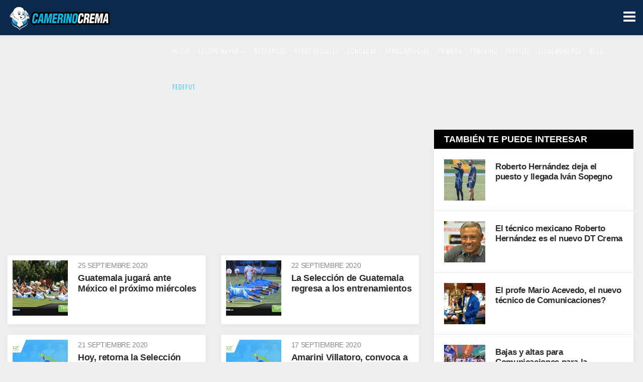

--- FILE ---
content_type: text/html; charset=utf-8
request_url: https://www.camerinocrema.com/index.php/fedefut?start=24
body_size: 57051
content:
<!DOCTYPE html>
<html xmlns="http://www.w3.org/1999/xhtml" xml:lang="es-es" lang="es-es" dir="ltr">
    <head>
        <meta http-equiv="X-UA-Compatible" content="IE=edge">
            <meta name="viewport" content="width=device-width, initial-scale=1">
                                <!-- head -->
                <base href="https://www.camerinocrema.com/index.php/fedefut" />
	<meta http-equiv="content-type" content="text/html; charset=utf-8" />
	<meta name="keywords" content="Los Cremas del Comunicaciones de Guatemala." />
	<meta name="description" content="El portal de toda la afición de los Cremas del Comunicaciones de Guatemala." />
	<title>FEDEFUT - CamerinoCrema.com</title>
	<link href="/index.php/fedefut?format=feed&amp;type=rss" rel="alternate" type="application/rss+xml" title="RSS 2.0" />
	<link href="/index.php/fedefut?format=feed&amp;type=atom" rel="alternate" type="application/atom+xml" title="Atom 1.0" />
	<link href="/templates/shaper_calcio/images/favicon.ico" rel="shortcut icon" type="image/vnd.microsoft.icon" />
	<link href="/templates/shaper_calcio/favicon.ico" rel="shortcut icon" type="image/vnd.microsoft.icon" />
	<link href="//fonts.googleapis.com/css?family=Oswald:300,regular,700&amp;subset=latin-ext" rel="stylesheet" type="text/css" />
	<link href="/templates/shaper_calcio/css/bootstrap.min.css" rel="stylesheet" type="text/css" />
	<link href="/templates/shaper_calcio/css/font-awesome.min.css" rel="stylesheet" type="text/css" />
	<link href="/templates/shaper_calcio/css/legacy.css" rel="stylesheet" type="text/css" />
	<link href="/templates/shaper_calcio/css/template.css" rel="stylesheet" type="text/css" />
	<link href="/templates/shaper_calcio/css/presets/preset2.css" rel="stylesheet" type="text/css" class="preset" />
	<link href="/templates/shaper_calcio/css/custom.css" rel="stylesheet" type="text/css" />
	<link href="/templates/shaper_calcio/css/frontend-edit.css" rel="stylesheet" type="text/css" />
	<link href="/components/com_sppagebuilder/assets/css/sppagebuilder.css" rel="stylesheet" type="text/css" />
	<style type="text/css">
.vdoresp {margin:6px;overflow:hidden;padding-bottom:56.25%;position:relative;height:0;}
.vdoresp iframe {left:0;top:0;height:100%;width:100%;position:absolute;}.sp-megamenu-parent{font-family:Oswald, sans-serif; font-size:13px; font-weight:normal; }.banneritem a {width:100%}
.banneritem img {width:100%}

.fila {
    border-bottom: .1rem solid #000 !important;
    height: 4rem;
}


#joomsport-container img.img-thumbnail {
    min-width: 30px;}

.table-clasificacion img {
    width: 30px !important;#sp-top-bar{ background-color:#f5f5f5;color:#999999;padding:0px 0px 0px 0px;margin:0px 0px 0px 0px; }#sp-bottom{ background-color:#000000;padding:50px 0px; }
	</style>
	<script src="/media/jui/js/jquery.min.js?2fba1adfb7ee473036eb09301662efdf" type="text/javascript"></script>
	<script src="/media/jui/js/jquery-noconflict.js?2fba1adfb7ee473036eb09301662efdf" type="text/javascript"></script>
	<script src="/media/jui/js/jquery-migrate.min.js?2fba1adfb7ee473036eb09301662efdf" type="text/javascript"></script>
	<script src="/media/system/js/caption.js?2fba1adfb7ee473036eb09301662efdf" type="text/javascript"></script>
	<script src="/templates/shaper_calcio/js/bootstrap.min.js" type="text/javascript"></script>
	<script src="/templates/shaper_calcio/js/jquery.sticky.js" type="text/javascript"></script>
	<script src="/templates/shaper_calcio/js/main.js" type="text/javascript"></script>
	<script src="/templates/shaper_calcio/js/frontend-edit.js" type="text/javascript"></script>
	<script src="/components/com_sppagebuilder/assets/js/sppagebuilder.js" type="text/javascript"></script>
	<script type="text/javascript">
jQuery(window).on('load',  function() {
				new JCaption('img.caption');
			});
var sp_preloader = '0';

var sp_gotop = '1';

var sp_offanimation = 'fullscreen';

	</script>

                <meta property="fb:app_id" content="177673577489" />
<!-- Global site tag (gtag.js) - Google Analytics -->
<script async src="https://www.googletagmanager.com/gtag/js?id=UA-1121744-8"></script>
<script>
  window.dataLayer = window.dataLayer || [];
  function gtag(){dataLayer.push(arguments);}
  gtag('js', new Date());

  gtag('config', 'UA-1121744-8');
</script>
 	<script data-ad-client="ca-pub-3235717151480324" async src="https://pagead2.googlesyndication.com/pagead/js/adsbygoogle.js"></script><script async src="//www.instagram.com/embed.js"></script>
                <script async src="https://cse.google.com/cse.js?cx=015910906739404343256:y1roe0mtj1h"></script>
                </head>
                <body class="site com-content view-category layout-blog no-task itemid-112 es-es ltr  sticky-header layout-fluid off-canvas-menu-init">

                    <div class="body-wrapper">
                        <div class="body-innerwrapper">
                            <section id="sp-top-bar"><div class="container"><div class="row"><div id="sp-top1" class="col-sm-12 col-md-12"><div class="sp-column "></div></div></div></div></section><header id="sp-header"><div class="container"><div class="row"><div id="sp-logo" class="col-xs-8 col-sm-3 col-md-3"><div class="sp-column "><div class="logo"><a href="/"><img class="sp-default-logo" src="/templates/shaper_calcio/images/presets/preset2/logo.png" alt="CamerinoCrema.com"><img class="sp-retina-logo" src="/templates/shaper_calcio/images/presets/preset2/logo@2x.png" alt="CamerinoCrema.com" width="206" height="51"></a></div></div></div><div id="sp-menu" class="col-xs-4 col-sm-9 col-md-9"><div class="sp-column ">			<div class='sp-megamenu-wrapper'>
				<a id="offcanvas-toggler" href="#"><i class="fa fa-bars"></i></a>
				<ul class="sp-megamenu-parent menu-fade hidden-sm hidden-xs"><li class="sp-menu-item"><a  href="/index.php"  >Inicio</a></li><li class="sp-menu-item sp-has-child"><a  href="/index.php/noticias-em"  >Equipo Mayor</a><div class="sp-dropdown sp-dropdown-main sp-menu-right" style="width: 240px;"><div class="sp-dropdown-inner"><ul class="sp-dropdown-items"><li class="sp-menu-item"><a  href="/index.php/noticias-em/calendario"  >Calendario</a></li><li class="sp-menu-item"><a  href="/index.php/noticias-em/tabla"  >Tabla</a></li><li class="sp-menu-item"><a  href="/index.php/noticias-em/historia"  >Historia</a></li><li class="sp-menu-item"><a  href="/index.php/noticias-em/legionarios"  >Legionarios</a></li></ul></div></div></li><li class="sp-menu-item"><a  href="/index.php/descargas"  >Descargas</a></li><li class="sp-menu-item"><a  href="/index.php/redes-sociales"  >Redes Sociales</a></li><li class="sp-menu-item"><a  href="/index.php/concacaf"  >CONCACAF</a></li><li class="sp-menu-item"><a  href="/index.php/avisos-otras-noticias"  >Otras noticias</a></li><li class="sp-menu-item"><a  href="/index.php/primera-division"  >Primera</a></li><li class="sp-menu-item"><a  href="/index.php/equipo-femenino"  >Femenino</a></li><li class="sp-menu-item"><a  href="/index.php/perfiles-cremas"  >Perfiles</a></li><li class="sp-menu-item"><a  href="/index.php/ligas-menores"  >Ligas Menores</a></li><li class="sp-menu-item"><a  href="/index.php/blog-usuarios"  >Blog</a></li><li class="sp-menu-item current-item active"><a  href="/index.php/fedefut"  >FEDEFUT</a></li></ul>			</div>
		</div></div></div></div></header><section id="sp-page-title"><div class="row"><div id="sp-title" class="col-sm-12 col-md-12"><div class="sp-column "></div></div></div></section><section id="sp-main-body"><div class="container"><div class="row"><div id="sp-component" class="col-sm-9 col-md-9"><div class="sp-column "><div id="system-message-container">
	</div>
<div class="blog" itemscope itemtype="http://schema.org/Blog">
    

<!-- ANUNCIO GOOGLE -->	 
    <script async src="https://pagead2.googlesyndication.com/pagead/js/adsbygoogle.js"></script>
<!-- Bloque 3 en articulos -->
<ins class="adsbygoogle"
     style="display:block"
     data-ad-client="ca-pub-3235717151480324"
     data-ad-slot="3029379404"
     data-ad-format="auto"
     data-full-width-responsive="true"></ins>
<script>
     (adsbygoogle = window.adsbygoogle || []).push({});
</script>
<!-- ANUNCIO GOOGLE -->	  
    
    
	
	
	
	
	

		
	
																	<div class="items-row row-0 row clearfix">
						<div class="col-sm-6">
				<article class="item column-1"
					itemprop="blogPost" itemscope itemtype="http://schema.org/BlogPosting">
					



<div class="entry-image full-image">
			<a href="/index.php/fedefut/7195-guatemala-jugara-ante-mexico-el-proximo-miercoles">
	
	<img
		src="/images/2020/09/25/selemexico-guate_thumbnail.webp" alt="" itemprop="thumbnailUrl"/>

			</a>
	</div>
<div class="blog-content-wrap">
	<div class="entry-header">

		
						<dl class="article-info">

		
			<dt class="article-info-term"></dt>	
				
			
			
			
			
							<dd class="published">
	<time datetime="2020-09-25T05:45:26-06:00" itemprop="datePublished" data-toggle="tooltip" title="Fecha de publicación">
		25 Septiembre 2020	</time>
</dd>			
		
					
			
							<dd class="hits">
	<meta itemprop="interactionCount" content="UserPageVisits:1595" />
	Visto: 11595</dd>					
		

	</dl>
				
		
					<h2 itemprop="name">
									<a href="/index.php/fedefut/7195-guatemala-jugara-ante-mexico-el-proximo-miercoles" itemprop="url">
					Guatemala jugará ante México el próximo miércoles </a>
							</h2>
		
							</div>

	
					
	
	
	
	</div>


				</article>
				<!-- end item -->
							</div><!-- end col-sm-* -->
			
			<!-- if item has 3 then module position will be set -->
			 <!-- // END:: key condition -->

											<div class="col-sm-6">
				<article class="item column-2"
					itemprop="blogPost" itemscope itemtype="http://schema.org/BlogPosting">
					



<div class="entry-image full-image">
			<a href="/index.php/fedefut/7192-la-seleccion-de-guatemala-regresa-a-los-entrenamientos">
	
	<img
		src="/images/2020/09/22/seleccion21-9-2020_thumbnail.webp" alt="" itemprop="thumbnailUrl"/>

			</a>
	</div>
<div class="blog-content-wrap">
	<div class="entry-header">

		
						<dl class="article-info">

		
			<dt class="article-info-term"></dt>	
				
			
			
			
			
							<dd class="published">
	<time datetime="2020-09-22T08:44:16-06:00" itemprop="datePublished" data-toggle="tooltip" title="Fecha de publicación">
		22 Septiembre 2020	</time>
</dd>			
		
					
			
							<dd class="hits">
	<meta itemprop="interactionCount" content="UserPageVisits:1894" />
	Visto: 11894</dd>					
		

	</dl>
				
		
					<h2 itemprop="name">
									<a href="/index.php/fedefut/7192-la-seleccion-de-guatemala-regresa-a-los-entrenamientos" itemprop="url">
					La Selección de Guatemala regresa a los entrenamientos</a>
							</h2>
		
							</div>

	
					
	
	
	
	</div>


				</article>
				<!-- end item -->
							</div><!-- end col-sm-* -->
							</div><!-- end row -->
			
			<!-- if item has 3 then module position will be set -->
			 <!-- // END:: key condition -->

																<div class="items-row row-1 row clearfix">
						<div class="col-sm-6">
				<article class="item column-1"
					itemprop="blogPost" itemscope itemtype="http://schema.org/BlogPosting">
					



<div class="entry-image full-image">
			<a href="/index.php/fedefut/7190-hoy-retorna-la-seleccion-con-seis-cremas-convocados">
	
	<img
		src="/images/2020/09/21/fedefutlogonew1_thumbnail.webp" alt="" itemprop="thumbnailUrl"/>

			</a>
	</div>
<div class="blog-content-wrap">
	<div class="entry-header">

		
						<dl class="article-info">

		
			<dt class="article-info-term"></dt>	
				
			
			
			
			
							<dd class="published">
	<time datetime="2020-09-21T07:40:56-06:00" itemprop="datePublished" data-toggle="tooltip" title="Fecha de publicación">
		21 Septiembre 2020	</time>
</dd>			
		
					
			
							<dd class="hits">
	<meta itemprop="interactionCount" content="UserPageVisits:1700" />
	Visto: 11700</dd>					
		

	</dl>
				
		
					<h2 itemprop="name">
									<a href="/index.php/fedefut/7190-hoy-retorna-la-seleccion-con-seis-cremas-convocados" itemprop="url">
					Hoy, retorna la Selección con seis cremas convocados</a>
							</h2>
		
							</div>

	
					
	
	
	
	</div>


				</article>
				<!-- end item -->
							</div><!-- end col-sm-* -->
			
			<!-- if item has 3 then module position will be set -->
			 <!-- // END:: key condition -->

											<div class="col-sm-6">
				<article class="item column-2"
					itemprop="blogPost" itemscope itemtype="http://schema.org/BlogPosting">
					



<div class="entry-image full-image">
			<a href="/index.php/fedefut/7182-amarini-villatoro-convoca-a-seis-cremas">
	
	<img
		src="/images/2020/09/17/fedefutlogonew1_thumbnail.webp" alt="" itemprop="thumbnailUrl"/>

			</a>
	</div>
<div class="blog-content-wrap">
	<div class="entry-header">

		
						<dl class="article-info">

		
			<dt class="article-info-term"></dt>	
				
			
			
			
			
							<dd class="published">
	<time datetime="2020-09-17T06:48:25-06:00" itemprop="datePublished" data-toggle="tooltip" title="Fecha de publicación">
		17 Septiembre 2020	</time>
</dd>			
		
					
			
							<dd class="hits">
	<meta itemprop="interactionCount" content="UserPageVisits:1715" />
	Visto: 11715</dd>					
		

	</dl>
				
		
					<h2 itemprop="name">
									<a href="/index.php/fedefut/7182-amarini-villatoro-convoca-a-seis-cremas" itemprop="url">
					Amarini Villatoro, convoca a seis cremas</a>
							</h2>
		
							</div>

	
					
	
	
	
	</div>


				</article>
				<!-- end item -->
							</div><!-- end col-sm-* -->
							</div><!-- end row -->
			
			<!-- if item has 3 then module position will be set -->
			 <!-- // END:: key condition -->

																<div class="items-row row-2 row clearfix">
						<div class="col-sm-6">
				<article class="item column-1"
					itemprop="blogPost" itemscope itemtype="http://schema.org/BlogPosting">
					



<div class="entry-image full-image">
			<a href="/index.php/fedefut/7166-la-eliminatoria-mundialista-quedaria-suspendida-hasta-el-2021">
	
	<img
		src="/images/2020/09/01/fedefut_camisola_thumbnail.webp" alt="" itemprop="thumbnailUrl"/>

			</a>
	</div>
<div class="blog-content-wrap">
	<div class="entry-header">

		
						<dl class="article-info">

		
			<dt class="article-info-term"></dt>	
				
			
			
			
			
							<dd class="published">
	<time datetime="2020-09-01T07:46:51-06:00" itemprop="datePublished" data-toggle="tooltip" title="Fecha de publicación">
		01 Septiembre 2020	</time>
</dd>			
		
					
			
							<dd class="hits">
	<meta itemprop="interactionCount" content="UserPageVisits:2333" />
	Visto: 12333</dd>					
		

	</dl>
				
		
					<h2 itemprop="name">
									<a href="/index.php/fedefut/7166-la-eliminatoria-mundialista-quedaria-suspendida-hasta-el-2021" itemprop="url">
					La Eliminatoría mundialista queda suspendida</a>
							</h2>
		
							</div>

	
					
	
	
	
	</div>


				</article>
				<!-- end item -->
							</div><!-- end col-sm-* -->
			
			<!-- if item has 3 then module position will be set -->
			 <!-- // END:: key condition -->

											<div class="col-sm-6">
				<article class="item column-2"
					itemprop="blogPost" itemscope itemtype="http://schema.org/BlogPosting">
					



<div class="entry-image full-image">
			<a href="/index.php/fedefut/7161-umbro-ya-prepara-la-nueva-camisola-de-la-sele">
	
	<img
		src="/images/2020/08/31/fedefut_camisola_thumbnail.webp" alt="" itemprop="thumbnailUrl"/>

			</a>
	</div>
<div class="blog-content-wrap">
	<div class="entry-header">

		
						<dl class="article-info">

		
			<dt class="article-info-term"></dt>	
				
			
			
			
			
							<dd class="published">
	<time datetime="2020-08-31T04:42:08-06:00" itemprop="datePublished" data-toggle="tooltip" title="Fecha de publicación">
		31 Agosto 2020	</time>
</dd>			
		
					
			
							<dd class="hits">
	<meta itemprop="interactionCount" content="UserPageVisits:2355" />
	Visto: 12355</dd>					
		

	</dl>
				
		
					<h2 itemprop="name">
									<a href="/index.php/fedefut/7161-umbro-ya-prepara-la-nueva-camisola-de-la-sele" itemprop="url">
					Umbro ya prepara la nueva camisola de la &quot;Sele&quot;</a>
							</h2>
		
							</div>

	
					
	
	
	
	</div>


				</article>
				<!-- end item -->
							</div><!-- end col-sm-* -->
							</div><!-- end row -->
			
			<!-- if item has 3 then module position will be set -->
			 <!-- // END:: key condition -->

																<div class="items-row row-3 row clearfix">
						<div class="col-sm-6">
				<article class="item column-1"
					itemprop="blogPost" itemscope itemtype="http://schema.org/BlogPosting">
					



<div class="entry-image full-image">
			<a href="/index.php/fedefut/7158-el-tas-no-conoce-el-caso-de-los-descensos-en-guatemala">
	
	<img
		src="/images/2020/08/31/tribunaldearbitraje_thumbnail.webp" alt="" itemprop="thumbnailUrl"/>

			</a>
	</div>
<div class="blog-content-wrap">
	<div class="entry-header">

		
						<dl class="article-info">

		
			<dt class="article-info-term"></dt>	
				
			
			
			
			
							<dd class="published">
	<time datetime="2020-08-31T04:07:22-06:00" itemprop="datePublished" data-toggle="tooltip" title="Fecha de publicación">
		31 Agosto 2020	</time>
</dd>			
		
					
			
							<dd class="hits">
	<meta itemprop="interactionCount" content="UserPageVisits:1355" />
	Visto: 11355</dd>					
		

	</dl>
				
		
					<h2 itemprop="name">
									<a href="/index.php/fedefut/7158-el-tas-no-conoce-el-caso-de-los-descensos-en-guatemala" itemprop="url">
					El TAS no conoce el caso de los descensos en Guatemala</a>
							</h2>
		
							</div>

	
					
	
	
	
	</div>


				</article>
				<!-- end item -->
							</div><!-- end col-sm-* -->
			
			<!-- if item has 3 then module position will be set -->
			 <!-- // END:: key condition -->

											<div class="col-sm-6">
				<article class="item column-2"
					itemprop="blogPost" itemscope itemtype="http://schema.org/BlogPosting">
					



<div class="entry-image full-image">
			<a href="/index.php/fedefut/7146-guatemala-ya-tiene-definido-su-futuro-para-iniciar-el-camino-al-mundial">
	
	<img
		src="/images/2020/08/19/fedefutlogonew_thumbnail.webp" alt="" itemprop="thumbnailUrl"/>

			</a>
	</div>
<div class="blog-content-wrap">
	<div class="entry-header">

		
						<dl class="article-info">

		
			<dt class="article-info-term"></dt>	
				
			
			
			
			
							<dd class="published">
	<time datetime="2020-08-19T23:54:55-06:00" itemprop="datePublished" data-toggle="tooltip" title="Fecha de publicación">
		19 Agosto 2020	</time>
</dd>			
		
					
			
							<dd class="hits">
	<meta itemprop="interactionCount" content="UserPageVisits:2223" />
	Visto: 12223</dd>					
		

	</dl>
				
		
					<h2 itemprop="name">
									<a href="/index.php/fedefut/7146-guatemala-ya-tiene-definido-su-futuro-para-iniciar-el-camino-al-mundial" itemprop="url">
					Guatemala ya tiene definida la ruta para ir al mundial</a>
							</h2>
		
							</div>

	
					
	
	
	
	</div>


				</article>
				<!-- end item -->
							</div><!-- end col-sm-* -->
							</div><!-- end row -->
			
			<!-- if item has 3 then module position will be set -->
			 <!-- // END:: key condition -->

			
	
				<div class="pagination-wrapper">
							<p class="counter"> Página 4 de 25 </p>
						<ul class="pagination"><li><a class="" href="/index.php/fedefut?start=16">Anterior</a></li><li><a class="" href="/index.php/fedefut">1</a></li><li><a class="" href="/index.php/fedefut?start=8">2</a></li><li><a class="" href="/index.php/fedefut?start=16">3</a></li><li class="active"><a>4</a></li><li><a class="" href="/index.php/fedefut?start=32">5</a></li><li><a class="" href="/index.php/fedefut?start=40">6</a></li><li><a class="" href="/index.php/fedefut?start=48">7</a></li><li><a class="" href="/index.php/fedefut?start=56">8</a></li><li><a class="" href="/index.php/fedefut?start=64">9</a></li><li><a class="" href="/index.php/fedefut?start=72">10</a></li><li><a class="" href="/index.php/fedefut?start=32">Siguiente</a></li></ul>		</div>
	</div>
</br>
<!-- ANUNCIO GOOGLE -->	 
<script async src="https://pagead2.googlesyndication.com/pagead/js/adsbygoogle.js"></script>
<!-- Bloque top 1 final -->
<ins class="adsbygoogle"
     style="display:block"
     data-ad-client="ca-pub-3235717151480324"
     data-ad-slot="7378247902"
     data-ad-format="auto"
     data-full-width-responsive="true"></ins>
<script>
     (adsbygoogle = window.adsbygoogle || []).push({});
</script>
<!-- ANUNCIO GOOGLE -->	 
</div></div><div id="sp-right" class="col-sm-3 col-md-3"><div class="sp-column class2"><div class="sp-module "><div class="sp-module-content"><div class="bannergroup">


</div>
</div></div><div class="sp-module  tambientepuede"><h3 class="sp-module-title">También te puede interesar</h3><div class="sp-module-content"><div class="mod-sppagebuilder  tambientepuede sp-page-builder" >
	<div class="page-content">
		<div id="section-id-1592041201057" class="sppb-section " ><div class="sppb-container-inner"><div class="sppb-row"><div class="sppb-col-md-12"><div id="column-id-1592041201056" class="sppb-column" ><div class="sppb-column-addons"><div id="sppb-addon-1592041201060" class="clearfix" ><div class="sppb-addon sppb-addon-articles layout-essential"><div class="sppb-addon-content"><div class="sppb-row"><div class="sppb-col-md-12"><div class="sppb-addon-article intro-item "><div class="sppb-article-image-wrap"><a href="/index.php/noticias-em/7672-roberto-hernandez-dejaria-el-puesto-para-la-llegada-de-ivan-sopegno" class="sppb-img-wrapper" itemprop="url"><img class="sppb-img-responsive" src="/images/2025/10/01/GsiA8BiXwAAFo3N_thumbnail.webp" alt="Roberto Hernández deja el puesto y llegada Iván Sopegno" itemprop="thumbnailUrl"></a></div><div class="sppb-article-details"><h3 class="sppb-article-title"><a href="/index.php/noticias-em/7672-roberto-hernandez-dejaria-el-puesto-para-la-llegada-de-ivan-sopegno" itemprop="url">Roberto Hernández deja el puesto y llegada Iván Sopegno</a></h3></div></div></div><div class="sppb-col-md-12"><div class="sppb-addon-article intro-item "><div class="sppb-article-image-wrap"><a href="/index.php/noticias-em/7671-el-tecnico-mexicano-roberto-hernandez-podria-ser-el-nuevo-dt-crema" class="sppb-img-wrapper" itemprop="url"><img class="sppb-img-responsive" src="/images/2025/05/16/14951516672536_thumbnail.webp" alt="El técnico mexicano Roberto Hernández es el nuevo DT Crema" itemprop="thumbnailUrl"></a></div><div class="sppb-article-details"><h3 class="sppb-article-title"><a href="/index.php/noticias-em/7671-el-tecnico-mexicano-roberto-hernandez-podria-ser-el-nuevo-dt-crema" itemprop="url">El técnico mexicano Roberto Hernández es el nuevo DT Crema</a></h3></div></div></div><div class="sppb-col-md-12"><div class="sppb-addon-article intro-item "><div class="sppb-article-image-wrap"><a href="/index.php/noticias-em/7670-el-profe-mario-acevedo-el-nuevo-tecnico-de-comuniaciones" class="sppb-img-wrapper" itemprop="url"><img class="sppb-img-responsive" src="/images/2025/05/14/Gq7vBoXXcAAPlS8_thumbnail.webp" alt="El profe Mario Acevedo, el nuevo técnico de Comunicaciones?" itemprop="thumbnailUrl"></a></div><div class="sppb-article-details"><h3 class="sppb-article-title"><a href="/index.php/noticias-em/7670-el-profe-mario-acevedo-el-nuevo-tecnico-de-comuniaciones" itemprop="url">El profe Mario Acevedo, el nuevo técnico de Comunicaciones?</a></h3></div></div></div><div class="sppb-col-md-12"><div class="sppb-addon-article intro-item "><div class="sppb-article-image-wrap"><a href="/index.php/noticias-em/7669-bajas-y-altas-para-comunicaciones" class="sppb-img-wrapper" itemprop="url"><img class="sppb-img-responsive" src="/images/2025/05/14/GqTs53vWIAAhu1M_thumbnail.webp" alt="Bajas y altas para Comunicaciones para la temporada 2025-2026" itemprop="thumbnailUrl"></a></div><div class="sppb-article-details"><h3 class="sppb-article-title"><a href="/index.php/noticias-em/7669-bajas-y-altas-para-comunicaciones" itemprop="url">Bajas y altas para Comunicaciones para la temporada 2025-2026</a></h3></div></div></div><div class="sppb-col-md-12"><div class="sppb-addon-article intro-item "><div class="sppb-article-image-wrap"><a href="/index.php/ligas-menores/11-sub-20/7668-la-especial-de-comunicaciones-golea-5-1-a-municipal" class="sppb-img-wrapper" itemprop="url"><img class="sppb-img-responsive" src="/images/2025/05/13/GqtFzPMXsAAIi-Z_thumbnail.webp" alt="La especial de Comunicaciones golea 5-1 a Municipal" itemprop="thumbnailUrl"></a></div><div class="sppb-article-details"><h3 class="sppb-article-title"><a href="/index.php/ligas-menores/11-sub-20/7668-la-especial-de-comunicaciones-golea-5-1-a-municipal" itemprop="url">La especial de Comunicaciones golea 5-1 a Municipal</a></h3></div></div></div><div class="sppb-col-md-12"><div class="sppb-addon-article intro-item "><div class="sppb-article-image-wrap"><a href="/index.php/noticias-em/7667-comunicaciones-esta-en-reestructuracion" class="sppb-img-wrapper" itemprop="url"><img class="sppb-img-responsive" src="/images/2025/05/13/GqyGv1yWAAAsxlI_thumbnail.webp" alt="Comunicaciones está en reestructuración" itemprop="thumbnailUrl"></a></div><div class="sppb-article-details"><h3 class="sppb-article-title"><a href="/index.php/noticias-em/7667-comunicaciones-esta-en-reestructuracion" itemprop="url">Comunicaciones está en reestructuración</a></h3></div></div></div></div><div></div></div></div><style type="text/css">@media (min-width: 768px) and (max-width: 991px) {#sppb-addon-1592041201060 {}}@media (max-width: 767px) {#sppb-addon-1592041201060 {}}</style><style type="text/css"></style></div></div></div></div></div></div></div><style type="text/css">.sp-page-builder .page-content #section-id-1592041201057{padding:50px 0px 50px 0px;margin:0px 0px 0px 0px;}#column-id-1592041201056{padding-top:0px;padding-right:0px;padding-bottom:0px;padding-left:0px;box-shadow:0 0 0 0 #fff;}.sp-page-builder .page-content #section-id-1592041201057{padding:50px 0px 50px 0px;margin:0px 0px 0px 0px;}#column-id-1592041201056{padding-top:0px;padding-right:0px;padding-bottom:0px;padding-left:0px;box-shadow:0 0 0 0 #fff;}.sp-page-builder .page-content #section-id-1592041201057{padding:50px 0px 50px 0px;margin:0px 0px 0px 0px;}#column-id-1592041201056{padding-top:0px;padding-right:0px;padding-bottom:0px;padding-left:0px;box-shadow:0 0 0 0 #fff;}</style>	</div>
</div>
</div></div><div class="sp-module "><h3 class="sp-module-title">Lo más visto</h3><div class="sp-module-content"><div class="mod-sppagebuilder  sp-page-builder" >
	<div class="page-content">
		<div id="section-id-1592041201057" class="sppb-section " ><div class="sppb-container-inner"><div class="sppb-row"><div class="sppb-col-md-12"><div id="column-id-1592041201056" class="sppb-column" ><div class="sppb-column-addons"><div id="sppb-addon-1592041201060" class="clearfix" ><div class="sppb-addon sppb-addon-articles layout-default"><div class="sppb-addon-content"><div class="sppb-row"><div class="sppb-col-sm-12 sppb-col-md-12"><div class="sppb-addon-article intro-item "><div class="sppb-article-image-wrap"><a href="/index.php/perfiles-cremas/6900-no-apto-para-cardiacos-los-penales-del-apertura-2010" class="sppb-img-wrapper" itemprop="url"><img class="sppb-img-responsive" src="/images/2020/6900_large.webp" alt="¡¡NO APTO PARA CARDIACOS!! Los penales del Apertura 2010 (video)" itemprop="thumbnailUrl"></a></div><div class="sppb-article-details"><span class="sppb-meta-category"><a href="/index.php/perfiles-cremas" itemprop="genre">Perfiles Cremas</a></span><h3 class="sppb-article-title"><a href="/index.php/perfiles-cremas/6900-no-apto-para-cardiacos-los-penales-del-apertura-2010" itemprop="url">¡¡NO APTO PARA CARDIACOS!! Los penales del Apertura 2010 (video)</a></h3></div></div></div><div class="sppb-col-sm-12 sppb-col-md-12"><div class="sppb-addon-article intro-item "><div class="sppb-article-image-wrap"><a href="/index.php/perfiles-cremas/6894-la-historia-completa-de-diego-latorre-en-comunicaciones" class="sppb-img-wrapper" itemprop="url"><img class="sppb-img-responsive" src="/images/2020/08/04/gambeta_latorre_large.webp" alt="La historia completa de Diego Latorre en Comunicaciones" itemprop="thumbnailUrl"></a></div><div class="sppb-article-details"><span class="sppb-meta-category"><a href="/index.php/perfiles-cremas" itemprop="genre">Perfiles Cremas</a></span><h3 class="sppb-article-title"><a href="/index.php/perfiles-cremas/6894-la-historia-completa-de-diego-latorre-en-comunicaciones" itemprop="url">La historia completa de Diego Latorre en Comunicaciones</a></h3></div></div></div></div></div></div><style type="text/css">@media (min-width: 768px) and (max-width: 991px) {#sppb-addon-1592041201060 {}}@media (max-width: 767px) {#sppb-addon-1592041201060 {}}</style><style type="text/css"></style></div></div></div></div></div></div></div><style type="text/css">.sp-page-builder .page-content #section-id-1592041201057{padding:50px 0px 50px 0px;margin:0px 0px 0px 0px;}#column-id-1592041201056{padding-top:0px;padding-right:0px;padding-bottom:0px;padding-left:0px;box-shadow:0 0 0 0 #fff;}.sp-page-builder .page-content #section-id-1592041201057{padding:50px 0px 50px 0px;margin:0px 0px 0px 0px;}#column-id-1592041201056{padding-top:0px;padding-right:0px;padding-bottom:0px;padding-left:0px;box-shadow:0 0 0 0 #fff;}.sp-page-builder .page-content #section-id-1592041201057{padding:50px 0px 50px 0px;margin:0px 0px 0px 0px;}#column-id-1592041201056{padding-top:0px;padding-right:0px;padding-bottom:0px;padding-left:0px;box-shadow:0 0 0 0 #fff;}.sp-page-builder .page-content #section-id-1592041201057{padding:50px 0px 50px 0px;margin:0px 0px 0px 0px;}#column-id-1592041201056{padding-top:0px;padding-right:0px;padding-bottom:0px;padding-left:0px;box-shadow:0 0 0 0 #fff;}</style>	</div>
</div>
</div></div><div class="sp-module "><div class="sp-module-content"><script async src="https://pagead2.googlesyndication.com/pagead/js/adsbygoogle.js"></script>
<!-- Bloque 1 right -->
<ins class="adsbygoogle"
     style="display:block"
     data-ad-client="ca-pub-3235717151480324"
     data-ad-slot="6306634657"
     data-ad-format="auto"
     data-full-width-responsive="true"></ins>
<script>
     (adsbygoogle = window.adsbygoogle || []).push({});
</script></div></div><div class="sp-module "><h3 class="sp-module-title">Redes Sociales</h3><div class="sp-module-content"><div class="mod-sppagebuilder  sp-page-builder" >
	<div class="page-content">
		<div id="section-id-1592041201057" class="sppb-section " ><div class="sppb-container-inner"><div class="sppb-row"><div class="sppb-col-md-12"><div id="column-id-1592041201056" class="sppb-column" ><div class="sppb-column-addons"><div id="sppb-addon-1592041201060" class="clearfix" ><div class="sppb-addon sppb-addon-articles layout-essential"><div class="sppb-addon-content"><div class="sppb-row"><div class="sppb-col-md-12"><div class="sppb-addon-article intro-item "><div class="sppb-article-image-wrap"><a href="/index.php/redes-sociales/7489-comunicaciones-el-mas-popular-de-uncaf-en-instagram" class="sppb-img-wrapper" itemprop="url"><img class="sppb-img-responsive" src="/images/2022/03/18/E_B5mrQWQAMNJ5p_thumbnail.webp" alt="Comunicaciones el más popular de Uncaf en Instagram" itemprop="thumbnailUrl"></a></div><div class="sppb-article-details"><span class="sppb-meta-category"><a href="/index.php/redes-sociales" itemprop="genre">Redes Sociales</a></span><h3 class="sppb-article-title"><a href="/index.php/redes-sociales/7489-comunicaciones-el-mas-popular-de-uncaf-en-instagram" itemprop="url">Comunicaciones el más popular de Uncaf en Instagram</a></h3></div></div></div><div class="sppb-col-md-12"><div class="sppb-addon-article intro-item "><div class="sppb-article-image-wrap"><a href="/index.php/redes-sociales/7419-la-historia-de-los-11-leones-de-cardozo" class="sppb-img-wrapper" itemprop="url"><img class="sppb-img-responsive" src="/images/2021/12/27/FHp2DavXMAAYQyx_thumbnail.webp" alt="La historia de los 11 leones de Cardozo" itemprop="thumbnailUrl"></a></div><div class="sppb-article-details"><span class="sppb-meta-category"><a href="/index.php/redes-sociales" itemprop="genre">Redes Sociales</a></span><h3 class="sppb-article-title"><a href="/index.php/redes-sociales/7419-la-historia-de-los-11-leones-de-cardozo" itemprop="url">La historia de los 11 leones de Cardozo</a></h3></div></div></div><div class="sppb-col-md-12"><div class="sppb-addon-article intro-item "><div class="sppb-article-image-wrap"><a href="/index.php/redes-sociales/7418-jean-marquez-un-aficionado-mas" class="sppb-img-wrapper" itemprop="url"><img class="sppb-img-responsive" src="/images/2021/12/27/Jean-marquez-_thumbnail.webp" alt="Jean Márquez, un aficionado más apoyando a Comunicaciones" itemprop="thumbnailUrl"></a></div><div class="sppb-article-details"><span class="sppb-meta-category"><a href="/index.php/redes-sociales" itemprop="genre">Redes Sociales</a></span><h3 class="sppb-article-title"><a href="/index.php/redes-sociales/7418-jean-marquez-un-aficionado-mas" itemprop="url">Jean Márquez, un aficionado más apoyando a Comunicaciones</a></h3></div></div></div><div class="sppb-col-md-12"><div class="sppb-addon-article intro-item "><div class="sppb-article-image-wrap"><a href="/index.php/redes-sociales/7231-que-paso-con-bladimir-diaz" class="sppb-img-wrapper" itemprop="url"><img class="sppb-img-responsive" src="/images/2020/10/30/bladi29agosto2020_thumbnail.webp" alt="¿Qué paso con Bladimir Díaz?" itemprop="thumbnailUrl"></a></div><div class="sppb-article-details"><span class="sppb-meta-category"><a href="/index.php/redes-sociales" itemprop="genre">Redes Sociales</a></span><h3 class="sppb-article-title"><a href="/index.php/redes-sociales/7231-que-paso-con-bladimir-diaz" itemprop="url">¿Qué paso con Bladimir Díaz?</a></h3></div></div></div></div><div></div></div></div><style type="text/css">@media (min-width: 768px) and (max-width: 991px) {#sppb-addon-1592041201060 {}}@media (max-width: 767px) {#sppb-addon-1592041201060 {}}</style><style type="text/css"></style></div></div></div></div></div></div></div><style type="text/css">.sp-page-builder .page-content #section-id-1592041201057{padding:50px 0px 50px 0px;margin:0px 0px 0px 0px;}#column-id-1592041201056{padding-top:0px;padding-right:0px;padding-bottom:0px;padding-left:0px;box-shadow:0 0 0 0 #fff;}.sp-page-builder .page-content #section-id-1592041201057{padding:50px 0px 50px 0px;margin:0px 0px 0px 0px;}#column-id-1592041201056{padding-top:0px;padding-right:0px;padding-bottom:0px;padding-left:0px;box-shadow:0 0 0 0 #fff;}.sp-page-builder .page-content #section-id-1592041201057{padding:50px 0px 50px 0px;margin:0px 0px 0px 0px;}#column-id-1592041201056{padding-top:0px;padding-right:0px;padding-bottom:0px;padding-left:0px;box-shadow:0 0 0 0 #fff;}.sp-page-builder .page-content #section-id-1592041201057{padding:50px 0px 50px 0px;margin:0px 0px 0px 0px;}#column-id-1592041201056{padding-top:0px;padding-right:0px;padding-bottom:0px;padding-left:0px;box-shadow:0 0 0 0 #fff;}.sp-page-builder .page-content #section-id-1592041201057{padding:50px 0px 50px 0px;margin:0px 0px 0px 0px;}#column-id-1592041201056{padding-top:0px;padding-right:0px;padding-bottom:0px;padding-left:0px;box-shadow:0 0 0 0 #fff;}</style>	</div>
</div>
</div></div><div class="sp-module "><h3 class="sp-module-title">Perfiles Cremas</h3><div class="sp-module-content"><div class="mod-sppagebuilder  sp-page-builder" >
	<div class="page-content">
		<div id="section-id-1592041201057" class="sppb-section " ><div class="sppb-container-inner"><div class="sppb-row"><div class="sppb-col-md-12"><div id="column-id-1592041201056" class="sppb-column" ><div class="sppb-column-addons"><div id="sppb-addon-1592041201060" class="clearfix" ><div class="sppb-addon sppb-addon-articles layout-essential"><div class="sppb-addon-content"><div class="sppb-row"><div class="sppb-col-md-12"><div class="sppb-addon-article intro-item "><div class="sppb-article-image-wrap"><a href="/index.php/perfiles-cremas/6900-no-apto-para-cardiacos-los-penales-del-apertura-2010" class="sppb-img-wrapper" itemprop="url"><img class="sppb-img-responsive" src="/images/2020/6900_thumbnail.webp" alt="¡¡NO APTO PARA CARDIACOS!! Los penales del Apertura 2010 (video)" itemprop="thumbnailUrl"></a></div><div class="sppb-article-details"><span class="sppb-meta-category"><a href="/index.php/perfiles-cremas" itemprop="genre">Perfiles Cremas</a></span><h3 class="sppb-article-title"><a href="/index.php/perfiles-cremas/6900-no-apto-para-cardiacos-los-penales-del-apertura-2010" itemprop="url">¡¡NO APTO PARA CARDIACOS!! Los penales del Apertura 2010 (video)</a></h3></div></div></div><div class="sppb-col-md-12"><div class="sppb-addon-article intro-item "><div class="sppb-article-image-wrap"><a href="/index.php/perfiles-cremas/6894-la-historia-completa-de-diego-latorre-en-comunicaciones" class="sppb-img-wrapper" itemprop="url"><img class="sppb-img-responsive" src="/images/2020/08/04/gambeta_latorre_thumbnail.webp" alt="La historia completa de Diego Latorre en Comunicaciones" itemprop="thumbnailUrl"></a></div><div class="sppb-article-details"><span class="sppb-meta-category"><a href="/index.php/perfiles-cremas" itemprop="genre">Perfiles Cremas</a></span><h3 class="sppb-article-title"><a href="/index.php/perfiles-cremas/6894-la-historia-completa-de-diego-latorre-en-comunicaciones" itemprop="url">La historia completa de Diego Latorre en Comunicaciones</a></h3></div></div></div></div><div></div></div></div><style type="text/css">@media (min-width: 768px) and (max-width: 991px) {#sppb-addon-1592041201060 {}}@media (max-width: 767px) {#sppb-addon-1592041201060 {}}</style><style type="text/css"></style></div></div></div></div></div></div></div><style type="text/css">.sp-page-builder .page-content #section-id-1592041201057{padding:50px 0px 50px 0px;margin:0px 0px 0px 0px;}#column-id-1592041201056{padding-top:0px;padding-right:0px;padding-bottom:0px;padding-left:0px;box-shadow:0 0 0 0 #fff;}.sp-page-builder .page-content #section-id-1592041201057{padding:50px 0px 50px 0px;margin:0px 0px 0px 0px;}#column-id-1592041201056{padding-top:0px;padding-right:0px;padding-bottom:0px;padding-left:0px;box-shadow:0 0 0 0 #fff;}.sp-page-builder .page-content #section-id-1592041201057{padding:50px 0px 50px 0px;margin:0px 0px 0px 0px;}#column-id-1592041201056{padding-top:0px;padding-right:0px;padding-bottom:0px;padding-left:0px;box-shadow:0 0 0 0 #fff;}.sp-page-builder .page-content #section-id-1592041201057{padding:50px 0px 50px 0px;margin:0px 0px 0px 0px;}#column-id-1592041201056{padding-top:0px;padding-right:0px;padding-bottom:0px;padding-left:0px;box-shadow:0 0 0 0 #fff;}.sp-page-builder .page-content #section-id-1592041201057{padding:50px 0px 50px 0px;margin:0px 0px 0px 0px;}#column-id-1592041201056{padding-top:0px;padding-right:0px;padding-bottom:0px;padding-left:0px;box-shadow:0 0 0 0 #fff;}.sp-page-builder .page-content #section-id-1592041201057{padding:50px 0px 50px 0px;margin:0px 0px 0px 0px;}#column-id-1592041201056{padding-top:0px;padding-right:0px;padding-bottom:0px;padding-left:0px;box-shadow:0 0 0 0 #fff;}</style>	</div>
</div>
</div></div><div class="sp-module "><h3 class="sp-module-title">Historia</h3><div class="sp-module-content"><div class="mod-sppagebuilder  sp-page-builder" >
	<div class="page-content">
		<div id="section-id-1592041201057" class="sppb-section " ><div class="sppb-container-inner"><div class="sppb-row"><div class="sppb-col-md-12"><div id="column-id-1592041201056" class="sppb-column" ><div class="sppb-column-addons"><div id="sppb-addon-1592041201060" class="clearfix" ><div class="sppb-addon sppb-addon-articles layout-essential"><div class="sppb-addon-content"><div class="sppb-row"><div class="sppb-col-md-12"><div class="sppb-addon-article intro-item "><div class="sppb-article-image-wrap"><a href="/index.php/noticias-em/historia/3375-raices-de-comunicaciones" class="sppb-img-wrapper" itemprop="url"><img class="sppb-img-responsive" src="/images/2020/06/18/cremas_historia_raices_thumbnail.webp" alt="Raíces de Comunicaciones" itemprop="thumbnailUrl"></a></div><div class="sppb-article-details"><span class="sppb-meta-category"><a href="/index.php/noticias-em/historia" itemprop="genre">Historia</a></span><h3 class="sppb-article-title"><a href="/index.php/noticias-em/historia/3375-raices-de-comunicaciones" itemprop="url">Raíces de Comunicaciones</a></h3></div></div></div><div class="sppb-col-md-12"><div class="sppb-addon-article intro-item "><div class="sppb-article-image-wrap"><a href="/index.php/noticias-em/historia/3354-comunicaciones-1949-1959" class="sppb-img-wrapper" itemprop="url"><img class="sppb-img-responsive" src="/images/2020/06/17/cremas_historia_60s_thumbnail.webp" alt="Comunicaciones 1949 - 1959" itemprop="thumbnailUrl"></a></div><div class="sppb-article-details"><span class="sppb-meta-category"><a href="/index.php/noticias-em/historia" itemprop="genre">Historia</a></span><h3 class="sppb-article-title"><a href="/index.php/noticias-em/historia/3354-comunicaciones-1949-1959" itemprop="url">Comunicaciones 1949 - 1959</a></h3></div></div></div></div><div></div></div></div><style type="text/css">@media (min-width: 768px) and (max-width: 991px) {#sppb-addon-1592041201060 {}}@media (max-width: 767px) {#sppb-addon-1592041201060 {}}</style><style type="text/css"></style></div></div></div></div></div></div></div><style type="text/css">.sp-page-builder .page-content #section-id-1592041201057{padding:50px 0px 50px 0px;margin:0px 0px 0px 0px;}#column-id-1592041201056{padding-top:0px;padding-right:0px;padding-bottom:0px;padding-left:0px;box-shadow:0 0 0 0 #fff;}.sp-page-builder .page-content #section-id-1592041201057{padding:50px 0px 50px 0px;margin:0px 0px 0px 0px;}#column-id-1592041201056{padding-top:0px;padding-right:0px;padding-bottom:0px;padding-left:0px;box-shadow:0 0 0 0 #fff;}.sp-page-builder .page-content #section-id-1592041201057{padding:50px 0px 50px 0px;margin:0px 0px 0px 0px;}#column-id-1592041201056{padding-top:0px;padding-right:0px;padding-bottom:0px;padding-left:0px;box-shadow:0 0 0 0 #fff;}.sp-page-builder .page-content #section-id-1592041201057{padding:50px 0px 50px 0px;margin:0px 0px 0px 0px;}#column-id-1592041201056{padding-top:0px;padding-right:0px;padding-bottom:0px;padding-left:0px;box-shadow:0 0 0 0 #fff;}.sp-page-builder .page-content #section-id-1592041201057{padding:50px 0px 50px 0px;margin:0px 0px 0px 0px;}#column-id-1592041201056{padding-top:0px;padding-right:0px;padding-bottom:0px;padding-left:0px;box-shadow:0 0 0 0 #fff;}.sp-page-builder .page-content #section-id-1592041201057{padding:50px 0px 50px 0px;margin:0px 0px 0px 0px;}#column-id-1592041201056{padding-top:0px;padding-right:0px;padding-bottom:0px;padding-left:0px;box-shadow:0 0 0 0 #fff;}.sp-page-builder .page-content #section-id-1592041201057{padding:50px 0px 50px 0px;margin:0px 0px 0px 0px;}#column-id-1592041201056{padding-top:0px;padding-right:0px;padding-bottom:0px;padding-left:0px;box-shadow:0 0 0 0 #fff;}</style>	</div>
</div>
</div></div><div class="sp-module "><h3 class="sp-module-title">Videos</h3><div class="sp-module-content"><div class="mod-sppagebuilder  sp-page-builder" >
	<div class="page-content">
		<div id="section-id-1592041201057" class="sppb-section " ><div class="sppb-container-inner"><div class="sppb-row"><div class="sppb-col-md-12"><div id="column-id-1592041201056" class="sppb-column" ><div class="sppb-column-addons"><div id="sppb-addon-1592041201060" class="clearfix" ><div class="sppb-addon sppb-addon-articles layout-default"><div class="sppb-addon-content"><div class="sppb-row"><div class="sppb-col-sm-12 sppb-col-md-12"><div class="sppb-addon-article video-post intro-item "><div class="sppb-article-image-wrap"><a href="/index.php/noticias-em/6904-video-comunicaciones-celebra-el-día-de-star-wars" class="sppb-img-wrapper" itemprop="url"><img class="sppb-img-responsive" src="/images/2020/6904_large.webp" alt="VIDEO | Comunicaciones celebra el día de Star Wars" itemprop="thumbnailUrl"></a></div><div class="sppb-article-details"><span class="sppb-meta-category"><a href="/index.php/noticias-em" itemprop="genre">Equipo Mayor</a></span><h3 class="sppb-article-title"><a href="/index.php/noticias-em/6904-video-comunicaciones-celebra-el-día-de-star-wars" itemprop="url">VIDEO | Comunicaciones celebra el día de Star Wars</a></h3></div></div></div></div></div></div><style type="text/css">@media (min-width: 768px) and (max-width: 991px) {#sppb-addon-1592041201060 {}}@media (max-width: 767px) {#sppb-addon-1592041201060 {}}</style><style type="text/css"></style></div></div></div></div></div></div></div><style type="text/css">.sp-page-builder .page-content #section-id-1592041201057{padding:50px 0px 50px 0px;margin:0px 0px 0px 0px;}#column-id-1592041201056{padding-top:0px;padding-right:0px;padding-bottom:0px;padding-left:0px;box-shadow:0 0 0 0 #fff;}.sp-page-builder .page-content #section-id-1592041201057{padding:50px 0px 50px 0px;margin:0px 0px 0px 0px;}#column-id-1592041201056{padding-top:0px;padding-right:0px;padding-bottom:0px;padding-left:0px;box-shadow:0 0 0 0 #fff;}.sp-page-builder .page-content #section-id-1592041201057{padding:50px 0px 50px 0px;margin:0px 0px 0px 0px;}#column-id-1592041201056{padding-top:0px;padding-right:0px;padding-bottom:0px;padding-left:0px;box-shadow:0 0 0 0 #fff;}.sp-page-builder .page-content #section-id-1592041201057{padding:50px 0px 50px 0px;margin:0px 0px 0px 0px;}#column-id-1592041201056{padding-top:0px;padding-right:0px;padding-bottom:0px;padding-left:0px;box-shadow:0 0 0 0 #fff;}.sp-page-builder .page-content #section-id-1592041201057{padding:50px 0px 50px 0px;margin:0px 0px 0px 0px;}#column-id-1592041201056{padding-top:0px;padding-right:0px;padding-bottom:0px;padding-left:0px;box-shadow:0 0 0 0 #fff;}.sp-page-builder .page-content #section-id-1592041201057{padding:50px 0px 50px 0px;margin:0px 0px 0px 0px;}#column-id-1592041201056{padding-top:0px;padding-right:0px;padding-bottom:0px;padding-left:0px;box-shadow:0 0 0 0 #fff;}.sp-page-builder .page-content #section-id-1592041201057{padding:50px 0px 50px 0px;margin:0px 0px 0px 0px;}#column-id-1592041201056{padding-top:0px;padding-right:0px;padding-bottom:0px;padding-left:0px;box-shadow:0 0 0 0 #fff;}.sp-page-builder .page-content #section-id-1592041201057{padding:50px 0px 50px 0px;margin:0px 0px 0px 0px;}#column-id-1592041201056{padding-top:0px;padding-right:0px;padding-bottom:0px;padding-left:0px;box-shadow:0 0 0 0 #fff;}</style>	</div>
</div>
</div></div></div></div></div></div></section><section id="sp-bottom"><div class="row"><div id="sp-bottom1" class="col-sm-6 col-md-12"><div class="sp-column "><div class="sp-module  tambientepuede "><h3 class="sp-module-title">Avisos / Otras noticias</h3><div class="sp-module-content"><div class="mod-sppagebuilder  tambientepuede  sp-page-builder" >
	<div class="page-content">
		<div id="section-id-1592041201057" class="sppb-section " ><div class="sppb-container-inner"><div class="sppb-row"><div class="sppb-col-md-12"><div id="column-id-1592041201056" class="sppb-column" ><div class="sppb-column-addons"><div id="sppb-addon-1592041201060" class="clearfix" ><div class="sppb-addon sppb-addon-articles layout-essential"><div class="sppb-addon-content"><div class="sppb-row"><div class="sppb-col-md-12"><div class="sppb-addon-article intro-item "><div class="sppb-article-image-wrap"><a href="/index.php/avisos-otras-noticias/7652-el-clasico-204-la-historia-de-otro-ridiculo-municipal" class="sppb-img-wrapper" itemprop="url"><img class="sppb-img-responsive" src="/images/2020/6923_thumbnail.webp" alt="VIDEO | El clásico 204 y la historia de otro ridículo de Municipal" itemprop="thumbnailUrl"></a></div><div class="sppb-article-details"><span class="sppb-meta-category"><a href="/index.php/avisos-otras-noticias" itemprop="genre">Otras noticias</a></span><h3 class="sppb-article-title"><a href="/index.php/avisos-otras-noticias/7652-el-clasico-204-la-historia-de-otro-ridiculo-municipal" itemprop="url">VIDEO | El clásico 204 y la historia de otro ridículo de Municipal</a></h3></div></div></div><div class="sppb-col-md-12"><div class="sppb-addon-article intro-item "><div class="sppb-article-image-wrap"><a href="/index.php/avisos-otras-noticias/7539-jesus-chucho-lopez-se-declara-puro-crema" class="sppb-img-wrapper" itemprop="url"><img class="sppb-img-responsive" src="/images/2022/05/31/chucholopez_thumbnail.webp" alt="Video | Jesús -Chucho- López se declara Puro Crema" itemprop="thumbnailUrl"></a></div><div class="sppb-article-details"><span class="sppb-meta-category"><a href="/index.php/avisos-otras-noticias" itemprop="genre">Otras noticias</a></span><h3 class="sppb-article-title"><a href="/index.php/avisos-otras-noticias/7539-jesus-chucho-lopez-se-declara-puro-crema" itemprop="url">Video | Jesús -Chucho- López se declara Puro Crema</a></h3></div></div></div><div class="sppb-col-md-12"><div class="sppb-addon-article intro-item "><div class="sppb-article-image-wrap"><a href="/index.php/avisos-otras-noticias/7531-stheven-robles-y-rotondi-pueden-ser-suspendidos-2-partidos" class="sppb-img-wrapper" itemprop="url"><img class="sppb-img-responsive" src="/images/2022/05/19/rontoti2s_thumbnail.webp" alt="Stheven Robles y Rotondi pueden ser suspendidos 2 partidos" itemprop="thumbnailUrl"></a></div><div class="sppb-article-details"><span class="sppb-meta-category"><a href="/index.php/avisos-otras-noticias" itemprop="genre">Otras noticias</a></span><h3 class="sppb-article-title"><a href="/index.php/avisos-otras-noticias/7531-stheven-robles-y-rotondi-pueden-ser-suspendidos-2-partidos" itemprop="url">Stheven Robles y Rotondi pueden ser suspendidos 2 partidos</a></h3></div></div></div><div class="sppb-col-md-12"><div class="sppb-addon-article intro-item "><div class="sppb-article-image-wrap"><a href="/index.php/avisos-otras-noticias/7526-salen-a-luz-algunos-chats-sobre-el-supupuesto-amano-de-partidos" class="sppb-img-wrapper" itemprop="url"><img class="sppb-img-responsive" src="/images/2022/05/07/dfHut_9n_thumbnail.webp" alt="Salen a luz algunos chats sobre el supuesto amaño de partidos" itemprop="thumbnailUrl"></a></div><div class="sppb-article-details"><span class="sppb-meta-category"><a href="/index.php/avisos-otras-noticias" itemprop="genre">Otras noticias</a></span><h3 class="sppb-article-title"><a href="/index.php/avisos-otras-noticias/7526-salen-a-luz-algunos-chats-sobre-el-supupuesto-amano-de-partidos" itemprop="url">Salen a luz algunos chats sobre el supuesto amaño de partidos</a></h3></div></div></div></div><div></div></div></div><style type="text/css">@media (min-width: 768px) and (max-width: 991px) {#sppb-addon-1592041201060 {}}@media (max-width: 767px) {#sppb-addon-1592041201060 {}}</style><style type="text/css"></style></div></div></div></div></div></div></div><style type="text/css">.sp-page-builder .page-content #section-id-1592041201057{padding:50px 0px 50px 0px;margin:0px 0px 0px 0px;}#column-id-1592041201056{padding-top:0px;padding-right:0px;padding-bottom:0px;padding-left:0px;box-shadow:0 0 0 0 #fff;}</style>	</div>
</div>
</div></div><div class="sp-module  tambientepuede "><h3 class="sp-module-title">Blog de Usuarios</h3><div class="sp-module-content"><div class="mod-sppagebuilder  tambientepuede  sp-page-builder" >
	<div class="page-content">
		<div id="section-id-1592041201057" class="sppb-section " ><div class="sppb-container-inner"><div class="sppb-row"><div class="sppb-col-md-12"><div id="column-id-1592041201056" class="sppb-column" ><div class="sppb-column-addons"><div id="sppb-addon-1592041201060" class="clearfix" ><div class="sppb-addon sppb-addon-articles layout-essential"><div class="sppb-addon-content"><div class="sppb-row"><div class="sppb-col-md-12"><div class="sppb-addon-article intro-item "><div class="sppb-article-image-wrap"><a href="/index.php/blog-usuarios/6527-el-equipo-de-la-b-la-historia-del-descenso-de-municipal-en-1985" class="sppb-img-wrapper" itemprop="url"><img class="sppb-img-responsive" src="/images/2018/6527.webp" alt="El equipo de la "B", el fantasma del descenso de municipal en 1985" itemprop="thumbnailUrl"></a></div><div class="sppb-article-details"><span class="sppb-meta-category"><a href="/index.php/blog-usuarios" itemprop="genre">Blog</a></span><h3 class="sppb-article-title"><a href="/index.php/blog-usuarios/6527-el-equipo-de-la-b-la-historia-del-descenso-de-municipal-en-1985" itemprop="url">El equipo de la "B", el fantasma del descenso de municipal en 1985</a></h3></div></div></div><div class="sppb-col-md-12"><div class="sppb-addon-article intro-item "><div class="sppb-article-image-wrap"><a href="/index.php/blog-usuarios/6831-así-de-angustioso-es-el-fútbol" class="sppb-img-wrapper" itemprop="url"><img class="sppb-img-responsive" src="/images/2020/6831_thumbnail.webp" alt="Así de angustioso es el fútbol" itemprop="thumbnailUrl"></a></div><div class="sppb-article-details"><span class="sppb-meta-category"><a href="/index.php/blog-usuarios" itemprop="genre">Blog</a></span><h3 class="sppb-article-title"><a href="/index.php/blog-usuarios/6831-así-de-angustioso-es-el-fútbol" itemprop="url">Así de angustioso es el fútbol</a></h3></div></div></div></div><div></div></div></div><style type="text/css">@media (min-width: 768px) and (max-width: 991px) {#sppb-addon-1592041201060 {}}@media (max-width: 767px) {#sppb-addon-1592041201060 {}}</style><style type="text/css"></style></div></div></div></div></div></div></div><style type="text/css">.sp-page-builder .page-content #section-id-1592041201057{padding:50px 0px 50px 0px;margin:0px 0px 0px 0px;}#column-id-1592041201056{padding-top:0px;padding-right:0px;padding-bottom:0px;padding-left:0px;box-shadow:0 0 0 0 #fff;}.sp-page-builder .page-content #section-id-1592041201057{padding:50px 0px 50px 0px;margin:0px 0px 0px 0px;}#column-id-1592041201056{padding-top:0px;padding-right:0px;padding-bottom:0px;padding-left:0px;box-shadow:0 0 0 0 #fff;}</style>	</div>
</div>
</div></div><div class="sp-module "><div class="sp-module-content"><script async src="https://pagead2.googlesyndication.com/pagead/js/adsbygoogle.js"></script>
<!-- Bloque 5 -->
<ins class="adsbygoogle"
     style="display:block"
     data-ad-client="ca-pub-3235717151480324"
     data-ad-slot="9339636886"
     data-ad-format="horizontal"
     data-full-width-responsive="true"></ins>
<script>
     (adsbygoogle = window.adsbygoogle || []).push({});
</script></div></div></div></div></div></section><footer id="sp-footer"><div class="container"><div class="row"><div id="sp-footer1" class="col-sm-12 col-md-12"><div class="sp-column "><span class="sp-copyright">© CAMERINOCREMA · Todos los Derechos Reservados | Website por LaraWebs.com </span></div></div></div></div></footer>                        </div> <!-- /.body-innerwrapper -->
                    </div> <!-- /.body-innerwrapper -->

                    <!-- Off Canvas Menu -->
                    <div class="offcanvas-menu">
                        <a href="#" class="close-offcanvas"><i class="fa fa-remove"></i></a>
                        <div class="offcanvas-inner">
                                                          <div class="sp-module "><div class="sp-module-content"><ul class="nav menu">
<li class="item-103"><a href="/index.php" > Inicio</a></li><li class="item-104  deeper parent"><a href="/index.php/noticias-em" > Equipo Mayor</a><span class="offcanvas-menu-toggler collapsed" data-toggle="collapse" data-target="#collapse-menu-104"><i class="open-icon fa fa-angle-down"></i><i class="close-icon fa fa-angle-up"></i></span><ul class="collapse" id="collapse-menu-104"><li class="item-146"><a href="/index.php/noticias-em/calendario" > Calendario</a></li><li class="item-147"><a href="/index.php/noticias-em/tabla" > Tabla</a></li><li class="item-106"><a href="/index.php/noticias-em/historia" > Historia</a></li><li class="item-128"><a href="/index.php/noticias-em/legionarios" > Legionarios</a></li></ul></li><li class="item-127"><a href="/index.php/descargas" > Descargas</a></li><li class="item-129"><a href="/index.php/redes-sociales" > Redes Sociales</a></li><li class="item-107"><a href="/index.php/concacaf" > CONCACAF</a></li><li class="item-148"><a href="/index.php/avisos-otras-noticias" > Otras noticias</a></li><li class="item-108"><a href="/index.php/primera-division" > Primera</a></li><li class="item-109"><a href="/index.php/equipo-femenino" > Femenino</a></li><li class="item-105"><a href="/index.php/perfiles-cremas" > Perfiles</a></li><li class="item-111"><a href="/index.php/ligas-menores" > Ligas Menores</a></li><li class="item-110"><a href="/index.php/blog-usuarios" > Blog</a></li><li class="item-112  current active"><a href="/index.php/fedefut" > FEDEFUT</a></li></ul>
</div></div>
                                                    </div> <!-- /.offcanvas-inner -->
                    </div> <!-- /.offcanvas-menu -->

                    
                    
                    <!-- Preloader -->
                    
                    <!-- Go to top -->
                                            <a href="javascript:void(0)" class="scrollup">&nbsp;</a>
                    
                </body>
                </html>


--- FILE ---
content_type: text/html; charset=utf-8
request_url: https://www.google.com/recaptcha/api2/aframe
body_size: 114
content:
<!DOCTYPE HTML><html><head><meta http-equiv="content-type" content="text/html; charset=UTF-8"></head><body><script nonce="3UTHsi_UctWjfRGATZai7A">/** Anti-fraud and anti-abuse applications only. See google.com/recaptcha */ try{var clients={'sodar':'https://pagead2.googlesyndication.com/pagead/sodar?'};window.addEventListener("message",function(a){try{if(a.source===window.parent){var b=JSON.parse(a.data);var c=clients[b['id']];if(c){var d=document.createElement('img');d.src=c+b['params']+'&rc='+(localStorage.getItem("rc::a")?sessionStorage.getItem("rc::b"):"");window.document.body.appendChild(d);sessionStorage.setItem("rc::e",parseInt(sessionStorage.getItem("rc::e")||0)+1);localStorage.setItem("rc::h",'1769452551863');}}}catch(b){}});window.parent.postMessage("_grecaptcha_ready", "*");}catch(b){}</script></body></html>

--- FILE ---
content_type: text/css
request_url: https://www.camerinocrema.com/templates/shaper_calcio/css/template.css
body_size: 204272
content:
.form-control {
  display: block;
  height: 34px;
  padding: 6px 12px;
  font-size: 14px;
  line-height: 1.428571429;
  color: #555555;
  background-color: #fff;
  background-image: none;
  border: 1px solid #ccc;
  border-radius: 4px;
  -webkit-box-shadow: inset 0 1px 1px rgba(0,0,0,0.075);
  box-shadow: inset 0 1px 1px rgba(0,0,0,0.075);
  -webkit-transition: border-color ease-in-out .15s, box-shadow ease-in-out .15s;
  -o-transition: border-color ease-in-out .15s, box-shadow ease-in-out .15s;
  transition: border-color ease-in-out .15s, box-shadow ease-in-out .15s;
}
.form-control:focus {
  border-color: #66afe9;
  outline: 0;
  -webkit-box-shadow: inset 0 1px 1px rgba(0,0,0,.075), 0 0 8px rgba(102,175,233,0.6);
  box-shadow: inset 0 1px 1px rgba(0,0,0,.075), 0 0 8px rgba(102,175,233,0.6);
}
.form-control::-moz-placeholder {
  color: #999;
  opacity: 1;
}
.form-control:-ms-input-placeholder {
  color: #999;
}
.form-control::-webkit-input-placeholder {
  color: #999;
}
.form-control[disabled],
.form-control[readonly],
fieldset[disabled] .form-control {
  cursor: not-allowed;
  background-color: #eeeeee;
  opacity: 1;
}
textarea.form-control {
  height: auto;
}
@font-face {
  font-family: 'IcoMoon';
  src: url('../fonts/IcoMoon.eot');
  src: url('../fonts/IcoMoon.eot?#iefix') format('embedded-opentype'), url('../fonts/IcoMoon.woff') format('woff'), url('../fonts/IcoMoon.ttf') format('truetype'), url('../fonts/IcoMoon.svg#IcoMoon') format('svg');
  font-weight: normal;
  font-style: normal;
}
[data-icon]:before {
  font-family: 'IcoMoon';
  content: attr(data-icon);
  speak: none;
}
[class^="icon-"],
[class*=" icon-"] {
  display: inline-block;
  width: 14px;
  height: 14px;
  margin-right: .25em;
  line-height: 14px;
  background-image: none;
}
dd > span[class^="icon-"] + time,
dd > span[class*=" icon-"] + time {
  margin-left: -0.25em;
}
dl.article-info dd.hits span[class^="icon-"],
dl.article-info dd.hits span[class*=" icon-"] {
  margin-right: 0;
}
[class^="icon-"]:before,
[class*=" icon-"]:before {
  font-family: 'IcoMoon';
  font-style: normal;
  speak: none;
}
[class^="icon-"].disabled,
[class*=" icon-"].disabled {
  font-weight: normal;
}
.icon-joomla:before {
  content: "\e200";
}
.icon-chevron-up:before,
.icon-uparrow:before,
.icon-arrow-up:before {
  content: "\e005";
}
.icon-chevron-right:before,
.icon-rightarrow:before,
.icon-arrow-right:before {
  content: "\e006";
}
.icon-chevron-down:before,
.icon-downarrow:before,
.icon-arrow-down:before {
  content: "\e007";
}
.icon-chevron-left:before,
.icon-leftarrow:before,
.icon-arrow-left:before {
  content: "\e008";
}
.icon-arrow-first:before {
  content: "\e003";
}
.icon-arrow-last:before {
  content: "\e004";
}
.icon-arrow-up-2:before {
  content: "\e009";
}
.icon-arrow-right-2:before {
  content: "\e00a";
}
.icon-arrow-down-2:before {
  content: "\e00b";
}
.icon-arrow-left-2:before {
  content: "\e00c";
}
.icon-arrow-up-3:before {
  content: "\e00f";
}
.icon-arrow-right-3:before {
  content: "\e010";
}
.icon-arrow-down-3:before {
  content: "\e011";
}
.icon-arrow-left-3:before {
  content: "\e012";
}
.icon-menu-2:before {
  content: "\e00e";
}
.icon-arrow-up-4:before {
  content: "\e201";
}
.icon-arrow-right-4:before {
  content: "\e202";
}
.icon-arrow-down-4:before {
  content: "\e203";
}
.icon-arrow-left-4:before {
  content: "\e204";
}
.icon-share:before,
.icon-redo:before {
  content: "\27";
}
.icon-undo:before {
  content: "\28";
}
.icon-forward-2:before {
  content: "\e205";
}
.icon-backward-2:before,
.icon-reply:before {
  content: "\e206";
}
.icon-unblock:before,
.icon-refresh:before,
.icon-redo-2:before {
  content: "\6c";
}
.icon-undo-2:before {
  content: "\e207";
}
.icon-move:before {
  content: "\7a";
}
.icon-expand:before {
  content: "\66";
}
.icon-contract:before {
  content: "\67";
}
.icon-expand-2:before {
  content: "\68";
}
.icon-contract-2:before {
  content: "\69";
}
.icon-play:before {
  content: "\e208";
}
.icon-pause:before {
  content: "\e209";
}
.icon-stop:before {
  content: "\e210";
}
.icon-previous:before,
.icon-backward:before {
  content: "\7c";
}
.icon-next:before,
.icon-forward:before {
  content: "\7b";
}
.icon-first:before {
  content: "\7d";
}
.icon-last:before {
  content: "\e000";
}
.icon-play-circle:before {
  content: "\e00d";
}
.icon-pause-circle:before {
  content: "\e211";
}
.icon-stop-circle:before {
  content: "\e212";
}
.icon-backward-circle:before {
  content: "\e213";
}
.icon-forward-circle:before {
  content: "\e214";
}
.icon-loop:before {
  content: "\e001";
}
.icon-shuffle:before {
  content: "\e002";
}
.icon-search:before {
  content: "\53";
}
.icon-zoom-in:before {
  content: "\64";
}
.icon-zoom-out:before {
  content: "\65";
}
.icon-apply:before,
.icon-edit:before,
.icon-pencil:before {
  content: "\2b";
}
.icon-pencil-2:before {
  content: "\2c";
}
.icon-brush:before {
  content: "\3b";
}
.icon-save-new:before,
.icon-plus-2:before {
  content: "\5d";
}
.icon-ban-circle:before,
.icon-minus-sign:before,
.icon-minus-2:before {
  content: "\5e";
}
.icon-delete:before,
.icon-remove:before,
.icon-cancel-2:before {
  content: "\49";
}
.icon-publish:before,
.icon-save:before,
.icon-ok:before,
.icon-checkmark:before {
  content: "\47";
}
.icon-new:before,
.icon-plus:before {
  content: "\2a";
}
.icon-plus-circle:before {
  content: "\e215";
}
.icon-minus:before,
.icon-not-ok:before {
  content: "\4b";
}
.icon-minus-circle:before {
  content: "\e216";
}
.icon-unpublish:before,
.icon-cancel:before {
  content: "\4a";
}
.icon-cancel-circle:before {
  content: "\e217";
}
.icon-checkmark-2:before {
  content: "\e218";
}
.icon-checkmark-circle:before {
  content: "\e219";
}
.icon-info:before {
  content: "\e220";
}
.icon-info-2:before,
.icon-info-circle:before {
  content: "\e221";
}
.icon-question:before,
.icon-question-sign:before,
.icon-help:before {
  content: "\45";
}
.icon-question-2:before,
.icon-question-circle:before {
  content: "\e222";
}
.icon-notification:before {
  content: "\e223";
}
.icon-notification-2:before,
.icon-notification-circle:before {
  content: "\e224";
}
.icon-pending:before,
.icon-warning:before {
  content: "\48";
}
.icon-warning-2:before,
.icon-warning-circle:before {
  content: "\e225";
}
.icon-checkbox-unchecked:before {
  content: "\3d";
}
.icon-checkin:before,
.icon-checkbox:before,
.icon-checkbox-checked:before {
  content: "\3e";
}
.icon-checkbox-partial:before {
  content: "\3f";
}
.icon-square:before {
  content: "\e226";
}
.icon-radio-unchecked:before {
  content: "\e227";
}
.icon-radio-checked:before,
.icon-generic:before {
  content: "\e228";
}
.icon-circle:before {
  content: "\e229";
}
.icon-signup:before {
  content: "\e230";
}
.icon-grid:before,
.icon-grid-view:before {
  content: "\58";
}
.icon-grid-2:before,
.icon-grid-view-2:before {
  content: "\59";
}
.icon-menu:before {
  content: "\5a";
}
.icon-list:before,
.icon-list-view:before {
  content: "\31";
}
.icon-list-2:before {
  content: "\e231";
}
.icon-menu-3:before {
  content: "\e232";
}
.icon-folder-open:before,
.icon-folder:before {
  content: "\2d";
}
.icon-folder-close:before,
.icon-folder-2:before {
  content: "\2e";
}
.icon-folder-plus:before {
  content: "\e234";
}
.icon-folder-minus:before {
  content: "\e235";
}
.icon-folder-3:before {
  content: "\e236";
}
.icon-folder-plus-2:before {
  content: "\e237";
}
.icon-folder-remove:before {
  content: "\e238";
}
.icon-file:before {
  content: "\e016";
}
.icon-file-2:before {
  content: "\e239";
}
.icon-file-add:before,
.icon-file-plus:before {
  content: "\29";
}
.icon-file-remove:before,
.icon-file-minus:before {
  content: "\e017";
}
.icon-file-check:before {
  content: "\e240";
}
.icon-file-remove:before {
  content: "\e241";
}
.icon-save-copy:before,
.icon-copy:before {
  content: "\e018";
}
.icon-stack:before {
  content: "\e242";
}
.icon-tree:before {
  content: "\e243";
}
.icon-tree-2:before {
  content: "\e244";
}
.icon-paragraph-left:before {
  content: "\e246";
}
.icon-paragraph-center:before {
  content: "\e247";
}
.icon-paragraph-right:before {
  content: "\e248";
}
.icon-paragraph-justify:before {
  content: "\e249";
}
.icon-screen:before {
  content: "\e01c";
}
.icon-tablet:before {
  content: "\e01d";
}
.icon-mobile:before {
  content: "\e01e";
}
.icon-box-add:before {
  content: "\51";
}
.icon-box-remove:before {
  content: "\52";
}
.icon-download:before {
  content: "\e021";
}
.icon-upload:before {
  content: "\e022";
}
.icon-home:before {
  content: "\21";
}
.icon-home-2:before {
  content: "\e250";
}
.icon-out-2:before,
.icon-new-tab:before {
  content: "\e024";
}
.icon-out-3:before,
.icon-new-tab-2:before {
  content: "\e251";
}
.icon-link:before {
  content: "\e252";
}
.icon-picture:before,
.icon-image:before {
  content: "\2f";
}
.icon-pictures:before,
.icon-images:before {
  content: "\30";
}
.icon-palette:before,
.icon-color-palette:before {
  content: "\e014";
}
.icon-camera:before {
  content: "\55";
}
.icon-camera-2:before,
.icon-video:before {
  content: "\e015";
}
.icon-play-2:before,
.icon-video-2:before,
.icon-youtube:before {
  content: "\56";
}
.icon-music:before {
  content: "\57";
}
.icon-user:before {
  content: "\22";
}
.icon-users:before {
  content: "\e01f";
}
.icon-vcard:before {
  content: "\6d";
}
.icon-address:before {
  content: "\70";
}
.icon-share-alt:before,
.icon-out:before {
  content: "\26";
}
.icon-enter:before {
  content: "\e257";
}
.icon-exit:before {
  content: "\e258";
}
.icon-comment:before,
.icon-comments:before {
  content: "\24";
}
.icon-comments-2:before {
  content: "\25";
}
.icon-quote:before,
.icon-quotes-left:before {
  content: "\60";
}
.icon-quote-2:before,
.icon-quotes-right:before {
  content: "\61";
}
.icon-quote-3:before,
.icon-bubble-quote:before {
  content: "\e259";
}
.icon-phone:before {
  content: "\e260";
}
.icon-phone-2:before {
  content: "\e261";
}
.icon-envelope:before,
.icon-mail:before {
  content: "\4d";
}
.icon-envelope-opened:before,
.icon-mail-2:before {
  content: "\4e";
}
.icon-unarchive:before,
.icon-drawer:before {
  content: "\4f";
}
.icon-archive:before,
.icon-drawer-2:before {
  content: "\50";
}
.icon-briefcase:before {
  content: "\e020";
}
.icon-tag:before {
  content: "\e262";
}
.icon-tag-2:before {
  content: "\e263";
}
.icon-tags:before {
  content: "\e264";
}
.icon-tags-2:before {
  content: "\e265";
}
.icon-options:before,
.icon-cog:before {
  content: "\38";
}
.icon-cogs:before {
  content: "\37";
}
.icon-screwdriver:before,
.icon-tools:before {
  content: "\36";
}
.icon-wrench:before {
  content: "\3a";
}
.icon-equalizer:before {
  content: "\39";
}
.icon-dashboard:before {
  content: "\78";
}
.icon-switch:before {
  content: "\e266";
}
.icon-filter:before {
  content: "\54";
}
.icon-purge:before,
.icon-trash:before {
  content: "\4c";
}
.icon-checkedout:before,
.icon-lock:before,
.icon-locked:before {
  content: "\23";
}
.icon-unlock:before {
  content: "\e267";
}
.icon-key:before {
  content: "\5f";
}
.icon-support:before {
  content: "\46";
}
.icon-database:before {
  content: "\62";
}
.icon-scissors:before {
  content: "\e268";
}
.icon-health:before {
  content: "\6a";
}
.icon-wand:before {
  content: "\6b";
}
.icon-eye-open:before,
.icon-eye:before {
  content: "\3c";
}
.icon-eye-close:before,
.icon-eye-blocked:before,
.icon-eye-2:before {
  content: "\e269";
}
.icon-clock:before {
  content: "\6e";
}
.icon-compass:before {
  content: "\6f";
}
.icon-broadcast:before,
.icon-connection:before,
.icon-wifi:before {
  content: "\e01b";
}
.icon-book:before {
  content: "\e271";
}
.icon-lightning:before,
.icon-flash:before {
  content: "\79";
}
.icon-print:before,
.icon-printer:before {
  content: "\e013";
}
.icon-feed:before {
  content: "\71";
}
.icon-calendar:before {
  content: "\43";
}
.icon-calendar-2:before {
  content: "\44";
}
.icon-calendar-3:before {
  content: "\e273";
}
.icon-pie:before {
  content: "\77";
}
.icon-bars:before {
  content: "\76";
}
.icon-chart:before {
  content: "\75";
}
.icon-power-cord:before {
  content: "\32";
}
.icon-cube:before {
  content: "\33";
}
.icon-puzzle:before {
  content: "\34";
}
.icon-attachment:before,
.icon-paperclip:before,
.icon-flag-2:before {
  content: "\72";
}
.icon-lamp:before {
  content: "\74";
}
.icon-pin:before,
.icon-pushpin:before {
  content: "\73";
}
.icon-location:before {
  content: "\63";
}
.icon-shield:before {
  content: "\e274";
}
.icon-flag:before {
  content: "\35";
}
.icon-flag-3:before {
  content: "\e275";
}
.icon-bookmark:before {
  content: "\e023";
}
.icon-bookmark-2:before {
  content: "\e276";
}
.icon-heart:before {
  content: "\e277";
}
.icon-heart-2:before {
  content: "\e278";
}
.icon-thumbs-up:before {
  content: "\5b";
}
.icon-thumbs-down:before {
  content: "\5c";
}
.icon-unfeatured:before,
.icon-asterisk:before,
.icon-star-empty:before {
  content: "\40";
}
.icon-star-2:before {
  content: "\41";
}
.icon-featured:before,
.icon-default:before,
.icon-star:before {
  content: "\42";
}
.icon-smiley:before,
.icon-smiley-happy:before {
  content: "\e279";
}
.icon-smiley-2:before,
.icon-smiley-happy-2:before {
  content: "\e280";
}
.icon-smiley-sad:before {
  content: "\e281";
}
.icon-smiley-sad-2:before {
  content: "\e282";
}
.icon-smiley-neutral:before {
  content: "\e283";
}
.icon-smiley-neutral-2:before {
  content: "\e284";
}
.icon-cart:before {
  content: "\e019";
}
.icon-basket:before {
  content: "\e01a";
}
.icon-credit:before {
  content: "\e286";
}
.icon-credit-2:before {
  content: "\e287";
}
.icon-expired:before {
  content: "\4b";
}
.sp-megamenu-parent {
  list-style: none;
  padding: 0;
  margin: 0;
  z-index: 99;
  display: block;
  float: right;
  position: relative;
}
.sp-megamenu-parent >li {
  display: inline-block;
  position: relative;
  padding: 0;
}
.sp-megamenu-parent >li.menu-justify {
  position: static;
}
.sp-megamenu-parent >li >a,
.sp-megamenu-parent >li >span {
  display: inline-block;
  padding: 0 15px;
  line-height: 70px;
  font-size: 14px;
  font-weight: 300;
  letter-spacing: 1px;
  color: #fff;
  margin: 0;
}
.sp-megamenu-parent >li.sp-has-child>a:after,
.sp-megamenu-parent >li.sp-has-child>span:after {
  font-family: "FontAwesome";
  content: " \f107";
}
.sp-megamenu-parent .sp-module {
  padding: 10px;
}
.sp-megamenu-parent .sp-mega-group {
  list-style: none;
  padding: 0;
  margin: 0;
}
.sp-megamenu-parent .sp-mega-group .sp-mega-group-child {
  list-style: none;
  padding: 0;
  margin: 0;
}
.sp-megamenu-parent .sp-dropdown {
  margin: 0;
  position: absolute;
  z-index: 10;
  display: none;
}
.sp-megamenu-parent .sp-dropdown .sp-dropdown-inner {
  background: #ffffff;
  box-shadow: 0 3px 5px 0 rgba(0,0,0,0.2);
  padding: 20px;
}
.sp-megamenu-parent .sp-dropdown .sp-dropdown-items {
  list-style: none;
  padding: 0;
  margin: 0;
}
.sp-megamenu-parent .sp-dropdown .sp-dropdown-items .sp-has-child>a:after {
  font-family: "FontAwesome";
  content: " \f105";
  float: right;
}
.sp-megamenu-parent .sp-dropdown.sp-dropdown-main {
  top: 100%;
}
.sp-megamenu-parent .sp-dropdown.sp-dropdown-main.sp-menu-right {
  left: 0;
}
.sp-megamenu-parent .sp-dropdown.sp-dropdown-main.sp-menu-full {
  left: auto;
  right: 0;
}
.sp-megamenu-parent .sp-dropdown.sp-dropdown-main.sp-menu-left {
  right: 0;
}
.sp-megamenu-parent .sp-dropdown.sp-dropdown-sub {
  top: 0;
  left: 100%;
}
.sp-megamenu-parent .sp-dropdown.sp-dropdown-sub .sp-dropdown-inner {
  box-shadow: 0 0 5px rgba(0,0,0,0.2);
}
.sp-megamenu-parent .sp-dropdown li.sp-menu-item {
  display: block;
  padding: 0;
  position: relative;
}
.sp-megamenu-parent .sp-dropdown li.sp-menu-item >a,
.sp-megamenu-parent .sp-dropdown li.sp-menu-item span {
  display: block;
  padding: 10px;
  font-size: 14px;
  color: #333333;
  cursor: pointer;
}
.sp-megamenu-parent .sp-dropdown li.sp-menu-item >a.sp-group-title,
.sp-megamenu-parent .sp-dropdown li.sp-menu-item span.sp-group-title {
  text-transform: uppercase;
  font-weight: bold;
}
.sp-megamenu-parent .sp-dropdown li.sp-menu-item >a:hover {
  color: #fff;
}
.sp-megamenu-parent .sp-dropdown li.sp-menu-item.active>a:hover {
  color: #fff;
}
.sp-megamenu-parent .sp-dropdown-mega >.row {
  margin-top: 30px;
}
.sp-megamenu-parent .sp-dropdown-mega >.row:first-child {
  margin-top: 0;
}
.sp-megamenu-parent .sp-has-child:hover >.sp-dropdown {
  display: block;
}
.sp-megamenu-parent.menu-fade .sp-has-child:hover >.sp-dropdown {
  -webkit-animation: spMenuFadeIn 400ms;
  animation: spMenuFadeIn 400ms;
}
.sp-megamenu-parent.menu-zoom .sp-has-child:hover >.sp-dropdown {
  -webkit-animation: spMenuZoom 400ms;
  animation: spMenuZoom 400ms;
}
#offcanvas-toggler {
  float: right;
  line-height: 67px;
  margin-left: 15px;
  color: #fff;
  font-size: 20px;
}
#offcanvas-toggler >i {
  -webkit-transition: color 400ms, background-color 400ms;
  -o-transition: color 400ms, background-color 400ms;
  transition: color 400ms, background-color 400ms;
}
#offcanvas-toggler >i:hover {
  color: #fff;
}
.off-canvas-menu-init {
  overflow-x: hidden;
  position: relative;
}
.offcanvas .offcanvas-overlay {
  visibility: visible;
  opacity: 1;
}
.offcanvas-overlay {
  background: rgba(0,0,0,0.2);
  bottom: 0;
  left: 0;
  opacity: 0;
  position: absolute;
  right: 0;
  top: 0;
  z-index: 9999;
  visibility: hidden;
  -webkit-transition: .5s;
  transition: .5s;
}
.body-wrapper {
  position: relative;
  -webkit-transition: .5s;
  transition: .5s;
  right: 0;
  backface-visibility: hidden;
}
.close-offcanvas {
  position: absolute;
  top: 15px;
  right: 15px;
  z-index: 1;
  border-radius: 100%;
  width: 25px;
  height: 25px;
  line-height: .5;
  text-align: center;
  font-size: 16px;
  border: 1px solid #fff;
  color: #fff;
  padding-top: 3px;
}
.offcanvas-menu {
  width: 320px;
  height: 100%;
  background-color: rgba(0,0,0,0.7);
  color: #fff;
  position: fixed;
  top: 0;
  right: 0;
  -webkit-transform: translateX(320px);
  transform: translateX(320px);
  visibility: hidden;
  overflow: inherit;
  -webkit-transition: .5s;
  transition: .5s;
  z-index: 10000;
}
.offcanvas-menu .offcanvas-inner .sp-module {
  margin-top: 20px;
  border-bottom: 1px solid rgba(0,0,0,0.08);
  margin-bottom: 50px;
}
.offcanvas-menu .offcanvas-inner .sp-module:after {
  display: none;
}
.offcanvas-menu .offcanvas-inner .sp-module:last-child {
  border-bottom: none;
  margin-bottom: 0;
}
.offcanvas-menu .offcanvas-inner .sp-module.off-canvas-menu {
  padding: 0;
}
.offcanvas-menu .offcanvas-inner .sp-module .sp-module-title {
  font-size: 16px;
  line-height: 1;
  text-transform: uppercase;
}
.offcanvas-menu .offcanvas-inner .sp-module ul > li {
  border: 0;
  position: relative;
  border-bottom: 1px solid rgba(0,0,0,0.1);
  overflow: hidden;
}
.offcanvas-menu .offcanvas-inner .sp-module ul > li a {
  -webkit-transition: 300ms;
  -o-transition: 300ms;
  transition: 300ms;
  padding: 10px 20px;
  font-size: 14px;
  text-transform: uppercase;
  color: #fff;
  font-weight: 500;
  line-height: 28px;
}
.offcanvas-menu .offcanvas-inner .sp-module ul > li:hover a,
.offcanvas-menu .offcanvas-inner .sp-module ul > li:focus a {
  background: rgba(0,0,0,0.15);
}
.offcanvas-menu .offcanvas-inner .sp-module ul > li a:hover,
.offcanvas-menu .offcanvas-inner .sp-module ul > li a:focus {
  background: rgba(0,0,0,0.15);
}
.offcanvas-menu .offcanvas-inner .sp-module ul > li ul > li.active > a,
.offcanvas-menu .offcanvas-inner .sp-module ul > li ul > li:hover > a,
.offcanvas-menu .offcanvas-inner .sp-module ul > li ul > li:focus > a {
  background: rgba(0,0,0,0.15) !important;
}
.offcanvas-menu .offcanvas-inner .sp-module ul > li ul > li > a:hover,
.offcanvas-menu .offcanvas-inner .sp-module ul > li ul > li > a:focus {
  background: rgba(0,0,0,0.15) !important;
}
.offcanvas-menu .offcanvas-inner .sp-module ul > li .offcanvas-menu-toggler {
  display: inline-block;
  position: absolute;
  top: 0;
  right: 0;
  padding: 13px 20px;
  cursor: pointer;
}
.offcanvas-menu .offcanvas-inner .sp-module ul > li .offcanvas-menu-toggler .open-icon {
  display: none;
}
.offcanvas-menu .offcanvas-inner .sp-module ul > li .offcanvas-menu-toggler .close-icon {
  display: inline;
}
.offcanvas-menu .offcanvas-inner .sp-module ul > li .offcanvas-menu-toggler.collapsed .open-icon {
  display: inline;
}
.offcanvas-menu .offcanvas-inner .sp-module ul > li .offcanvas-menu-toggler.collapsed .close-icon {
  display: none;
}
.offcanvas-menu .offcanvas-inner .sp-module ul > li >a:after {
  display: none;
}
.offcanvas-menu .offcanvas-inner .sp-module ul > li ul {
  background: rgba(0,0,0,0.02);
}
.offcanvas-menu .offcanvas-inner .sp-module ul > li ul >li > a {
  padding-left: 30px;
}
.offcanvas-menu .offcanvas-inner .sp-module:first-child {
  margin-top: 0;
  padding: 30px;
}
.offcanvas-menu .offcanvas-inner .search {
  margin-top: 25px;
}
.offcanvas-menu .offcanvas-inner .search input {
  width: 100%;
  background: transparent;
  border-color: #5f5f5f;
  color: #fff;
}
.offcanvas {
  width: 100%;
  height: 100%;
  position: relative;
  -webkit-transition: .5s;
  -o-transition: .5s;
  transition: .5s;
}
.offcanvas .body-wrapper {
  right: 0;
  -webkit-transform: translateX(-320px);
  transform: translateX(-320px);
}
.offcanvas .body-wrapper:after {
  width: 100%;
  height: 100%;
  right: 0;
}
.offcanvas .offcanvas-menu {
  visibility: visible;
  z-index: 9999;
  right: 0;
  -webkit-transform: translateX(0);
  transform: translateX(0);
}
.offcanvas .offcanvas-menu ul.nav-child li {
  padding-left: 10px;
}
.menu .nav-child.small {
  font-size: inherit;
}
#sp-secondary-menu {
  background: #fff;
  border: 1px solid #E6E6E6;
}
#sp-secondary-menu ul.secondary-menu li {
  display: inline-block;
  border: 0;
}
#sp-secondary-menu ul.secondary-menu li a {
  line-height: 1;
  font-size: 14px;
  color: #676767;
  padding: 20px 0;
  margin-right: 30px;
  text-transform: uppercase;
}
#sp-secondary-menu ul.secondary-menu li a::before {
  display: none;
}
#sp-secondary-menu ul.secondary-menu li >ul {
  position: absolute;
  left: 0;
  background: #fff;
  z-index: 2;
  min-width: 190px;
  text-align: left;
  top: 85px;
  border: 1px solid #E6E6E6;
  padding: 15px;
  opacity: 0;
  visibility: hidden;
}
#sp-secondary-menu ul.secondary-menu li >ul li {
  display: block;
}
#sp-secondary-menu ul.secondary-menu li >ul li a {
  margin-right: 0;
  padding: 15px;
}
#sp-secondary-menu ul.secondary-menu li >ul li a:hover,
#sp-secondary-menu ul.secondary-menu li >ul li a:focus {
  color: #fff;
}
#sp-secondary-menu ul.secondary-menu li:hover >ul {
  opacity: 1;
  visibility: visible;
  -webkit-transition: .3s;
  -o-transition: .3s;
  transition: .3s;
  top: 54px;
}
#sp-secondary-menu ul.social-icons {
  margin: 0;
}
#sp-secondary-menu ul.social-icons li {
  margin: 0 7px;
  line-height: 1;
}
#sp-secondary-menu ul.social-icons li a {
  font-size: 14px;
  color: #B2B2B2;
  padding: 20px 0;
  display: inline-block;
}
#sp-secondary-menu ul.social-icons li:last-child {
  margin-right: 0;
}
#sp-secondary-menu #sp-top2 {
  text-align: right;
}
.sp-megamenu-parent.menu-fade-up .sp-has-child:hover >.sp-dropdown {
  -webkit-animation: spMenuFadeInUp 400ms;
  animation: spMenuFadeInUp 400ms;
}
.sp-megamenu-parent.menu-rotate .sp-has-child:hover >.sp-dropdown {
  opacity: 1;
  -webkit-transform: rotateX(0deg);
  transform: rotateX(0deg);
  visibility: visible;
}
.sp-megamenu-parent.menu-slide-down .sp-has-child:hover >.sp-dropdown {
  opacity: 1;
  visibility: visible;
  top: 70px;
  transition: all 400ms ease;
}
.sp-megamenu-parent.menu-slide-down .sp-has-child:hover >.sp-dropdown .sp-dropdown {
  top: 0;
}
.menu-slide-down .sp-has-child >.sp-dropdown {
  top: 60px;
  opacity: 0;
  visibility: hidden;
  display: block;
}
.menu-slide-down .sp-has-child >.sp-dropdown.sp-dropdown-mega {
  left: auto;
  right: 0;
}
.menu-rotate .sp-has-child {
  -webkit-perspective: 1000px;
  perspective: 1000px;
}
.menu-rotate .sp-has-child >.sp-dropdown {
  -webkit-transform-origin: top center;
  transform-origin: top center;
  -webkit-transform: rotateX(-70deg);
  transform: rotateX(-70deg);
  -webkit-transition: transform 0.4s ease 0s, opacity 0.2s ease 0s, visibility 0.2s ease 0s;
  transition: transform 0.4s ease 0s, opacity 0.2s ease 0s, visibility 0.2s ease 0s;
  opacity: 0;
  visibility: hidden;
  display: block;
}
.menu-rotate .sp-has-child >.sp-dropdown.sp-dropdown-mega {
  left: auto;
  right: 0;
}
.menu-drop-in .sp-has-child .sp-dropdown-inner {
  background: transparent none repeat scroll 0 0;
  box-shadow: none;
  padding: 0;
}
.menu-drop-in .sp-has-child .sp-dropdown-items {
  margin: 0;
  padding: 0;
  perspective: 1000px;
}
.menu-drop-in .sp-has-child .sp-menu-item {
  -webkit-transform: translate(0,100px);
  transform: translate(0,100px);
  opacity: 0;
  padding: 0 20px !important;
  background-color: #ffffff;
}
.menu-drop-in .sp-has-child .sp-menu-item:first-child {
  padding-top: 20px !important;
}
.menu-drop-in .sp-has-child .sp-menu-item:last-child {
  padding-bottom: 20px !important;
}
.menu-drop-in .sp-has-child:hover .sp-menu-item {
  -webkit-animation-timing-function: ease-in-out;
  animation-timing-function: ease-in-out;
  -webkit-animation-fill-mode: forwards;
  animation-fill-mode: forwards;
  -webkit-animation-name: dropup;
  animation-name: dropup;
}
.menu-drop-in .sp-has-child:hover .sp-menu-item:nth-child(1) {
  -webkit-animation-duration: 0.3s;
  animation-duration: 0.3s;
}
.menu-drop-in .sp-has-child:hover .sp-menu-item:nth-child(2) {
  -webkit-animation-duration: 0.4s;
  animation-duration: 0.4s;
}
.menu-drop-in .sp-has-child:hover .sp-menu-item:nth-child(3) {
  -webkit-animation-duration: 0.5s;
  animation-duration: 0.5s;
}
.menu-drop-in .sp-has-child:hover .sp-menu-item:nth-child(4) {
  -webkit-animation-duration: 0.6s;
  animation-duration: 0.6s;
}
.menu-drop-in .sp-has-child:hover .sp-menu-item:nth-child(5) {
  -webkit-animation-duration: 0.7s;
  animation-duration: 0.7s;
}
.menu-drop-in .sp-has-child:hover .sp-menu-item:nth-child(6) {
  -webkit-animation-duration: 0.8s;
  animation-duration: 0.8s;
}
.menu-drop-in .sp-has-child:hover .sp-menu-item:nth-child(7) {
  -webkit-animation-duration: 0.9s;
  animation-duration: 0.9s;
}
.menu-drop-in .sp-has-child:hover .sp-menu-item:nth-child(8) {
  -webkit-animation-duration: 1s;
  animation-duration: 1s;
}
.menu-drop-in .sp-has-child:hover .sp-menu-item:last-child {
  box-shadow: 0 3px 3px -2px rgba(0,0,0,0.2);
}
.menu-drop-in .sp-has-child.menu-justify:hover .sp-dropdown {
  -webkit-animation: spMenuFadeInUp 500ms;
  animation: spMenuFadeInUp 500ms;
}
.menu-drop-in .sp-has-child.menu-justify .sp-dropdown-inner {
  background: #fff none repeat scroll 0 0;
  box-shadow: 0 3px 5px 0 rgba(0,0,0,0.2);
  padding: 20px !important;
}
.menu-drop-in .sp-has-child.menu-justify .sp-mega-group .sp-menu-item {
  padding: 0 !important;
  -webkit-animation-direction: normal;
  animation-direction: normal;
  -webkit-animation-fill-mode: none;
  animation-fill-mode: none;
  -webkit-animation-iteration-count: 0;
  animation-iteration-count: 0;
  -webkit-animation-name: none;
  animation-name: none;
  -webkit-animation-timing-function: ease;
  animation-timing-function: ease;
  opacity: 1;
  -webkit-transform: none;
  transform: none;
}
.menu-drop-in .sp-has-child.menu-justify .sp-mega-group .sp-menu-item:last-child {
  box-shadow: none;
}
@keyframes dropup {
  0% {
    opacity: 0;
    transform: translate(0,100px);
  }
  100% {
    opacity: 1;
    transform: translate(0,0);
  }
}
@-webkit-keyframes dropup {
  0% {
    opacity: 0;
    transform: translate(0,100px);
  }
  100% {
    opacity: 1;
    transform: translate(0,0);
  }
}
.menu-twist .sp-has-child .sp-dropdown-inner {
  background: transparent none repeat scroll 0 0;
  box-shadow: none;
  padding: 0;
}
.menu-twist .sp-has-child .sp-dropdown-items {
  margin: 0;
  padding: 0;
}
.menu-twist .sp-has-child .sp-menu-item {
  -webkit-transform: rotateY(90deg);
  transform: rotateY(90deg);
  padding: 0 20px !important;
  background: #fff;
}
.menu-twist .sp-has-child .sp-menu-item:first-child {
  padding-top: 20px !important;
}
.menu-twist .sp-has-child .sp-menu-item:last-child {
  padding-bottom: 20px !important;
}
.menu-twist .sp-has-child:hover .sp-menu-item {
  -webkit-animation-direction: normal;
  animation-direction: normal;
  -webkit-animation-iteration-count: 1;
  animation-iteration-count: 1;
  -webkit-animation-timing-function: ease-in-out;
  animation-timing-function: ease-in-out;
  -webkit-animation-fill-mode: forwards;
  animation-fill-mode: forwards;
  -webkit-animation-name: twist;
  animation-name: twist;
}
.menu-twist .sp-has-child:hover .sp-menu-item:nth-child(1) {
  -webkit-animation-duration: 0.4s;
  animation-duration: 0.4s;
}
.menu-twist .sp-has-child:hover .sp-menu-item:nth-child(2) {
  -webkit-animation-duration: 0.5s;
  animation-duration: 0.5s;
}
.menu-twist .sp-has-child:hover .sp-menu-item:nth-child(3) {
  -webkit-animation-duration: 0.6s;
  animation-duration: 0.6s;
}
.menu-twist .sp-has-child:hover .sp-menu-item:nth-child(4) {
  -webkit-animation-duration: 0.7s;
  animation-duration: 0.7s;
}
.menu-twist .sp-has-child:hover .sp-menu-item:nth-child(5) {
  -webkit-animation-duration: 0.8s;
  animation-duration: 0.8s;
}
.menu-twist .sp-has-child:hover .sp-menu-item:nth-child(6) {
  -webkit-animation-duration: 0.9s;
  animation-duration: 0.9s;
}
.menu-twist .sp-has-child:hover .sp-menu-item:nth-child(7) {
  -webkit-animation-duration: 1s;
  animation-duration: 1s;
}
.menu-twist .sp-has-child:hover .sp-menu-item:nth-child(8) {
  -webkit-animation-duration: 1.1s;
  animation-duration: 1.1s;
}
.menu-twist .sp-has-child:hover .sp-menu-item:last-child {
  box-shadow: 0 3px 3px -2px rgba(0,0,0,0.2);
}
.menu-twist .sp-has-child.menu-justify:hover .sp-dropdown {
  -webkit-animation: spMenuFadeInUp 500ms;
  animation: spMenuFadeInUp 500ms;
}
.menu-twist .sp-has-child.menu-justify .sp-dropdown-inner {
  background: #fff none repeat scroll 0 0;
  box-shadow: 0 3px 5px 0 rgba(0,0,0,0.2);
  padding: 20px !important;
}
.menu-twist .sp-has-child.menu-justify .sp-mega-group .sp-menu-item {
  padding: 0 !important;
  -webkit-animation-direction: normal;
  animation-direction: normal;
  -webkit-animation-fill-mode: none;
  animation-fill-mode: none;
  -webkit-animation-iteration-count: 0;
  animation-iteration-count: 0;
  -webkit-animation-name: none;
  animation-name: none;
  -webkit-animation-timing-function: ease;
  animation-timing-function: ease;
  opacity: 1;
  -webkit-transform: none;
  transform: none;
}
.menu-twist .sp-has-child.menu-justify .sp-mega-group .sp-menu-item:last-child {
  box-shadow: none;
}
@keyframes twist {
  0% {
    opacity: 0;
    transform: rotateY(90deg);
  }
  100% {
    opacity: 1;
    transform: rotateY(0);
  }
}
@-webkit-keyframes twist {
  0% {
    opacity: 0;
    -webkit-transform: rotateY(90deg);
  }
  100% {
    opacity: 1;
    -webkit-transform: rotateY(0);
  }
}
@-webkit-keyframes spMenuFadeIn {
  0% {
    opacity: 0;
  }
  100% {
    opacity: 1;
  }
}
@keyframes spMenuFadeIn {
  0% {
    opacity: 0;
  }
  100% {
    opacity: 1;
  }
}
@-webkit-keyframes spMenuZoom {
  0% {
    opacity: 0;
    -webkit-transform: scale(.8);
  }
  100% {
    opacity: 1;
    -webkit-transform: scale(1);
  }
}
@keyframes spMenuZoom {
  0% {
    opacity: 0;
    transform: scale(.8);
    -webkit-transform: scale(.8);
  }
  100% {
    opacity: 1;
    transform: scale(1);
    -webkit-transform: scale(1);
  }
}
@-webkit-keyframes spMenuFadeInUp {
  0% {
    opacity: 0;
    -webkit-transform: translate3d(0,30px,0);
  }
  100% {
    opacity: 1;
    -webkit-transform: none;
  }
}
@keyframes spMenuFadeInUp {
  0% {
    opacity: 0;
    transform: translate3d(0,30px,0);
  }
  100% {
    opacity: 1;
    transform: none;
  }
}
.slide-top-menu .offcanvas-menu {
  -webkit-transform: translateX(0);
  transform: translateX(0);
}
.slide-top-menu .body-wrapper {
  right: 0;
}
.slide-top-menu .offcanvas-overlay {
  visibility: visible;
  opacity: 1;
}
.slide-top-menu .offcanvas-menu {
  right: 0;
  background-color: #000000;
  visibility: visible;
}
.full-screen .offcanvas-menu {
  right: -100%;
  width: 100%;
  transform: translateX(0);
  background-color: rgba(0,0,0,0.9);
  transition: all 600ms ease;
}
.full-screen .offcanvas-menu .offcanvas-inner {
  margin: 0 auto;
  text-align: center;
}
.full-screen .offcanvas-menu .offcanvas-inner .sp-module {
  margin-bottom: 0;
  margin-top: 80px;
  padding-bottom: 0;
}
.full-screen .offcanvas-menu .offcanvas-inner .sp-module ul {
  background: transparent;
  height: auto;
}
.full-screen .offcanvas-menu .offcanvas-inner .sp-module ul li {
  overflow: inherit;
}
.full-screen .offcanvas-menu .offcanvas-inner .sp-module ul li a {
  color: #fff;
  display: inline-block;
  font-size: 28px;
  padding: 20px;
}
.full-screen .offcanvas-menu .offcanvas-inner .sp-module ul li a:before {
  display: none;
}
.full-screen .offcanvas-menu .offcanvas-inner .sp-module ul li a:hover,
.full-screen .offcanvas-menu .offcanvas-inner .sp-module ul li a:focus {
  background: transparent;
}
.full-screen .offcanvas-menu .offcanvas-inner .sp-module ul li .offcanvas-menu-toggler {
  left: auto;
  right: auto;
  font-size: 28px;
  padding: 20px 10px;
}
.full-screen .offcanvas-menu .offcanvas-inner .sp-module ul li ul li {
  display: block;
  padding: 0 20px;
}
.full-screen .offcanvas-menu .offcanvas-inner .sp-module ul li ul li a {
  font-size: 16px;
  padding: 5px 20px;
}
.full-screen .offcanvas-menu .offcanvas-inner .sp-module ul li ul li .offcanvas-menu-toggler {
  padding: 6px 10px;
}
.full-screen .offcanvas-menu .offcanvas-inner .sp-module ul li:hover a,
.full-screen .offcanvas-menu .offcanvas-inner .sp-module ul li:focus a {
  background: transparent;
}
.full-screen .offcanvas-menu .offcanvas-inner .sp-module ul.nav.menu {
  padding-bottom: 75px;
}
.full-screen .offcanvas-menu .offcanvas-inner .sp-module .search {
  max-width: 300px;
  margin: 25px auto 0;
}
.full-screen .offcanvas-menu .offcanvas-inner .sp-module .sp-module-title {
  font-size: 28px;
}
.full-screen .offcanvas-menu .close-offcanvas {
  font-size: 20px;
  height: 35px;
  line-height: 1;
  right: 30px;
  top: 25px;
  width: 35px;
  padding-top: 6px;
}
.full-screen-off-canvas.ltr .offcanvas-menu {
  visibility: visible;
  z-index: 9999;
  width: 100%;
  right: 0;
}
.full-screen-ftop .offcanvas-menu {
  right: 0;
  width: 100%;
  opacity: 0;
  -webkit-transform: translateX(0);
  transform: translateX(0);
  background-color: rgba(0,0,0,0.9);
  transition: all 500ms ease;
}
.full-screen-ftop .offcanvas-menu .offcanvas-inner {
  margin: 0 auto;
  text-align: center;
}
.full-screen-ftop .offcanvas-menu .offcanvas-inner .sp-module {
  margin-bottom: 0;
  margin-top: 80px;
  padding-bottom: 0;
}
.full-screen-ftop .offcanvas-menu .offcanvas-inner .sp-module ul {
  background: transparent;
  height: auto;
}
.full-screen-ftop .offcanvas-menu .offcanvas-inner .sp-module ul >li {
  opacity: 0;
  -webkit-transform: translate3d(0px,-80px,0px);
  transform: translate3d(0px,-80px,0px);
  -webkit-transition: transform 0.5s ease 0s, opacity 0.5s ease 0s;
  transition: transform 0.5s ease 0s, opacity 0.5s ease 0s;
}
.full-screen-ftop .offcanvas-menu .offcanvas-inner .sp-module ul li {
  overflow: inherit;
}
.full-screen-ftop .offcanvas-menu .offcanvas-inner .sp-module ul li a {
  color: #fff;
  display: inline-block;
  font-size: 28px;
  padding: 20px;
}
.full-screen-ftop .offcanvas-menu .offcanvas-inner .sp-module ul li a:before {
  display: none;
}
.full-screen-ftop .offcanvas-menu .offcanvas-inner .sp-module ul li a:hover,
.full-screen-ftop .offcanvas-menu .offcanvas-inner .sp-module ul li a:focus {
  background: transparent;
}
.full-screen-ftop .offcanvas-menu .offcanvas-inner .sp-module ul li .offcanvas-menu-toggler {
  left: auto;
  right: auto;
  font-size: 28px;
  padding: 20px 10px;
}
.full-screen-ftop .offcanvas-menu .offcanvas-inner .sp-module ul li ul li {
  display: block;
  padding: 0 20px;
}
.full-screen-ftop .offcanvas-menu .offcanvas-inner .sp-module ul li ul li a {
  font-size: 16px;
  padding: 5px 20px;
}
.full-screen-ftop .offcanvas-menu .offcanvas-inner .sp-module ul li ul li .offcanvas-menu-toggler {
  padding: 6px 10px;
}
.full-screen-ftop .offcanvas-menu .offcanvas-inner .sp-module ul li:hover a,
.full-screen-ftop .offcanvas-menu .offcanvas-inner .sp-module ul li:focus a {
  background: transparent;
}
.full-screen-ftop .offcanvas-menu .offcanvas-inner .sp-module ul.nav.menu {
  padding-bottom: 75px;
}
.full-screen-ftop .offcanvas-menu .offcanvas-inner .sp-module .search {
  max-width: 300px;
  margin: 25px auto 0;
}
.full-screen-ftop .offcanvas-menu .offcanvas-inner .sp-module .sp-module-title {
  font-size: 28px;
}
.full-screen-ftop .offcanvas-menu .close-offcanvas {
  font-size: 20px;
  height: 35px;
  line-height: 1;
  right: 30px;
  top: 25px;
  width: 35px;
  padding-top: 6px;
}
.full-screen-off-canvas-ftop.ltr .offcanvas-menu {
  visibility: visible;
  z-index: 9999;
  width: 100%;
  right: 0;
  opacity: 1;
}
.full-screen-off-canvas-ftop.ltr .offcanvas-menu .sp-module {
  margin-top: 80px;
}
.full-screen-off-canvas-ftop.ltr .offcanvas-menu .sp-module ul {
  background: transparent;
  height: auto;
}
.full-screen-off-canvas-ftop.ltr .offcanvas-menu .sp-module ul >li {
  opacity: 1;
  -webkit-transform: translate3d(0px,0px,0px);
  transform: translate3d(0px,0px,0px);
}
.new-look .offcanvas-menu {
  background-color: #2b2f3b;
}
.new-look .offcanvas-menu .sp-module ul >li >a {
  padding-left: 28px;
}
.new-look .offcanvas-menu .sp-module ul >li >a:before {
  display: none;
}
.new-look .offcanvas-menu .sp-module ul >li:hover a,
.new-look .offcanvas-menu .sp-module ul >li:focus a,
.new-look .offcanvas-menu .sp-module ul >li.active a {
  background: #22b8f0;
}
.new-look .offcanvas-menu .sp-module ul >li ul li a {
  background-color: #2b2f3b !important;
}
.new-look .offcanvas-menu .sp-module ul >li ul li a:hover,
.new-look .offcanvas-menu .sp-module ul >li ul li a:focus {
  color: #22b8f0;
}
.new-look .offcanvas-menu .sp-module ul >li .offcanvas-menu-toggler {
  top: 6px;
  padding: 18px 25px;
}
.new-look .offcanvas-menu .sp-module ul >li .offcanvas-menu-toggler i {
  display: none !important;
}
.new-look .offcanvas-menu .sp-module ul >li .offcanvas-menu-toggler:before {
  background: #fff none repeat scroll 0 0;
  content: "";
  height: 8px;
  left: auto;
  position: absolute;
  right: 25px;
  top: 14px;
  width: 2px;
  -webkit-transform: rotate(-45deg);
  transform: rotate(-45deg);
}
.new-look .offcanvas-menu .sp-module ul >li .offcanvas-menu-toggler:after {
  background: #fff none repeat scroll 0 0;
  content: "";
  height: 2px;
  left: auto;
  position: absolute;
  right: 22px;
  top: 17px;
  width: 8px;
  -webkit-transform: rotate(-45deg);
  transform: rotate(-45deg);
}
.new-look .offcanvas-menu .sp-module ul >li .offcanvas-menu-toggler.collapsed:before {
  -webkit-transform: rotate(0deg);
  transform: rotate(0deg);
}
.new-look .offcanvas-menu .sp-module ul >li .offcanvas-menu-toggler.collapsed:after {
  -webkit-transform: rotate(0deg);
  transform: rotate(0deg);
}
.new-look-off-canvas .offcanvas-overlay {
  visibility: visible;
  opacity: 1;
}
.new-look-off-canvas.ltr .offcanvas-menu {
  visibility: visible;
  right: 0;
  -webkit-transform: translateX(0);
  transform: translateX(0);
}
@-moz-document url-prefix() {
  .offcanvas-menu {
    right: -320px;
    transform: translateX(0px);
  }
}
a,
button {
  -webkit-transition: 400ms;
  transition: 400ms;
  display: inline-block;
}
body {
  line-height: 24px;
  -webkit-transition: all 400ms ease;
  transition: all 400ms ease;
  text-rendering: auto;
  -webkit-font-smoothing: antialiased;
  -moz-osx-font-smoothing: grayscale;
}
body.variation-black {
  background: #26262b;
}
body.variation-black #sp-top-bar {
  display: none;
}
body.top-bar-none #sp-top-bar {
  display: none;
}
a,
a:hover,
a:focus,
a:active {
  text-decoration: none;
  box-shadow: none;
  outline: 0;
}
label {
  font-weight: normal;
}
legend {
  padding-bottom: 10px;
}
img {
  display: block;
  max-width: 100%;
  height: auto;
}
.outer-container > .sppb-row-container {
  width: 1355px;
}
.outer-container.white-bg > .sppb-row-container {
  background: #FFFFFF;
  box-shadow: 0 2px 13px 0 rgba(0,0,0,0.04);
  padding: 40px 45px 10px;
  width: 1225px;
}
.outer-container-two .sppb-row-container {
  width: 1065px;
}
.outer-container-two .sppb-row-container .sppb-row {
  margin-left: -110px;
  margin-right: -110px;
}
.btn,
.sppb-btn {
  -webkit-transition: 400ms;
  -o-transition: 400ms;
  transition: 400ms;
  color: #fff;
  font-size: 16px;
  font-weight: 300;
  padding: 9px 40px;
  border: 0;
  border-radius: 3px;
}
.btn:hover,
.btn:focus,
.sppb-btn:hover,
.sppb-btn:focus {
  outline: 0;
  box-shadow: none;
  color: #fff;
}
.btn.sppb-btn-primary,
.btn.btn-primary,
.sppb-btn.sppb-btn-primary,
.sppb-btn.btn-primary {
  font-size: 18px;
  color: #FFFFFF;
  letter-spacing: -0.37px;
  border: 0;
  border-radius: 0;
  padding: 12px 40px;
}
.offline-inner {
  margin-top: 100px;
}
select,
textarea,
input[type="text"],
input[type="password"],
input[type="datetime"],
input[type="datetime-local"],
input[type="date"],
input[type="month"],
input[type="time"],
input[type="week"],
input[type="number"],
input[type="email"],
input[type="url"],
input[type="search"],
input[type="tel"],
input[type="color"],
.uneditable-input {
  display: block;
  height: 34px;
  padding: 6px 12px;
  font-size: 14px;
  line-height: 1.428571429;
  color: #555555;
  background-color: #fff;
  background-image: none;
  border: 1px solid #ccc;
  border-radius: 4px;
  -webkit-box-shadow: inset 0 1px 1px rgba(0,0,0,0.075);
  box-shadow: inset 0 1px 1px rgba(0,0,0,0.075);
  -webkit-transition: border-color ease-in-out .15s, box-shadow ease-in-out .15s;
  -o-transition: border-color ease-in-out .15s, box-shadow ease-in-out .15s;
  transition: border-color ease-in-out .15s, box-shadow ease-in-out .15s;
}
select:focus,
textarea:focus,
input[type="text"]:focus,
input[type="password"]:focus,
input[type="datetime"]:focus,
input[type="datetime-local"]:focus,
input[type="date"]:focus,
input[type="month"]:focus,
input[type="time"]:focus,
input[type="week"]:focus,
input[type="number"]:focus,
input[type="email"]:focus,
input[type="url"]:focus,
input[type="search"]:focus,
input[type="tel"]:focus,
input[type="color"]:focus,
.uneditable-input:focus {
  border-color: #66afe9;
  outline: 0;
  -webkit-box-shadow: inset 0 1px 1px rgba(0,0,0,.075), 0 0 8px rgba(102,175,233,0.6);
  box-shadow: inset 0 1px 1px rgba(0,0,0,.075), 0 0 8px rgba(102,175,233,0.6);
}
select::-moz-placeholder,
textarea::-moz-placeholder,
input[type="text"]::-moz-placeholder,
input[type="password"]::-moz-placeholder,
input[type="datetime"]::-moz-placeholder,
input[type="datetime-local"]::-moz-placeholder,
input[type="date"]::-moz-placeholder,
input[type="month"]::-moz-placeholder,
input[type="time"]::-moz-placeholder,
input[type="week"]::-moz-placeholder,
input[type="number"]::-moz-placeholder,
input[type="email"]::-moz-placeholder,
input[type="url"]::-moz-placeholder,
input[type="search"]::-moz-placeholder,
input[type="tel"]::-moz-placeholder,
input[type="color"]::-moz-placeholder,
.uneditable-input::-moz-placeholder {
  color: #999;
  opacity: 1;
}
select:-ms-input-placeholder,
textarea:-ms-input-placeholder,
input[type="text"]:-ms-input-placeholder,
input[type="password"]:-ms-input-placeholder,
input[type="datetime"]:-ms-input-placeholder,
input[type="datetime-local"]:-ms-input-placeholder,
input[type="date"]:-ms-input-placeholder,
input[type="month"]:-ms-input-placeholder,
input[type="time"]:-ms-input-placeholder,
input[type="week"]:-ms-input-placeholder,
input[type="number"]:-ms-input-placeholder,
input[type="email"]:-ms-input-placeholder,
input[type="url"]:-ms-input-placeholder,
input[type="search"]:-ms-input-placeholder,
input[type="tel"]:-ms-input-placeholder,
input[type="color"]:-ms-input-placeholder,
.uneditable-input:-ms-input-placeholder {
  color: #999;
}
select::-webkit-input-placeholder,
textarea::-webkit-input-placeholder,
input[type="text"]::-webkit-input-placeholder,
input[type="password"]::-webkit-input-placeholder,
input[type="datetime"]::-webkit-input-placeholder,
input[type="datetime-local"]::-webkit-input-placeholder,
input[type="date"]::-webkit-input-placeholder,
input[type="month"]::-webkit-input-placeholder,
input[type="time"]::-webkit-input-placeholder,
input[type="week"]::-webkit-input-placeholder,
input[type="number"]::-webkit-input-placeholder,
input[type="email"]::-webkit-input-placeholder,
input[type="url"]::-webkit-input-placeholder,
input[type="search"]::-webkit-input-placeholder,
input[type="tel"]::-webkit-input-placeholder,
input[type="color"]::-webkit-input-placeholder,
.uneditable-input::-webkit-input-placeholder {
  color: #999;
}
select[disabled],
select[readonly],
fieldset[disabled] select,
textarea[disabled],
textarea[readonly],
fieldset[disabled] textarea,
input[type="text"][disabled],
input[type="text"][readonly],
fieldset[disabled] input[type="text"],
input[type="password"][disabled],
input[type="password"][readonly],
fieldset[disabled] input[type="password"],
input[type="datetime"][disabled],
input[type="datetime"][readonly],
fieldset[disabled] input[type="datetime"],
input[type="datetime-local"][disabled],
input[type="datetime-local"][readonly],
fieldset[disabled] input[type="datetime-local"],
input[type="date"][disabled],
input[type="date"][readonly],
fieldset[disabled] input[type="date"],
input[type="month"][disabled],
input[type="month"][readonly],
fieldset[disabled] input[type="month"],
input[type="time"][disabled],
input[type="time"][readonly],
fieldset[disabled] input[type="time"],
input[type="week"][disabled],
input[type="week"][readonly],
fieldset[disabled] input[type="week"],
input[type="number"][disabled],
input[type="number"][readonly],
fieldset[disabled] input[type="number"],
input[type="email"][disabled],
input[type="email"][readonly],
fieldset[disabled] input[type="email"],
input[type="url"][disabled],
input[type="url"][readonly],
fieldset[disabled] input[type="url"],
input[type="search"][disabled],
input[type="search"][readonly],
fieldset[disabled] input[type="search"],
input[type="tel"][disabled],
input[type="tel"][readonly],
fieldset[disabled] input[type="tel"],
input[type="color"][disabled],
input[type="color"][readonly],
fieldset[disabled] input[type="color"],
.uneditable-input[disabled],
.uneditable-input[readonly],
fieldset[disabled] .uneditable-input {
  cursor: not-allowed;
  background-color: #eeeeee;
  opacity: 1;
}
textareaselect,
textareatextarea,
textareainput[type="text"],
textareainput[type="password"],
textareainput[type="datetime"],
textareainput[type="datetime-local"],
textareainput[type="date"],
textareainput[type="month"],
textareainput[type="time"],
textareainput[type="week"],
textareainput[type="number"],
textareainput[type="email"],
textareainput[type="url"],
textareainput[type="search"],
textareainput[type="tel"],
textareainput[type="color"],
textarea.uneditable-input {
  height: auto;
}
.group-control select,
.group-control textarea,
.group-control input[type="text"],
.group-control input[type="password"],
.group-control input[type="datetime"],
.group-control input[type="datetime-local"],
.group-control input[type="date"],
.group-control input[type="month"],
.group-control input[type="time"],
.group-control input[type="week"],
.group-control input[type="number"],
.group-control input[type="email"],
.group-control input[type="url"],
.group-control input[type="search"],
.group-control input[type="tel"],
.group-control input[type="color"],
.group-control .uneditable-input {
  width: 100%;
}
.scrollup {
  width: 40px;
  height: 40px;
  position: fixed;
  bottom: 62px;
  right: 100px;
  display: none;
  z-index: 999;
  border: 1px solid #ddd;
  background-color: rgba(255,255,255,0.4);
}
.scrollup:hover {
  background-color: #c4c4c4;
}
.scrollup:before {
  content: " \f106";
  font-family: "FontAwesome";
  position: absolute;
  top: 0;
  right: 0;
  border-radius: 3px;
  width: 40px;
  height: 38px;
  line-height: 38px;
  text-align: center;
  font-size: 25px;
  font-weight: 700;
  color: #000;
}
#sp-top-bar {
  padding: 8px 0;
}
#sp-top-bar .sp-module {
  display: inline-block;
  margin: 0 0 0 20px;
}
ul.social-icons {
  list-style: none;
  padding: 0;
  margin: -5px;
  display: inline-block;
}
ul.social-icons >li {
  display: inline-block;
  margin: 5px 7px;
}
ul.social-icons >li a {
  color: #999999;
}
#sp-menu-right .sp-module {
  display: inline-block;
  margin: 0;
}
#sp-menu-right .sp-module.sp-top-login {
  float: right;
}
#sp-menu-right .sp-module.sp-top-login .sp-module-content {
  display: table;
  height: 70px;
}
#sp-menu-right .sp-module.calcio-top-search {
  margin-right: 15px;
}
.sp-module-content .mod-languages >form .chzn-container-single-nosearch {
  display: none;
}
.sp-module-content .mod-languages .dropdown-toggle {
  padding: 0 10px;
  background: transparent;
  position: relative;
  font-size: 14px;
}
.sp-module-content .mod-languages .dropdown-toggle:hover,
.sp-module-content .mod-languages .dropdown-toggle:focus,
.sp-module-content .mod-languages .dropdown-toggle:active {
  background: transparent;
}
.sp-module-content .mod-languages .dropdown-toggle::after {
  content: "\f107";
  font-family: FontAwesome;
  position: absolute;
  left: auto;
  right: -5px;
  font-size: 14px;
}
.sp-module-content .mod-languages .dropdown-toggle span.caret {
  display: none;
}
.sp-module-content .mod-languages .dropdown-toggle img {
  display: none;
}
.sp-module-content .mod-languages .btn-group {
  position: relative;
}
.sp-module-content .mod-languages .btn-group:before {
  content: '\f0ac';
  font-family: FontAwesome;
  font-size: 16px;
  color: #FFFFFF;
  position: absolute;
  top: -2px;
  left: -2px;
}
.sp-module-content .mod-languages ul.lang-inline {
  margin: 23px 0 0;
  border-radius: 0;
  padding: 5px 0;
  text-align: center;
}
.sp-module-content .mod-languages ul.lang-inline li {
  border: none;
  display: inline-block;
  margin: 0;
  line-height: 1;
}
.sp-module-content .mod-languages ul.lang-inline li a {
  padding: 10px 0 !important;
  line-height: 1;
}
.sp-module-content .mod-languages ul.lang-inline li a:hover,
.sp-module-content .mod-languages ul.lang-inline li a:focus,
.sp-module-content .mod-languages ul.lang-inline li a:active {
  background: transparent;
}
.sp-module-content .mod-languages ul.lang-inline li a img {
  display: none;
}
.sp-module-content .mod-languages ul.lang-inline li >a:before {
  display: none;
}
.sp-module-content .mod-languages ul.sp-select-dropdown li {
  margin-left: 0;
  margin-right: 0;
}
.sp-contact-info {
  float: left;
  list-style: none;
  padding: 0;
  margin: 0 -14px;
}
.sp-contact-info li {
  display: inline-block;
  margin: 0 14px;
  font-size: 12px;
  color: #fff;
  font-weight: 400;
}
.sp-contact-info li a {
  color: #fff;
}
.sp-contact-info li i {
  margin: 0 3px;
}
.sp-contact-info li.sp-contact-mobile {
  color: #fff;
}
.sp-contact-info li.sp-contact-mobile a {
  color: #fff;
}
.sp-calcio-login.sp-mod-login {
  color: #fff;
  font-size: 14px;
  display: table-cell;
  vertical-align: middle;
}
.sp-calcio-login.sp-mod-login span {
  display: inline-block;
}
.sp-calcio-login.sp-mod-login .info-text a {
  color: #fff;
  font-size: 14px;
  font-weight: 300;
  padding: 9px 40px;
  border-radius: 3px;
}
.sp-select {
  position: relative;
  cursor: pointer;
  display: inline-block;
  text-transform: capitalize;
}
.sp-select::before {
  content: '';
  height: 16px;
  width: 1px;
  background: #DCDCDC;
  position: absolute;
  left: 0;
  top: 6px;
}
.sp-select .sp-select-result {
  padding: 0 15px;
  text-align: left;
  position: relative;
}
.sp-select ul {
  display: none;
  list-style: none;
  padding: 0;
  margin: 0;
  position: absolute;
  top: 100%;
  right: 10px;
  max-width: 360px;
  background: #fff;
  z-index: 9999;
  box-shadow: 0 0 5px 0 rgba(0,0,0,0.2);
}
.sp-select ul >li {
  text-align: center;
  display: block;
  height: auto;
  line-height: normal;
  padding: 5px 15px;
  font-size: 12px;
  margin: 0;
  cursor: pointer;
}
.sp-select .sp-select-dropdown {
  max-height: 320px;
  overflow-y: auto;
  overflow-x: hidden;
}
.sticky-wrapper {
  position: relative;
  z-index: 99;
}
#sp-header {
  background: #ffffff none repeat scroll 0 0;
  box-shadow: 0 3px 3px rgba(0,0,0,0.05);
  height: 70px;
  left: 0;
  position: relative;
  top: 0;
  width: 100%;
  z-index: 99;
}
#sp-header .logo {
  display: inline-block;
  height: 70px;
  display: table;
  -webkit-transition: all 400ms ease;
  transition: all 400ms ease;
  margin: 0;
}
#sp-header .logo a {
  font-size: 24px;
  line-height: 1;
  margin: 0;
  padding: 0;
  display: table-cell;
  vertical-align: middle;
}
#sp-header .logo p {
  margin: 5px 0 0;
}
#sp-header .sp-retina-logo {
  display: none;
}
#sp-header.menu-fixed {
  position: fixed;
  z-index: 9999;
}
.sticky-wrapper.is-sticky {
  position: relative;
  z-index: 999;
}
.modal-open .modal {
  z-index: 999999;
}
.modal {
  text-align: center;
}
@media screen and (min-width: 768px) {
  .modal:before {
    display: inline-block;
    vertical-align: middle;
    content: " ";
    height: 100%;
  }
}
.modal-dialog {
  display: inline-block;
  text-align: left;
  vertical-align: middle;
}
#login .modal-dialog {
  width: 490px;
}
#login .modal-content {
  background: #FFFFFF;
  box-shadow: 0 28px 57px 0 rgba(0,0,0,0.72);
  border-radius: 5px;
  text-align: left;
  padding: 85px 85px 50px;
}
#login .modal-content .modal-header {
  border: none;
  padding: 0 0 43px;
  font-size: 24px;
  font-weight: 400;
}
#login .modal-content .modal-header h3 {
  font-weight: 500;
  font-size: 36px;
  color: #000000;
  letter-spacing: -1.8px;
  margin: 0 0 0 16px;
  position: relative;
}
#login .modal-content .modal-header h3:before {
  content: '';
  position: absolute;
  left: -15px;
  top: 3px;
  height: 30px;
  width: 8px;
}
#login .modal-content .modal-body {
  padding: 0;
}
#login .modal-content .modal-body input {
  box-shadow: none;
  border: 0;
  color: #4F5362;
  padding: 0 15px;
  background: #EFF0F4;
  border-radius: 5px;
}
#login .modal-content .modal-body input[type="text"] {
  margin-bottom: 10px;
}
#login .modal-content .modal-body input[type="text"],
#login .modal-content .modal-body input[type="password"],
#login .modal-content .modal-body input[type="email"] {
  height: 42px;
}
#login .modal-content .modal-body input[type="password"],
#login .modal-content .modal-body input[type="email"] {
  margin-bottom: 24px;
}
#login .modal-content .modal-body input[type="submit"] {
  border: transparent;
  font-size: 16px;
  color: #fff;
  line-height: 50px;
  padding: 0 20px;
  width: 100%;
  display: block;
  margin-bottom: 30px;
  -webkit-transition: .3s;
  -o-transition: .3s;
  transition: .3s;
}
#login .modal-content .modal-body .remember-wrap {
  margin-bottom: 30px;
}
#login .modal-content .modal-body .remember-wrap label {
  margin-left: 10px;
  vertical-align: middle;
  position: relative;
  top: 3px;
  font-weight: 300;
  font-size: 14px;
  color: #4F5362;
  letter-spacing: 0;
}
#login .modal-content .modal-body .forgot-password a {
  font-weight: 300;
  font-size: 14px;
  color: #A8ACB9;
  text-decoration: underline;
  letter-spacing: 0;
}
#login .modal-content .modal-body .create-account {
  margin-top: 24px;
}
#login .modal-content .modal-body .create-account a {
  font-weight: 300;
  font-size: 14px;
  color: #4F5362;
}
#login .modal-content .modal-body p {
  font-size: 12px;
  color: #A8ACB9;
  letter-spacing: 1.2px;
  text-transform: uppercase;
  line-height: 28px;
  margin-bottom: 2px;
}
#login .modal-content .modal-body p a {
  color: #b5b5b5;
}
#login .modal-header .close {
  position: absolute;
  right: -15px;
  top: -20px;
  font-size: 14px;
  color: #fff;
  padding: 0;
  border-radius: 50%;
  text-align: center;
  -webkit-transition: .3s;
  -o-transition: .3s;
  transition: .3s;
  opacity: 1;
  border: 0;
  height: 47px;
  width: 47px;
  margin: 0;
}
#login .modal-header .close i {
  margin-right: 0;
}
.modal-backdrop.fade.in {
  display: none;
}
.modal-open .modal {
  background: rgba(0,0,0,0.5);
}
#sp-title {
  min-height: 0;
}
#sp-page-title + #sp-main-body {
  padding-top: 0;
}
.sp-page-title {
  margin-top: 30px;
}
.sp-page-title .title-content-wrap {
  padding: 45px 40px 55px;
  background-repeat: no-repeat;
  background-position: top right;
  background-size: inherit;
  background-attachment: scroll;
  background-color: #fff;
  box-shadow: 0 2px 13px 0 rgba(0,0,0,0.04);
}
.sp-page-title h2,
.sp-page-title h3 {
  margin: 0;
  padding: 0;
  color: #000;
}
.sp-page-title h2 {
  line-height: 1;
  font-size: 48px;
  color: #26262B;
  letter-spacing: -0.29px;
  font-weight: 700;
}
.sp-page-title h3 {
  font-size: 14px;
  font-weight: normal;
  line-height: 1;
  margin-top: 10px;
}
.sp-page-title .breadcrumb {
  background: none;
  padding: 0;
  margin: 0 0 5px;
}
.sp-page-title .breadcrumb >span,
.sp-page-title .breadcrumb >li,
.sp-page-title .breadcrumb >li>a {
  font-size: 18px;
  color: #9B9B9B;
  text-transform: uppercase;
  font-weight: 300;
}
.sp-page-title .breadcrumb li:first-child {
  display: none;
}
.sp-page-title .breadcrumb li:first-child + li::before {
  display: none;
}
.sp-page-title .breadcrumb >li+li:before {
  content: '|';
}
.body-innerwrapper {
  overflow-x: hidden;
}
.layout-boxed .body-innerwrapper {
  max-width: 1240px;
  margin: 0 auto;
  box-shadow: 0 0 5px rgba(0,0,0,0.2);
}
.layout-boxed .body-innerwrapper #sp-header {
  max-width: 1240px;
  left: 0;
  right: 0;
  margin: 0 auto;
}
#sp-main-body {
  padding: 100px 0;
}
.com-sppagebuilder #sp-main-body {
  padding: 0;
}
div.sp-recent-result {
  width: 1225px;
  margin: 0 auto;
  background: #fff;
  box-shadow: 0 2px 13px 0 rgba(0,0,0,0.04);
}
div.sp-recent-result .soccer-recent-result {
  padding: 0;
  width: 20%;
  float: left;
}
div.sp-recent-result .soccer-recent-result:last-of-type .soccer-recent-result-item::after {
  display: none;
}
div.sp-recent-result .soccer-recent-result-item {
  background: transparent;
  padding: 0;
  display: -webkit-box;
  display: -ms-flexbox;
  display: flex;
  -webkit-box-align: center;
  -ms-flex-align: center;
  align-items: center;
  -ms-flex-pack: distribute;
  justify-content: space-around;
  padding: 25px 35px;
  position: relative;
}
div.sp-recent-result .soccer-recent-result-item::after {
  content: '';
  height: 40px;
  width: 1px;
  background: #E6E6E6;
  position: absolute;
  right: 0;
  left: auto;
  top: 0;
  bottom: 0;
  margin: auto;
}
div.sp-recent-result .soccer-recent-result-item .soccer-recent-result-list {
  padding-right: 0;
  color: #676767;
  font-size: 18px;
  width: auto;
  height: auto;
}
div.sp-recent-result .soccer-recent-result-item .soccer-recent-result-list img {
  width: 32px;
  margin: 0;
}
div.sp-recent-result .soccer-recent-result-item .soccer-recent-result-list span.goal {
  background: transparent;
  padding: 0;
}
div.sp-recent-result .carousel-controls {
  position: absolute;
  width: 100%;
  padding-right: 0;
  padding-top: 0;
  left: 0;
  z-index: 1;
  height: 25px;
  bottom: 0;
  margin: auto;
  top: 0;
}
div.sp-recent-result .carousel-controls a {
  font-size: 16px;
}
div.sp-recent-result .carousel-controls a.left {
  float: left;
  margin-left: 15px;
}
div.sp-recent-result .carousel-controls a.right {
  float: right;
  margin-right: 15px;
}
.carousel-text-none .tema-name {
  display: none;
}
.articles-slider.owl-carousel .sppb-article-content-wrap {
  position: relative;
}
.articles-slider.owl-carousel .sppb-article-content-wrap::before {
  content: '';
  position: absolute;
  left: 0;
  top: 0;
  width: 60%;
  height: 100%;
  opacity: 0.66;
  background: -webkit-gradient(linear,left top,right top,color-stop(2%,#000000),color-stop(97%,rgba(0,0,0,0)));
  background: -webkit-linear-gradient(left,#000000 2%,rgba(0,0,0,0) 97%);
  background: -o-linear-gradient(left,#000000 2%,rgba(0,0,0,0) 97%);
  background: linear-gradient(90deg,#000000 2%,rgba(0,0,0,0) 97%);
  z-index: 1;
}
.articles-slider.owl-carousel .sppb-article-details {
  position: absolute;
  top: 50%;
  transform: translateY(-50%);
  left: 90px;
  z-index: 2;
}
.articles-slider.owl-carousel .sppb-article-details .sppb-meta-category {
  line-height: 1;
  display: block;
}
.articles-slider.owl-carousel .sppb-article-details .sppb-meta-category a {
  font-size: 18px;
  color: #FFFFFF;
  text-transform: uppercase;
}
.articles-slider.owl-carousel .sppb-article-details .sppb-article-meta .sppb-meta-date {
  color: #fff;
  font-size: 18px;
}
.articles-slider.owl-carousel .sppb-article-details .article-title {
  font-size: 48px;
  font-weight: 900;
  line-height: 1.2;
  margin: 0px 0 30px;
  width: 50%;
}
.articles-slider.owl-carousel .sppb-article-details .article-title a {
  color: #FFFFFF;
  letter-spacing: -0.29px;
}
.articles-slider.owl-carousel .sppb-article-details .introtext {
  width: 50%;
  margin-bottom: 50px;
  overflow: hidden;
  height: 45px;
}
.articles-slider.owl-carousel .sppb-article-details .introtext p {
  color: #fff;
  margin-bottom: 0;
  font-size: 18px;
}
.articles-slider.owl-carousel .sppb-article-details a.sppb-readmore {
  color: #fff;
  font-size: 16px;
  font-weight: 300;
  padding: 9px 40px;
  border-radius: 3px;
}
.sppb-addon-articles-slider {
  position: relative;
}
.sppb-addon-articles-slider .sppb-article-content-wrap .sppb-article-image-wrap .sppb-img-wrapper {
  display: block;
}
.sppb-addon-articles-slider .customNavigation {
  position: absolute;
  left: auto;
  right: 50px;
  top: auto;
  z-index: 2;
  bottom: 50px;
}
.sppb-addon-articles-slider .customNavigation a {
  font-size: 32px;
  width: 55px;
  height: 55px;
  background: #fff;
  text-align: center;
  line-height: 55px;
  color: #000;
  cursor: pointer;
  display: block;
  float: left;
}
.sppb-addon-articles-slider .customNavigation a.sppbSlidePrev {
  margin-right: 10px;
}
.sppb-addon-articles-slider .customNavigation a:hover,
.sppb-addon-articles-slider .customNavigation a:focus {
  color: #fff;
}
.sppb-addon-articles-slider .articles-slider .owl-controls {
  position: absolute;
  top: 0;
  left: 85px;
  bottom: -27rem;
  height: 25px;
  margin: auto;
}
.sppb-addon-articles-slider .articles-slider .owl-controls .owl-dots .owl-dot span {
  background: #fff;
}
.sppb-addon-articles-slider.sppb-addon-articles-headline {
  position: relative;
  padding: 0 45px;
}
.sppb-addon-articles-slider.sppb-addon-articles-headline .sppb-addon-title {
  color: #FFFFFF;
  text-transform: uppercase;
  position: absolute;
  top: -38px;
  z-index: 3;
  margin: 0;
  left: 45px;
  padding: 12px 15px;
}
.sppb-addon-articles-slider.sppb-addon-articles-headline .sppb-addon-title::after {
  content: '';
  position: absolute;
  left: auto;
  right: -60px;
  border-bottom: 38px solid;
  border-right: 60px solid transparent;
  top: 0px;
  border-left: 0 solid transparent;
}
.sppb-addon-articles-slider.sppb-addon-articles-headline .sppb-addon-article.item {
  padding: 25px 0;
  display: -webkit-box;
  display: -ms-flexbox;
  display: flex;
  -webkit-box-align: center;
  -ms-flex-align: center;
  align-items: center;
}
.sppb-addon-articles-slider.sppb-addon-articles-headline .sppb-addon-article.item .sppb-img-wrapper {
  margin-right: 15px;
  -webkit-box-flex: 29%;
  -ms-flex: 29% 0 0px;
  flex: 29% 0 0;
  overflow: hidden;
}
.sppb-addon-articles-slider.sppb-addon-articles-headline .sppb-addon-article.item .sppb-img-wrapper img {
  width: 100%;
  -webkit-transition: .4s;
  -o-transition: .4s;
  transition: .4s;
  -webkit-transform: scale(1) rotate(0deg);
  transform: scale(1) rotate(0deg);
}
.sppb-addon-articles-slider.sppb-addon-articles-headline .sppb-addon-article.item .sppb-article-details .article-title {
  margin: 0;
  font-size: 14px;
  line-height: 1.3;
  height: 38px;
  overflow: hidden;
}
.sppb-addon-articles-slider.sppb-addon-articles-headline .sppb-addon-article.item .sppb-article-details .article-title a {
  color: #000;
}
.sppb-addon-articles-slider.sppb-addon-articles-headline .sppb-addon-article.item:hover .sppb-img-wrapper img {
  -webkit-transform: scale(1.05) rotate(2deg);
  transform: scale(1.05) rotate(2deg);
}
.sppb-addon-articles-slider.sppb-addon-articles-headline .customNavigation {
  display: none;
}
.sppb-addon-articles-slider.sppb-addon-articles-headline .owl-controls {
  margin: 0;
}
.sppb-addon-articles {
  margin: 0;
}
.sppb-addon-articles .sppb-addon-article .sppb-article-image-wrap .sppb-img-wrapper {
  display: block;
  overflow: hidden;
}
.sppb-addon-articles .sppb-addon-article .sppb-article-image-wrap .sppb-img-wrapper img {
  -webkit-transition: .3s;
  -o-transition: .3s;
  transition: .3s;
  -webkit-transform: scale(1) rotate(0deg);
  transform: scale(1) rotate(0deg);
}
.sppb-addon-articles .sppb-addon-article:hover .sppb-article-image-wrap .sppb-img-wrapper img {
  -webkit-transform: scale(1.08) rotate(2deg);
  transform: scale(1.08) rotate(2deg);
}
.sppb-addon-articles .sppb-article-details {
  background: #FFFFFF;
  box-shadow: 0 2px 13px 0 rgba(0,0,0,0.04);
  padding: 18px 20px 25px;
}
.sppb-addon-articles .sppb-article-details .sppb-meta-category {
  line-height: 1;
  display: block;
}
.sppb-addon-articles .sppb-article-details .sppb-meta-category a {
  font-size: 12px;
  color: #B2B2B2;
  letter-spacing: -0.34px;
  text-transform: uppercase;
}
.sppb-addon-articles .sppb-article-details .sppb-article-title {
  margin: 5px 0 0;
  line-height: 1.2;
}
.sppb-addon-articles .sppb-article-details .sppb-article-title a {
  color: #2E2E2E;
  letter-spacing: -0.37px;
}
.sppb-addon-articles .sppb-article-details .sppb-article-introtext p {
  font-size: 14px;
  color: #707070;
  letter-spacing: -0.44px;
  font-weight: 300;
  margin-bottom: 0;
}
.sppb-addon-articles.layout-essential.no-border .sppb-row >div:first-child .sppb-addon-article.intro-item {
  border: 0;
}
.sppb-addon-articles.layout-essential .sppb-addon-article {
  margin-bottom: 0;
}
.sppb-addon-articles.layout-essential .sppb-addon-article.intro-item {
  display: -webkit-box;
  display: -ms-flexbox;
  display: flex;
  background: #fff;
  padding: 20px 20px;
  border-top: 1px solid #E8E8E8;
  box-shadow: 0 2px 13px 0 rgba(0,0,0,0.04);
}
.sppb-addon-articles.layout-essential .sppb-addon-article.intro-item .sppb-article-details {
  padding-top: 0;
  padding-bottom: 0;
  box-shadow: none;
  padding-right: 0;
}
.sppb-addon-articles.layout-essential .sppb-addon-article.intro-item .sppb-article-image-wrap {
  -webkit-box-flex: 0;
  -ms-flex: 0 0 23%;
  flex: 0 0 23%;
}
.sppb-addon-articles.layout-essential .leading-item .sppb-article-details .sppb-article-title {
  margin-bottom: 7px;
  font-size: 24px;
}
.sppb-addon-articles.layout-essential .sppb-row >div {
  width: 100%;
}
.sppb-addon-articles.layout-creative .sppb-addon-article {
  position: relative;
  overflow: hidden;
}
.sppb-addon-articles.layout-creative .sppb-addon-article::before {
  content: '';
  position: absolute;
  left: 0;
  top: 0;
  height: 100%;
  width: 100%;
  opacity: 0.8;
  background: rgba(0,0,0,0);
  background: -webkit-linear-gradient(top,rgba(0,0,0,0) 0%,rgba(0,0,0,0) 2%,rgba(0,0,0,0.97) 97%,#000000 100%);
  background: -o-linear-gradient(top,rgba(0,0,0,0) 0%,rgba(0,0,0,0) 2%,rgba(0,0,0,0.97) 97%,#000000 100%);
  background: -ms-linear-gradient(top,rgba(0,0,0,0) 0%,rgba(0,0,0,0) 2%,rgba(0,0,0,0.97) 97%,#000000 100%);
  background: linear-gradient(to bottom,rgba(0,0,0,0) 0%,rgba(0,0,0,0) 2%,rgba(0,0,0,0.97) 97%,#000000 100%);
  -webkit-transition: .4s;
  -o-transition: .4s;
  transition: .4s;
  z-index: 1;
}
.sppb-addon-articles.layout-creative .sppb-addon-article .sppb-article-details {
  position: absolute;
  top: auto;
  left: 0;
  bottom: 0;
  background: transparent;
  box-shadow: none;
  padding: 22px 20px 17px;
  z-index: 2;
  -webkit-transition: .4s;
  -o-transition: .4s;
  transition: .4s;
}
.sppb-addon-articles.layout-creative .sppb-addon-article .sppb-article-details::before {
  content: '';
  position: absolute;
  left: 0;
  top: 0;
  height: 100%;
  width: 100%;
  -webkit-transition: .4s;
  -o-transition: .4s;
  transition: .4s;
  visibility: hidden;
  opacity: 0;
  z-index: -1;
}
.sppb-addon-articles.layout-creative .sppb-addon-article .sppb-article-details .sppb-meta-category {
  position: relative;
}
.sppb-addon-articles.layout-creative .sppb-addon-article .sppb-article-details .sppb-meta-category::before {
  content: '\f0f6';
  font-family: FontAwesome;
  font-size: 24px;
  display: block;
  color: #fff;
  margin-bottom: 10px;
  line-height: .8;
}
.sppb-addon-articles.layout-creative .sppb-addon-article .sppb-article-details .sppb-meta-category a {
  color: #fff;
  background: transparent;
  -webkit-background-clip: initial;
  -webkit-text-fill-color: initial;
}
.sppb-addon-articles.layout-creative .sppb-addon-article .sppb-article-details .sppb-article-title {
  position: relative;
}
.sppb-addon-articles.layout-creative .sppb-addon-article .sppb-article-details .sppb-article-title a {
  color: #fff;
  background: transparent;
  -webkit-background-clip: initial;
  -webkit-text-fill-color: initial;
}
.sppb-addon-articles.layout-creative .sppb-addon-article.leading-item .sppb-article-title {
  font-size: 24px;
}
.sppb-addon-articles.layout-creative .sppb-addon-article.leading-item .sppb-article-details {
  padding: 25px 40px 35px;
}
.sppb-addon-articles.layout-creative .sppb-addon-article .sppb-article-title {
  font-weight: 700;
  font-size: 16px;
}
.sppb-addon-articles.layout-creative .sppb-addon-article:hover::before {
  opacity: 0;
}
.sppb-addon-articles.layout-creative .sppb-addon-article:hover .sppb-article-details::before {
  opacity: 1;
  visibility: visible;
}
.sppb-addon-articles.creative-editors-pick .sppb-addon-article.video-post .sppb-article-details {
  padding: 18px 20px 25px;
}
.sppb-addon-articles.creative-editors-pick .sppb-addon-article.video-post .sppb-article-details .sppb-article-title {
  font-size: 16px;
  font-weight: 700;
}
.sppb-addon-articles.creative-editors-pick .sppb-addon-article.video-post .sppb-img-wrapper {
  height: 185px;
}
.layout-creative .sppb-col-sm-6 {
  display: inline-block;
}
.popular-post .bannergroup .banneritem {
  padding: 18px;
  background: #fff;
  box-shadow: 0 2px 13px 0 rgba(0,0,0,0.04);
}
.popular-post .bannergroup .banneritem a {
  display: block;
}
.popular-post .bannergroup .banneritem a img {
  width: 100%;
}
.popular-post .latestnews >div {
  display: flex;
  background: #fff;
  padding: 15px;
  border-bottom: 1px solid #E8E8E8;
  box-shadow: 0 2px 13px 0 rgba(0,0,0,0.04);
}
.popular-post .latestnews >div:first-child {
  padding-top: 0;
}
.popular-post .latestnews >div:last-child {
  border-bottom: 0;
}
.popular-post .latestnews >div .article-list-img {
  margin-right: 15px;
  -webkit-box-flex: 0;
  -ms-flex: 0 0 32%;
  flex: 0 0 32%;
}
.popular-post .latestnews >div .finance-news-title {
  font-size: 14px;
  color: #000000;
  line-height: 1.3;
  height: 35px;
  overflow: hidden;
  margin-top: 5px;
}
.rising-player-content-wrap {
  background: #fff;
  box-shadow: 0 2px 13px 0 rgba(0,0,0,0.04);
  padding: 20px;
  position: relative;
}
.rising-player-content-wrap .team-logo-img {
  width: 56px;
  height: 56px;
  background: #fff;
  padding: 10px;
  border-radius: 50%;
  position: absolute;
  left: 15px;
  top: -30px;
  text-align: center;
}
.rising-player-content-wrap .team-logo-img img {
  display: inline-block;
}
.rising-player-content-wrap span {
  font-size: 12px;
  color: #B2B2B2;
  letter-spacing: -0.34px;
}
.rising-player-content-wrap .tp-player-name {
  margin: 0;
  font-size: 18px;
  letter-spacing: -0.37px;
}
.rising-player-content-wrap .tp-player-name a {
  color: #2E2E2E;
}
.calcio-newsletter {
  position: relative;
}
.calcio-newsletter::after {
  content: '';
  position: absolute;
  left: 0;
  top: 0;
  height: 100%;
  width: 100%;
}
.calcio-newsletter .sppb-addon-feature .sppb-feature-box-title {
  margin-top: 15px;
  letter-spacing: -0.86px;
  text-transform: uppercase;
}
.calcio-newsletter .acymailing_module .acymailing_form p {
  margin: 0;
  position: relative;
}
.calcio-newsletter .acymailing_module .acymailing_form p.fieldacyemail span {
  display: block;
}
.calcio-newsletter .acymailing_module .acymailing_form p.fieldacyemail input {
  width: 100% !important;
  box-shadow: 0 2px 13px 0 rgba(0,0,0,0.04);
  border-radius: 3px;
  border: 0;
  height: 55px;
  padding: 0 0 0 25px;
  font-size: 14px;
  color: #6E6E6E;
  letter-spacing: -0.5px;
}
.calcio-newsletter .acymailing_module .acymailing_form p.acysubbuttons {
  position: absolute;
  top: 12px;
  right: 15px;
  z-index: 1;
}
.calcio-newsletter .acymailing_module .acymailing_form p.acysubbuttons::after {
  content: '\f178';
  font-family: FontAwesome;
  position: absolute;
  left: auto;
  right: 10px;
  top: 5px;
  font-size: 18px;
  z-index: -1;
}
.calcio-newsletter .acymailing_module .acymailing_form p.acysubbuttons input {
  overflow: hidden;
  width: 50px;
  padding: 0;
  height: 30px;
  opacity: 0;
}
.watch-now-section .sppb-addon-header {
  margin-bottom: 5px;
}
.watch-now-section .sppb-addon-header .sppb-addon-title {
  display: table;
  width: 100%;
}
.watch-now-section .sppb-addon-header .sppb-addon-title span {
  font-size: 35px;
  line-height: .8;
  margin-right: 15px;
  position: relative;
  top: 5px;
}
.watch-now-section .sppb-addon-articles-slider.sppb-addon-articles-headline {
  padding: 0;
}
.watch-now-section .sppb-addon-articles-slider.sppb-addon-articles-headline .sppb-row {
  margin: 0;
}
.watch-now-section .sppb-addon-articles-slider.sppb-addon-articles-headline .sppb-row .sppb-col-sm-12 {
  padding: 0;
}
.watch-now-section .sppb-addon-articles-slider.sppb-addon-articles-headline .sppb-row .sppb-col-sm-12 .sppb-addon-article {
  padding: 10px 0 20px;
}
.watch-now-section .sppb-addon-articles-slider.sppb-addon-articles-headline .sppb-row .sppb-col-sm-12 .sppb-addon-article .sppb-article-details .article-title a {
  color: #fff;
}
.sppb-addon-articles .sppb-addon-article.video-post {
  position: relative;
  overflow: hidden;
}
.sppb-addon-articles .sppb-addon-article.video-post::before {
  content: '';
  position: absolute;
  left: 0;
  top: 0;
  height: 100%;
  width: 100%;
  opacity: 0.8;
  background: rgba(0,0,0,0);
  background: -webkit-linear-gradient(top,rgba(0,0,0,0) 0%,rgba(0,0,0,0) 2%,rgba(0,0,0,0.97) 97%,#000000 100%);
  background: -o-linear-gradient(top,rgba(0,0,0,0) 0%,rgba(0,0,0,0) 2%,rgba(0,0,0,0.97) 97%,#000000 100%);
  background: -ms-linear-gradient(top,rgba(0,0,0,0) 0%,rgba(0,0,0,0) 2%,rgba(0,0,0,0.97) 97%,#000000 100%);
  background: linear-gradient(to bottom,rgba(0,0,0,0) 0%,rgba(0,0,0,0) 2%,rgba(0,0,0,0.97) 97%,#000000 100%);
  -webkit-transition: .4s;
  -o-transition: .4s;
  transition: .4s;
  z-index: 1;
}
.sppb-addon-articles .sppb-addon-article.video-post .sppb-img-wrapper {
  height: 300px;
  display: block;
}
.sppb-addon-articles .sppb-addon-article.video-post .sppb-img-wrapper img {
  height: 100%;
}
.sppb-addon-articles .sppb-addon-article.video-post .sppb-article-details {
  background: transparent;
  position: absolute;
  left: 0;
  top: auto;
  bottom: 0;
  padding: 25px 40px 35px;
  z-index: 1;
  width: 100%;
}
.sppb-addon-articles .sppb-addon-article.video-post .sppb-article-details::before {
  content: '';
  height: 100%;
  width: 100%;
  position: absolute;
  left: 0;
  top: 0;
  opacity: 0;
  -webkit-transition: .4s;
  -o-transition: .4s;
  transition: .4s;
  z-index: -1;
}
.sppb-addon-articles .sppb-addon-article.video-post .sppb-article-details .sppb-meta-category {
  position: relative;
}
.sppb-addon-articles .sppb-addon-article.video-post .sppb-article-details .sppb-meta-category::before {
  content: '\f03d';
  font-family: FontAwesome;
  font-size: 24px;
  display: block;
  color: #fff;
  margin-bottom: 10px;
  line-height: .8;
}
.sppb-addon-articles .sppb-addon-article.video-post .sppb-article-details .sppb-meta-category a {
  font-size: 14px;
  color: #FFFFFF;
  letter-spacing: -0.4px;
  background: transparent;
  -webkit-background-clip: initial;
  -webkit-text-fill-color: initial;
}
.sppb-addon-articles .sppb-addon-article.video-post .sppb-article-details .sppb-article-title {
  font-size: 24px;
  margin-top: 8px;
  line-height: 1;
}
.sppb-addon-articles .sppb-addon-article.video-post .sppb-article-details .sppb-article-title a {
  color: #FFFFFF;
  letter-spacing: -0.49px;
  background: transparent;
  -webkit-background-clip: initial;
  -webkit-text-fill-color: initial;
}
.sppb-addon-articles .sppb-addon-article.video-post:hover .sppb-article-details::before {
  opacity: .9;
}
.sppb-addon-cta .sppb-cta-subtitle {
  margin-bottom: 0;
  line-height: 26px !important;
}
.sppb-addon-cta .sppb-btn-lg {
  margin-top: 30px;
}
.sppb-addon-image-content {
  position: relative;
}
.sppb-addon-image-content .sppb-image-holder {
  position: absolute;
  top: 0;
  width: 50%;
  height: 100%;
  background-position: 50%;
  background-size: cover;
}
.sppb-addon-image-content.aligment-left .sppb-image-holder {
  left: 0;
}
.sppb-addon-image-content.aligment-left .sppb-content-holder {
  padding: 120px 0 120px 50px;
}
.sppb-addon-image-content.aligment-right .sppb-image-holder {
  right: 0;
}
.sppb-addon-image-content.aligment-right .sppb-content-holder {
  padding: 120px 50px 120px 0;
}
@media (max-width: 768px) {
  .sppb-addon-image-content .sppb-image-holder {
    position: inherit;
    width: 100% !important;
    height: 300px;
  }
}
.sppb-addon-upcoming-match .next-match-counter {
  background: -webkit-gradient(linear,left top,right top,from(rgba(236,0,72,0.9)),to(rgba(241,91,41,0.9)));
  background: -webkit-linear-gradient(left,rgba(236,0,72,0.9) 0%,rgba(241,91,41,0.9) 100%);
  background: -o-linear-gradient(left,rgba(236,0,72,0.9) 0%,rgba(241,91,41,0.9) 100%);
  background: linear-gradient(90deg,rgba(236,0,72,0.9) 0%,rgba(241,91,41,0.9) 100%);
  padding: 50px 0px 50px 45px;
  color: #fff;
  position: relative;
  width: 65.5%;
}
.sppb-addon-upcoming-match .next-match-counter::after {
  content: '';
  position: absolute;
  left: auto;
  right: -24em;
  border-bottom: 21.44em solid rgba(241,91,41,0.9);
  border-right: 24em solid transparent;
  top: 0px;
  border-left: 0 solid transparent;
}
.sppb-addon-upcoming-match .next-match-counter .upcoming-match-title {
  text-transform: uppercase;
  margin: 0;
}
.sppb-addon-upcoming-match .next-match-counter p {
  margin: 0;
  font-size: 18px;
  text-transform: uppercase;
}
.sppb-addon-upcoming-match .next-match-counter ul {
  margin: 0;
  padding: 0;
  list-style: none;
}
.sppb-addon-upcoming-match .next-match-counter ul li {
  display: inline-block;
  text-align: center;
  text-transform: uppercase;
  margin-right: 80px;
}
.sppb-addon-upcoming-match .next-match-counter ul li span.string {
  display: block;
  font-size: 24px;
  color: #FFFFFF;
  letter-spacing: -0.37px;
  line-height: 1;
}
.sppb-addon-upcoming-match .next-match-counter ul li span.number {
  font-size: 95px;
  color: #FFFFFF;
  letter-spacing: -1.48px;
  font-weight: 700;
  line-height: 1;
}
.sppb-addon-upcoming-match .next-match-counter ul li:last-child {
  margin-right: 0;
}
.sppb-addon-upcoming-match .team-name {
  margin: 4px 0 45px;
  text-align: left;
  font-weight: 900;
  font-size: 44px;
  color: #FFFFFF;
  letter-spacing: -0.26px;
}
.sppb-addon-upcoming-match .team-name span {
  display: inline-block;
}
.sppb-addon-upcoming-match .team-name span.verses-text {
  padding: 0 5px;
}
.sppb-slider-fullwidth-wrapper {
  position: relative;
}
.sppb-slider-fullwidth-wrapper .sppb-slideshow-fullwidth-item-bg {
  height: 750px;
  display: -webkit-box;
  display: -ms-flexbox;
  display: flex;
  -webkit-box-align: center;
  -ms-flex-align: center;
  align-items: center;
}
.sppb-slider-fullwidth-wrapper .sppb-slideshow-fullwidth-item-text .sppb-fw-slider-button-wrapper a {
  padding: 0;
  color: #fff;
  background: transparent;
  font-size: 50px;
}
.sppb-slider-fullwidth-wrapper .sppb-slideshow-fullwidth-item-text .sppb-fullwidth-title {
  color: #fff;
  margin-top: 5px;
  font-size: 64px;
  letter-spacing: -0.38px;
  font-weight: 900;
  text-transform: uppercase;
  margin-bottom: 20px;
}
.sppb-slider-fullwidth-wrapper .sppb-slideshow-fullwidth-item-text .sppb-fullwidth-title small {
  display: block;
  margin-bottom: 5px;
  color: #fff;
  font-size: 24px;
  text-transform: uppercase;
}
.sppb-slider-fullwidth-wrapper .sppb-slideshow-fullwidth-item-text .details {
  color: #fff;
  font-size: 18px;
}
.sppb-slider-fullwidth-wrapper .owl-controls {
  margin: auto;
  position: absolute;
  left: 0;
  top: auto;
  bottom: 55px;
  width: 100%;
}
.sppb-slider-fullwidth-wrapper .owl-controls .owl-dots .owl-dot span {
  background: #fff;
  height: 16px;
  width: 16px;
  border: 0;
}
.sppb-slider-fullwidth-wrapper .owl-controls .owl-dots .owl-dot.active span {
  opacity: 0.37;
  background: #020202;
}
.sppb-slider-fullwidth-wrapper .customNavigation {
  position: absolute;
  left: 0;
  top: 0;
  height: 40px;
  margin: auto;
  bottom: 0;
  right: 0;
  z-index: 2;
  opacity: 0;
  -webkit-transition: .4s;
  -o-transition: .4s;
  transition: .4s;
}
.sppb-slider-fullwidth-wrapper .customNavigation a {
  height: 40px;
  width: 40px;
  text-align: center;
  background: #fff;
  font-size: 30px;
  line-height: 40px;
  float: left;
  cursor: pointer;
  -webkit-transition: .4s;
  -o-transition: .4s;
  transition: .4s;
}
.sppb-slider-fullwidth-wrapper .customNavigation a.sppbSlidePrev {
  margin-left: 40px;
}
.sppb-slider-fullwidth-wrapper .customNavigation a.sppbSlideNext {
  float: right;
  margin-right: 40px;
}
.sppb-slider-fullwidth-wrapper:hover .customNavigation {
  opacity: 1;
}
.calcio-home2-result div.sp-recent-result .soccer-recent-result {
  width: 100%;
}
.calcio-home2-result .soccer-recent-result .soccer-recent-result-item {
  padding: 55px 70px;
}
.calcio-home2-result .soccer-recent-result .soccer-recent-result-item .soccer-recent-result-list {
  font-size: 72px;
  color: #303030;
  letter-spacing: -3px;
  font-weight: 700;
  line-height: 1;
  display: -webkit-box;
  display: -ms-flexbox;
  display: flex;
  -webkit-box-align: center;
  -ms-flex-align: center;
  align-items: center;
}
.calcio-home2-result .soccer-recent-result .soccer-recent-result-item .soccer-recent-result-list img {
  width: 115px;
}
.calcio-home2-result .soccer-recent-result .soccer-recent-result-item .soccer-recent-result-list .tema-name {
  font-size: 24px;
  color: #2E2E2E;
  letter-spacing: -0.49px;
}
.calcio-home2-result .carousel-controls {
  display: none;
}
.sppb-addon-header.heading-with-line .sppb-addon-title {
  display: table;
  white-space: nowrap;
  overflow: hidden;
}
.sppb-addon-header.heading-with-line .sppb-addon-title:after {
  border-top: 1px solid;
  content: '';
  display: table-cell;
  position: relative;
  top: 8px;
  width: 100%;
  left: 15px;
}
.sppb-addon-header.heading-with-line .sppb-addon-title .sppb-addon-title-icon {
  line-height: 1;
  position: relative;
  top: 5px;
}
.sppb-addon-header.heading-with-line.line-align .sppb-addon-title::after {
  top: 25px;
}
.popular-post.creative-popular-post .bannergroup {
  margin-bottom: 30px;
}
.popular-post.creative-popular-post .bannergroup .banneritem {
  padding: 18px;
  background: #F7F7F9;
  box-shadow: none;
}
.popular-post.creative-popular-post .latestnews > div {
  box-shadow: none;
  padding-left: 0;
  padding-right: 0;
}
.creative-rising-star .sppb-top-player-wrapper .team-rising-player {
  position: relative;
  margin-bottom: 30px;
}
.creative-rising-star .sppb-top-player-wrapper .team-rising-player::before {
  content: '';
  position: absolute;
  left: 0;
  top: 0;
  height: 100%;
  width: 100%;
  opacity: 0.5;
  background: rgba(0,0,0,0);
  background: -webkit-linear-gradient(top,rgba(0,0,0,0) 0%,rgba(0,0,0,0) 2%,rgba(0,0,0,0.97) 97%,#000000 100%);
  background: -o-linear-gradient(top,rgba(0,0,0,0) 0%,rgba(0,0,0,0) 2%,rgba(0,0,0,0.97) 97%,#000000 100%);
  background: -ms-linear-gradient(top,rgba(0,0,0,0) 0%,rgba(0,0,0,0) 2%,rgba(0,0,0,0.97) 97%,#000000 100%);
  background: linear-gradient(to bottom,rgba(0,0,0,0) 0%,rgba(0,0,0,0) 2%,rgba(0,0,0,0.97) 97%,#000000 100%);
  -webkit-transition: .4s;
  -o-transition: .4s;
  transition: .4s;
}
.creative-rising-star .sppb-top-player-wrapper .team-rising-player .rising-player-content-wrap {
  position: absolute;
  left: 0;
  top: auto;
  bottom: 0;
  box-shadow: none;
  background: transparent;
  right: 0;
}
.creative-rising-star .sppb-top-player-wrapper .team-rising-player .rising-player-content-wrap span {
  color: #fff;
}
.creative-rising-star .sppb-top-player-wrapper .team-rising-player .rising-player-content-wrap .tp-player-name a {
  color: #fff;
}
.creative-rising-star .sppb-top-player-wrapper .team-rising-player .team-logo-img {
  display: none;
}
.calcio-match-carousel {
  position: relative;
}
.calcio-match-carousel .sppb-addon-title {
  color: #FFFFFF;
  text-transform: uppercase;
  position: absolute;
  top: -38px;
  z-index: 3;
  margin: 0;
  padding: 12px 15px;
  left: -45px;
}
.calcio-match-carousel .sppb-addon-title:after {
  content: '';
  position: absolute;
  left: auto;
  right: -60px;
  border-bottom: 38px solid #f15a29;
  border-right: 60px solid transparent;
  top: 0px;
  border-left: 0 solid transparent;
}
.calcio-match-carousel div.sp-recent-result {
  margin-left: -45px;
}
.calcio-match-carousel div.sp-recent-result .carousel-controls {
  display: none;
}
.outer-container-two.home3-watch-now .sppb-row-container {
  width: 1255px;
}
.outer-container-two.home3-watch-now .sppb-row-container .sppb-row {
  margin-left: -15px;
  margin-right: -15px;
}
.outer-container-two.home3-watch-now .sppb-addon-articles .sppb-addon-article.video-post .sppb-img-wrapper {
  height: 185px;
}
.outer-container-two.home3-watch-now .sppb-addon-articles .sppb-addon-article.video-post .sppb-article-details {
  padding: 20px;
}
.outer-container-two.home3-watch-now .sppb-addon-articles .sppb-addon-article.video-post .sppb-article-details .sppb-article-title {
  font-size: 16px;
  letter-spacing: -0.33px;
  font-weight: 700;
}
.home4-article-slider .articles-slider.owl-carousel .sppb-article-details {
  position: absolute;
  top: auto;
  transform: none;
  left: 90px;
  bottom: 85px;
}
.home4-article-slider .articles-slider.owl-carousel .sppb-article-details .article-title {
  font-size: 44px;
  letter-spacing: -0.26px;
  line-height: 1;
  margin-bottom: 0;
  width: 90%;
}
.home4-article-slider .articles-slider.owl-carousel .sppb-article-details .introtext {
  display: none;
}
.home4-article-slider.sppb-addon-articles-slider .articles-slider .owl-controls {
  top: auto;
  bottom: 25px;
}
.right-side-small-post .sppb-addon-articles-slider .sppb-article-content-wrap .sppb-article-image-wrap .sppb-img-wrapper {
  height: 241.5px;
  display: block;
}
.right-side-small-post .sppb-addon-articles-slider .sppb-article-content-wrap .sppb-article-image-wrap .sppb-img-wrapper img {
  height: 100%;
}
.right-side-small-post .sppb-addon-articles-slider .sppb-article-details {
  top: auto;
  transform: none;
  left: 30px;
  bottom: 5px;
}
.right-side-small-post .sppb-addon-articles-slider .sppb-article-details .sppb-meta-category {
  margin-bottom: 5px;
}
.right-side-small-post .sppb-addon-articles-slider .sppb-article-details .sppb-meta-category a {
  font-size: 12px;
}
.right-side-small-post .sppb-addon-articles-slider .sppb-article-details .article-title {
  font-size: 24px;
  color: #FFFFFF;
  letter-spacing: -0.49px;
  width: 95%;
}
.right-side-small-post .sppb-addon-articles-slider .sppb-article-details .introtext {
  display: none;
}
.right-side-small-post .sppb-addon-articles-slider .articles-slider .owl-controls {
  display: none;
}
body.variation-black #sp-header {
  box-shadow: none;
}
body.variation-black #sp-header.menu-fixed {
  box-shadow: 0 3px 3px rgba(255,255,255,0.09);
}
body.variation-black div.sp-recent-result {
  background: #1F1F23;
}
body.variation-black div.sp-recent-result .soccer-recent-result-item::after {
  background: #18181C;
}
body.variation-black div.sp-recent-result .soccer-recent-result-item .soccer-recent-result-list {
  color: #fff;
}
body.variation-black .sppb-addon-articles-slider.sppb-addon-articles-headline .sppb-addon-article.item .sppb-article-details .article-title a {
  color: #fff;
}
body.variation-black .sppb-addon-articles .sppb-article-details {
  background: #1F1F23;
}
body.variation-black .sppb-addon-articles .sppb-article-details .sppb-meta-category a {
  color: #B2B2B2;
}
body.variation-black .sppb-addon-articles .sppb-article-details .sppb-article-title a {
  color: #fff;
}
body.variation-black .sppb-addon-articles .sppb-article-details .sppb-article-introtext p {
  color: #999;
}
body.variation-black .sppb-addon-articles.layout-essential .sppb-addon-article.intro-item {
  background: #1F1F23;
  border-color: #18181C;
}
body.variation-black .popular-post .bannergroup .banneritem {
  background: #1F1F23;
}
body.variation-black .popular-post .latestnews > div {
  background: #1F1F23;
  border-color: #18181C;
}
body.variation-black .popular-post .latestnews > div .finance-news-title {
  color: #fff;
}
body.variation-black .rising-player-content-wrap {
  background: #1F1F23;
}
body.variation-black .rising-player-content-wrap .team-logo-img {
  background: #1F1F23;
}
body.variation-black .rising-player-content-wrap span {
  color: #B2B2B2;
}
body.variation-black .rising-player-content-wrap .tp-player-name a {
  color: #fff;
}
body.variation-black .calcio-newsletter .acymailing_module .acymailing_form p.fieldacyemail input {
  background: #26262B;
}
body.variation-black .sp-recent-result .carousel-controls a {
  color: #fff;
}
.spsoccer-more-tournaments-title {
  font-size: 16px;
  color: #2E2E2E;
  font-weight: 700;
  margin-top: 0;
}
.spsoccer-tournament-carousel .sppb-carousel-inner {
  margin-right: -65px;
  margin-left: -65px;
  width: 110.8%;
}
.spsoccer-tournament-carousel .sppb-carousel-inner .sppb-item {
  padding: 0;
}
.spsoccer-tournament-carousel .sppb-carousel-inner .sppb-item .sppb-col-sm-4 {
  background: #fff;
}
.spsoccer-tournament-carousel .sppb-carousel-indicators {
  position: relative;
  bottom: 0;
  left: 0;
  width: 100%;
  margin: 0 0 50px;
  box-shadow: 0 2px 13px 0 rgba(0,0,0,0.04);
  background: #fff;
  padding: 30px 0;
}
.spsoccer-tournament-carousel .sppb-carousel-indicators li {
  background: #E2E2E2;
  width: 14px;
  height: 14px;
  border-radius: 50%;
  border: 0;
  margin: 0 5px;
}
.spsoccer-tournament-content-warp {
  position: relative;
  overflow: hidden;
}
.spsoccer-tournament-content-warp .spsoccer-text-content {
  position: absolute;
  left: 0;
  right: 0;
  top: auto;
  bottom: 0;
  text-align: center;
  padding: 55px 0 35px;
  -webkit-transition: .4s;
  -o-transition: .4s;
  transition: .4s;
}
.spsoccer-tournament-content-warp .spsoccer-text-content h3 {
  margin-top: 0;
  font-size: 24px;
  letter-spacing: -0.49px;
  text-transform: uppercase;
}
.spsoccer-tournament-content-warp .spsoccer-text-content h3 a {
  color: #FFFFFF;
}
.spsoccer-tournament-content-warp .spsoccer-text-content p {
  font-size: 14px;
  color: #FFFFFF;
  letter-spacing: -0.4px;
}
.spsoccer-tournament-content-warp:hover .spsoccer-text-content {
  background: -webkit-gradient(linear,left bottom,left top,from(rgba(236,0,72,0.9)),to(rgba(241,91,41,0.9)));
  background: -webkit-linear-gradient(bottom,rgba(236,0,72,0.9) 0%,rgba(241,91,41,0.9) 100%);
  background: -o-linear-gradient(bottom,rgba(236,0,72,0.9) 0%,rgba(241,91,41,0.9) 100%);
  background: linear-gradient(360deg,rgba(236,0,72,0.9) 0%,rgba(241,91,41,0.9) 100%);
}
.spsoccer-tournament-content-warp .spsoccer-tournament-img-wrap img {
  width: 100%;
}
.view-spsoccer-tournaments .spsoccer-tournament-name {
  background: #fff;
}
.view-spsoccer-tournaments .spsoccer-tournament-name .tournament-details {
  padding: 35px 20px 0 30px;
}
.view-spsoccer-tournaments .spsoccer-tournament-name .tournament-details a h3 {
  font-weight: 400;
  margin: 0 0 15px 0;
  font-size: 24px;
  color: #2E2E2E;
  letter-spacing: -0.49px;
}
.view-spsoccer-tournaments .spsoccer-tournament-name .tournament-details h4 {
  font-size: 14px;
  color: #B2B2B2;
  letter-spacing: -0.4px;
  margin: 7px 0;
}
.view-spsoccer-tournaments .spsoccer-tournament-name .tournament-details h4 .title {
  font-weight: 400;
}
.view-spsoccer-tournaments .tournament-image a {
  height: 185px;
  overflow: hidden;
  display: block;
}
.view-spsoccer-match-view .match-details-top,
.view-spsoccer-match-view .tournament-details-top,
.view-spsoccer-tournament .match-details-top,
.view-spsoccer-tournament .tournament-details-top {
  padding: 35px 0 50px;
  width: 1320px;
  margin: 0 -35px 160px;
}
.view-spsoccer-match-view .match-details-top .spsoccer-container,
.view-spsoccer-match-view .tournament-details-top .spsoccer-container,
.view-spsoccer-tournament .match-details-top .spsoccer-container,
.view-spsoccer-tournament .tournament-details-top .spsoccer-container {
  width: 1225px;
  padding: 0;
}
.view-spsoccer-match-view .match-details-top img.match-result-logo-thumb,
.view-spsoccer-match-view .tournament-details-top img.match-result-logo-thumb,
.view-spsoccer-tournament .match-details-top img.match-result-logo-thumb,
.view-spsoccer-tournament .tournament-details-top img.match-result-logo-thumb {
  width: 90px;
  height: 90px;
  background: #fff;
  border-radius: 50%;
  padding: 10px;
}
.view-spsoccer-match-view .match-details-top .match-time,
.view-spsoccer-match-view .tournament-details-top .match-time,
.view-spsoccer-tournament .match-details-top .match-time,
.view-spsoccer-tournament .tournament-details-top .match-time {
  text-align: center;
  margin-bottom: 25px;
}
.view-spsoccer-match-view .match-details-top .match-time span,
.view-spsoccer-match-view .tournament-details-top .match-time span,
.view-spsoccer-tournament .match-details-top .match-time span,
.view-spsoccer-tournament .tournament-details-top .match-time span {
  display: block;
  padding: 0;
  font-size: 14px;
  color: #FFFFFF;
  letter-spacing: -0.4px;
  background: transparent;
  font-weight: 400;
  text-transform: uppercase;
}
.view-spsoccer-match-view .match-details-top .match-result,
.view-spsoccer-match-view .tournament-details-top .match-result,
.view-spsoccer-tournament .match-details-top .match-result,
.view-spsoccer-tournament .tournament-details-top .match-result {
  position: relative;
}
.view-spsoccer-match-view .match-details-top .match-result .match-team-left img,
.view-spsoccer-match-view .tournament-details-top .match-result .match-team-left img,
.view-spsoccer-tournament .match-details-top .match-result .match-team-left img,
.view-spsoccer-tournament .tournament-details-top .match-result .match-team-left img {
  display: inline-block;
}
.view-spsoccer-match-view .match-details-top .match-result .match-team-left h3,
.view-spsoccer-match-view .tournament-details-top .match-result .match-team-left h3,
.view-spsoccer-tournament .match-details-top .match-result .match-team-left h3,
.view-spsoccer-tournament .tournament-details-top .match-result .match-team-left h3 {
  display: inline-block;
  vertical-align: middle;
  margin-left: 30px;
  margin-bottom: 30px;
  font-size: 44px;
  font-weight: 700;
  margin-top: 0;
  line-height: 100%;
  margin-bottom: 0;
  max-width: 160px;
  overflow: hidden;
  text-overflow: ellipsis;
}
.view-spsoccer-match-view .match-details-top .match-result .match-team-right .goal-football,
.view-spsoccer-match-view .tournament-details-top .match-result .match-team-right .goal-football,
.view-spsoccer-tournament .match-details-top .match-result .match-team-right .goal-football,
.view-spsoccer-tournament .tournament-details-top .match-result .match-team-right .goal-football {
  -webkit-transform: rotate(-100deg);
  transform: rotate(-100deg);
}
.view-spsoccer-match-view .match-details-top .match-result .match-team-right .goal-football:before,
.view-spsoccer-match-view .tournament-details-top .match-result .match-team-right .goal-football:before,
.view-spsoccer-tournament .match-details-top .match-result .match-team-right .goal-football:before,
.view-spsoccer-tournament .tournament-details-top .match-result .match-team-right .goal-football:before {
  left: 10px;
  top: 4px;
}
.view-spsoccer-match-view .match-details-top .match-result .goal-scorer,
.view-spsoccer-match-view .tournament-details-top .match-result .goal-scorer,
.view-spsoccer-tournament .match-details-top .match-result .goal-scorer,
.view-spsoccer-tournament .tournament-details-top .match-result .goal-scorer {
  margin-top: 30px;
}
.view-spsoccer-match-view .match-details-top .match-result .goal-scorer p,
.view-spsoccer-match-view .tournament-details-top .match-result .goal-scorer p,
.view-spsoccer-tournament .match-details-top .match-result .goal-scorer p,
.view-spsoccer-tournament .tournament-details-top .match-result .goal-scorer p {
  font-weight: 300;
  font-size: 14px;
  color: #838383;
  letter-spacing: -0.4px;
  margin: 0 0 5px;
  line-height: 1;
}
.view-spsoccer-match-view .match-details-top .match-result .match-goal-count,
.view-spsoccer-match-view .tournament-details-top .match-result .match-goal-count,
.view-spsoccer-tournament .match-details-top .match-result .match-goal-count,
.view-spsoccer-tournament .tournament-details-top .match-result .match-goal-count {
  display: -webkit-box;
  display: -ms-flexbox;
  display: flex;
  -webkit-box-pack: justify;
  -ms-flex-pack: justify;
  justify-content: space-between;
  -webkit-box-align: center;
  -ms-flex-align: center;
  align-items: center;
  text-align: center;
}
.view-spsoccer-match-view .match-details-top .match-result .match-goal-count h3,
.view-spsoccer-match-view .tournament-details-top .match-result .match-goal-count h3,
.view-spsoccer-tournament .match-details-top .match-result .match-goal-count h3,
.view-spsoccer-tournament .tournament-details-top .match-result .match-goal-count h3 {
  font-size: 44px;
  font-weight: 700;
  line-height: 1;
  color: #181818;
  background: #fff;
  padding: 23px 10px 0;
  position: relative;
  margin-top: 0;
  margin-bottom: 0;
}
.view-spsoccer-match-view .match-details-top .match-result .match-goal-count h3:after,
.view-spsoccer-match-view .tournament-details-top .match-result .match-goal-count h3:after,
.view-spsoccer-tournament .match-details-top .match-result .match-goal-count h3:after,
.view-spsoccer-tournament .tournament-details-top .match-result .match-goal-count h3:after {
  content: '';
  position: absolute;
  left: auto;
  right: -40px;
  border-bottom: 30px solid #fff;
  border-right: 40px solid transparent;
  top: 0px;
  border-left: 0 solid transparent;
}
.view-spsoccer-match-view .match-details-top .match-result .match-goal-count h3:before,
.view-spsoccer-match-view .tournament-details-top .match-result .match-goal-count h3:before,
.view-spsoccer-tournament .match-details-top .match-result .match-goal-count h3:before,
.view-spsoccer-tournament .tournament-details-top .match-result .match-goal-count h3:before {
  content: '';
  position: absolute;
  left: -40px;
  border-bottom: 30px solid #fff;
  border-left: 40px solid transparent;
  top: 0px;
  border-right: 0 solid transparent;
}
.view-spsoccer-match-view .match-details-top .match-result .match-goal-count h4,
.view-spsoccer-match-view .tournament-details-top .match-result .match-goal-count h4,
.view-spsoccer-tournament .match-details-top .match-result .match-goal-count h4,
.view-spsoccer-tournament .tournament-details-top .match-result .match-goal-count h4 {
  font-size: 14px;
  color: #181818;
  letter-spacing: -0.58px;
  font-weight: 700;
  margin-bottom: 0;
}
.view-spsoccer-match-view .match-details-top .match-result .goal-football,
.view-spsoccer-match-view .tournament-details-top .match-result .goal-football,
.view-spsoccer-tournament .match-details-top .match-result .goal-football,
.view-spsoccer-tournament .tournament-details-top .match-result .goal-football {
  width: 42px;
  height: 42px;
  display: inline-block;
  position: relative;
  border-radius: 50%;
  background: #fff;
}
.view-spsoccer-match-view .match-details-top .match-result .goal-football:before,
.view-spsoccer-match-view .tournament-details-top .match-result .goal-football:before,
.view-spsoccer-tournament .match-details-top .match-result .goal-football:before,
.view-spsoccer-tournament .tournament-details-top .match-result .goal-football:before {
  content: '';
  background: url(../images/goal.png) no-repeat scroll center / cover;
  position: absolute;
  left: 8px;
  top: 2px;
  width: 35px;
  height: 30px;
}
.view-spsoccer-match-view .match-details-top .match-result .goal-timeline,
.view-spsoccer-match-view .tournament-details-top .match-result .goal-timeline,
.view-spsoccer-tournament .match-details-top .match-result .goal-timeline,
.view-spsoccer-tournament .tournament-details-top .match-result .goal-timeline {
  color: #fff;
  margin-bottom: 25px;
  padding: 0 10px 0 30px;
  margin-top: 0;
}
.view-spsoccer-match-view .match-details-top .match-result .goal-timeline .timeline-titme,
.view-spsoccer-match-view .tournament-details-top .match-result .goal-timeline .timeline-titme,
.view-spsoccer-tournament .match-details-top .match-result .goal-timeline .timeline-titme,
.view-spsoccer-tournament .tournament-details-top .match-result .goal-timeline .timeline-titme {
  margin: 0 15px;
  vertical-align: top;
  display: inline-block;
}
.view-spsoccer-match-view .match-details-top .match-result .goal-timeline ul,
.view-spsoccer-match-view .tournament-details-top .match-result .goal-timeline ul,
.view-spsoccer-tournament .match-details-top .match-result .goal-timeline ul,
.view-spsoccer-tournament .tournament-details-top .match-result .goal-timeline ul {
  list-style: none;
  padding: 0;
  margin: 0;
  position: relative;
  display: block;
  width: 41.5%;
  height: 5px;
  display: inline-block;
}
.view-spsoccer-match-view .match-details-top .match-result .goal-timeline ul li.goal,
.view-spsoccer-match-view .tournament-details-top .match-result .goal-timeline ul li.goal,
.view-spsoccer-tournament .match-details-top .match-result .goal-timeline ul li.goal,
.view-spsoccer-tournament .tournament-details-top .match-result .goal-timeline ul li.goal {
  position: relative;
  color: #fff;
}
.view-spsoccer-match-view .match-details-top .match-result .goal-timeline ul li.goal span.time,
.view-spsoccer-match-view .tournament-details-top .match-result .goal-timeline ul li.goal span.time,
.view-spsoccer-tournament .match-details-top .match-result .goal-timeline ul li.goal span.time,
.view-spsoccer-tournament .tournament-details-top .match-result .goal-timeline ul li.goal span.time {
  position: absolute;
  margin-left: -60px;
  opacity: 0;
  top: -50px;
  -webkit-transform: scale(0);
  transform: scale(0);
  -webkit-transition: all .3s;
  transition: all .3s;
}
.view-spsoccer-match-view .match-details-top .match-result .goal-timeline ul li.goal:hover span.time,
.view-spsoccer-match-view .tournament-details-top .match-result .goal-timeline ul li.goal:hover span.time,
.view-spsoccer-tournament .match-details-top .match-result .goal-timeline ul li.goal:hover span.time,
.view-spsoccer-tournament .tournament-details-top .match-result .goal-timeline ul li.goal:hover span.time {
  opacity: 1;
  -webkit-transform: scale(1);
  transform: scale(1);
}
.view-spsoccer-match-view .match-details-top .match-result .goal-timeline ul li.goal:after,
.view-spsoccer-match-view .tournament-details-top .match-result .goal-timeline ul li.goal:after,
.view-spsoccer-tournament .match-details-top .match-result .goal-timeline ul li.goal:after,
.view-spsoccer-tournament .tournament-details-top .match-result .goal-timeline ul li.goal:after {
  content: " ";
  position: absolute;
  width: 18px;
  height: 18px;
  top: -9px;
  margin-left: -10px;
  z-index: 1;
  border-radius: 100px;
  border: 5px solid #fff;
}
.view-spsoccer-match-view .match-details-top .match-result .goal-timeline ul.goal-timeline1:after,
.view-spsoccer-match-view .tournament-details-top .match-result .goal-timeline ul.goal-timeline1:after,
.view-spsoccer-tournament .match-details-top .match-result .goal-timeline ul.goal-timeline1:after,
.view-spsoccer-tournament .tournament-details-top .match-result .goal-timeline ul.goal-timeline1:after {
  content: " ";
  position: absolute;
  top: 50%;
  left: 0;
  right: 0;
  height: 5px;
  margin-top: -5px;
  border-radius: 10px;
  z-index: 0;
  width: 100%;
  background-color: #f5f5f5;
}
.view-spsoccer-match-view .match-details-top .match-result .goal-timeline ul.goal-timeline2:after,
.view-spsoccer-match-view .tournament-details-top .match-result .goal-timeline ul.goal-timeline2:after,
.view-spsoccer-tournament .match-details-top .match-result .goal-timeline ul.goal-timeline2:after,
.view-spsoccer-tournament .tournament-details-top .match-result .goal-timeline ul.goal-timeline2:after {
  content: " ";
  position: absolute;
  top: 50%;
  left: 0;
  right: 0;
  height: 5px;
  margin-top: -5px;
  background-color: #f5f5f5;
  border-radius: 10px;
  z-index: 0;
  width: 100%;
}
.view-spsoccer-match-view .match-details-top .match-result-content-wrap,
.view-spsoccer-match-view .tournament-details-top .match-result-content-wrap,
.view-spsoccer-tournament .match-details-top .match-result-content-wrap,
.view-spsoccer-tournament .tournament-details-top .match-result-content-wrap {
  padding: 0;
}
.view-spsoccer-match-view .match-details-top .match-goal-content-wrap,
.view-spsoccer-match-view .tournament-details-top .match-goal-content-wrap,
.view-spsoccer-tournament .match-details-top .match-goal-content-wrap,
.view-spsoccer-tournament .tournament-details-top .match-goal-content-wrap {
  position: absolute;
  left: 0;
  width: 100%;
  z-index: 1;
  padding: 0 30px;
}
.view-spsoccer-match-view .match-details-top .match-goal-content-wrap .bg-white,
.view-spsoccer-match-view .tournament-details-top .match-goal-content-wrap .bg-white,
.view-spsoccer-tournament .match-details-top .match-goal-content-wrap .bg-white,
.view-spsoccer-tournament .tournament-details-top .match-goal-content-wrap .bg-white {
  height: 92%;
  width: 100%;
  background: #fff;
  box-shadow: 0 2px 13px 0 rgba(0,0,0,0.04);
  position: absolute;
  left: 0;
  top: 50px;
  z-index: -1;
}
.spsoccer-tournament-tab-content {
  background: #FFFFFF;
  box-shadow: 0 2px 13px 0 rgba(0,0,0,0.04);
}
.spsoccer-tournament-tab-content .spsoccer-container {
  padding: 0;
  width: 100%;
}
.spsoccer-tournament-tab-content .tournament-details-tab {
  margin-top: 0;
}
.spsoccer-tournament-tab-content .tournament-details-tab ul.nav-tabs {
  border-bottom: 1px solid #E9E9E9;
}
.spsoccer-tournament-tab-content .tournament-details-tab ul.nav-tabs li {
  margin-right: 25px;
  margin-bottom: 0;
}
.spsoccer-tournament-tab-content .tournament-details-tab ul.nav-tabs li.active {
  padding-bottom: 0;
  border: 0;
}
.spsoccer-tournament-tab-content .tournament-details-tab ul.nav-tabs li a {
  margin-right: 0;
  padding: 22px 0 20px;
  background: transparent;
  color: #676767;
  font-size: 14px;
}
.spsoccer-tournament-tab-content .spsoccer-group-wrapper,
.spsoccer-tournament-tab-content .spsoccer-fixture-wrapper,
.spsoccer-tournament-tab-content .spsoccer-result-wrapper {
  margin-top: 40px;
}
.spsoccer-tournament-tab-content .spsoccer-group-wrapper:first-child,
.spsoccer-tournament-tab-content .spsoccer-fixture-wrapper:first-child,
.spsoccer-tournament-tab-content .spsoccer-result-wrapper:first-child {
  margin-top: 65px;
}
.spsoccer-tournament-tab-content .spsoccer-group-wrapper .title,
.spsoccer-tournament-tab-content .spsoccer-fixture-wrapper .title,
.spsoccer-tournament-tab-content .spsoccer-result-wrapper .title {
  background: transparent;
  border-bottom: 1px solid #E8E8E8;
  font-weight: 300;
  padding: 0;
  text-transform: uppercase;
}
.spsoccer-tournament-tab-content .spsoccer-group-wrapper .title span,
.spsoccer-tournament-tab-content .spsoccer-fixture-wrapper .title span,
.spsoccer-tournament-tab-content .spsoccer-result-wrapper .title span {
  background: #E8E8E8;
  font-size: 14px;
  color: #676767;
  letter-spacing: -0.58px;
  padding: 8px 15px 4px;
  display: inline-block;
  position: relative;
  -webkit-transition: .4s;
  -o-transition: .4s;
  transition: .4s;
}
.spsoccer-tournament-tab-content .spsoccer-group-wrapper .title span:after,
.spsoccer-tournament-tab-content .spsoccer-fixture-wrapper .title span:after,
.spsoccer-tournament-tab-content .spsoccer-result-wrapper .title span:after {
  content: '';
  position: absolute;
  left: auto;
  right: -40px;
  border-bottom: 30px solid #E8E8E8;
  border-right: 40px solid transparent;
  top: 0px;
  border-left: 0 solid transparent;
  -webkit-transition: .4s;
  -o-transition: .4s;
  transition: .4s;
}
.spsoccer-tournament-tab-content .spsoccer-group-wrapper .title span:before,
.spsoccer-tournament-tab-content .spsoccer-fixture-wrapper .title span:before,
.spsoccer-tournament-tab-content .spsoccer-result-wrapper .title span:before {
  content: '';
  position: absolute;
  left: -40px;
  border-bottom: 30px solid #E8E8E8;
  border-left: 40px solid transparent;
  top: 0px;
  border-right: 0 solid transparent;
  -webkit-transition: .4s;
  -o-transition: .4s;
  transition: .4s;
}
.spsoccer-tournament-tab-content .spsoccer-group-wrapper .title:hover span,
.spsoccer-tournament-tab-content .spsoccer-fixture-wrapper .title:hover span,
.spsoccer-tournament-tab-content .spsoccer-result-wrapper .title:hover span {
  color: #fff;
}
.spsoccer-tournament-tab-content .tab-content #tournament-group {
  padding: 0 235px;
}
.spsoccer-tournament-tab-content .spsoccer-group-wrapper .item-list-wrap {
  padding: 15px 0 0;
  border-bottom: 0;
}
.spsoccer-tournament-tab-content .spsoccer-group-wrapper .item-list-wrap .club-name img {
  width: 35px;
}
.spsoccer-tournament-tab-content .spsoccer-group-wrapper .item-list-wrap .club-name span.spsoccer-team-name {
  font-size: 14px;
  color: #676767;
  letter-spacing: -0.58px;
  font-weight: 700;
  margin-left: 10px;
}
.spsoccer-tournament-tab-content .spsoccer-group-wrapper .item-list-wrap:hover {
  background: transparent;
}
.spsoccer-tournament-tab-content .spsoccer-fixture-wrapper .item-list-wrap,
.spsoccer-tournament-tab-content .spsoccer-result-wrapper .item-list-wrap {
  padding: 25px 0;
  margin: 0 235px;
}
.spsoccer-tournament-tab-content .spsoccer-fixture-wrapper .item-list-wrap:last-child,
.spsoccer-tournament-tab-content .spsoccer-result-wrapper .item-list-wrap:last-child {
  border-bottom: 0;
}
.spsoccer-tournament-tab-content .spsoccer-fixture-wrapper .item-list-wrap:hover,
.spsoccer-tournament-tab-content .spsoccer-result-wrapper .item-list-wrap:hover {
  background: transparent;
}
.spsoccer-tournament-tab-content .spsoccer-fixture-wrapper .item-list-wrap h2,
.spsoccer-tournament-tab-content .spsoccer-result-wrapper .item-list-wrap h2 {
  font-size: 18px;
  margin-top: 0;
  margin-bottom: 0;
}
.spsoccer-tournament-tab-content .spsoccer-fixture-wrapper .item-list-wrap img.spsoccer-img-thumbnail,
.spsoccer-tournament-tab-content .spsoccer-result-wrapper .item-list-wrap img.spsoccer-img-thumbnail {
  width: 35px;
}
.spsoccer-tournament-tab-content .spsoccer-fixture-wrapper .item-list-wrap span.spsoccer-team-name,
.spsoccer-tournament-tab-content .spsoccer-result-wrapper .item-list-wrap span.spsoccer-team-name {
  font-size: 14px;
  color: #676767;
  letter-spacing: -0.58px;
  font-weight: 700;
  margin: 0 10px;
}
.spsoccer-tournament-tab-content .spsoccer-fixture-wrapper .item-list-wrap div.spsoccer-match-date-time,
.spsoccer-tournament-tab-content .spsoccer-result-wrapper .item-list-wrap div.spsoccer-match-date-time {
  font-weight: 400;
  padding: 0;
  font-size: 14px;
  color: #000;
  margin: 0;
}
.spsoccer-tournament-tab-content .spsoccer-fixture-wrapper .item-list-wrap p.spsoccer-match-location,
.spsoccer-tournament-tab-content .spsoccer-result-wrapper .item-list-wrap p.spsoccer-match-location {
  margin-bottom: 0;
  color: #000;
}
.pagination-wrapper,
.soccer-pagination {
  text-align: center;
}
.pagination-wrapper ul,
.soccer-pagination ul {
  border-radius: 0 !important;
  margin-bottom: 0;
  margin-top: 30px;
  display: block;
}
.pagination-wrapper ul li,
.soccer-pagination ul li {
  display: inline-block;
}
.pagination-wrapper ul li a,
.soccer-pagination ul li a {
  border: 0;
  border-radius: 0 !important;
  font-size: 20px;
  color: #fff;
  line-height: 1;
  padding: 20px 20px 13px;
  background: transparent;
}
.pagination-wrapper ul li a i,
.soccer-pagination ul li a i {
  font-size: 24px;
}
.pagination-wrapper ul li a:hover,
.pagination-wrapper ul li a:focus,
.soccer-pagination ul li a:hover,
.soccer-pagination ul li a:focus {
  background: transparent;
  color: #fff;
}
.pagination-wrapper ul li.active span,
.pagination-wrapper ul li.active a,
.soccer-pagination ul li.active span,
.soccer-pagination ul li.active a {
  background: transparent;
  color: #fff;
}
.pagination-wrapper ul li.active span:hover,
.pagination-wrapper ul li.active a:hover,
.soccer-pagination ul li.active span:hover,
.soccer-pagination ul li.active a:hover {
  background: transparent;
  color: #fff;
}
.pagination-wrapper ul li:first-child:not(.active),
.soccer-pagination ul li:first-child:not(.active) {
  float: left;
}
.pagination-wrapper ul li:first-child:not(.active) a,
.soccer-pagination ul li:first-child:not(.active) a {
  padding-top: 17px;
}
.pagination-wrapper ul li:last-child:not(.active),
.soccer-pagination ul li:last-child:not(.active) {
  float: right;
}
.pagination-wrapper ul li:last-child:not(.active) a,
.soccer-pagination ul li:last-child:not(.active) a {
  padding-top: 17px;
}
.view-gameteams #sp-page-title {
  margin-bottom: 30px;
}
.view-gameteams .view-spsoccer-teams .soccer-team {
  border: 0;
  padding: 20px;
  margin-bottom: 30px;
  background: #fff;
  box-shadow: 0 2px 13px 0 rgba(0,0,0,0.04);
  display: -webkit-box;
  display: -ms-flexbox;
  display: flex;
  -webkit-box-align: center;
  -ms-flex-align: center;
  align-items: center;
  width: 100%;
}
.view-gameteams .view-spsoccer-teams .soccer-team .soccer-team-logo {
  width: 40%;
  float: left;
  padding-right: 0;
}
.view-gameteams .view-spsoccer-teams .soccer-team .team-description {
  padding: 0 0 0 15px;
  font-weight: 400;
  float: left;
  width: 60%;
}
.view-gameteams .view-spsoccer-teams .soccer-team .team-description a h3 {
  margin: 0 0 10px;
  color: #2E2E2E;
  letter-spacing: -0.49px;
  text-transform: uppercase;
  font-weight: 400;
  font-size: 24px;
  -webkit-transition: .4s;
  -o-transition: .4s;
  transition: .4s;
}
.view-gameteams .view-spsoccer-teams .soccer-team .team-description p.details {
  margin-bottom: 20px;
  font-size: 14px;
  color: #B2B2B2;
  letter-spacing: -0.4px;
}
.view-gameteams .view-spsoccer-teams .soccer-team .team-description .spsoccer-socials-wrap .team-social li {
  margin-right: 15px;
}
.view-gameteams .view-spsoccer-teams .soccer-team .team-description .spsoccer-socials-wrap .team-social li:last-child {
  margin-right: 0;
}
.view-gameteams .view-spsoccer-teams .soccer-team .team-description .spsoccer-socials-wrap .team-social a i {
  font-size: 18px;
  color: #6E6E6E;
  width: auto;
  height: auto;
  background: transparent;
  line-height: 1;
  -webkit-transition: .4s;
  -o-transition: .4s;
  transition: .4s;
}
.spsoccer-team-basic {
  background: #fff;
  display: table;
  width: 100%;
  position: relative;
  box-shadow: 0 2px 13px 0 rgba(0,0,0,0.04);
  margin-top: 115px;
}
.spsoccer-team-basic .team-logo-content-wrap {
  text-align: center;
  padding-top: 110px;
}
.spsoccer-team-basic .team-logo-content-wrap h2.team-title {
  margin-bottom: 0;
  margin-top: 0;
  font-weight: 400;
}
.spsoccer-team-basic .team-header {
  margin-top: 40px;
}
.spsoccer-team-basic .spsoccer-team-info-wrap .spsoccer-team-career {
  padding: 0 70px;
}
.spsoccer-team-basic .spsoccer-team-info-wrap .spsoccer-team-career .spsoccer-team-info-list {
  padding: 0;
  margin: 0;
  list-style: none;
  display: -webkit-box;
  display: -ms-flexbox;
  display: flex;
  -webkit-box-pack: space-evenly;
  -ms-flex-pack: space-evenly;
  justify-content: space-evenly;
  width: 100%;
}
.spsoccer-team-basic .spsoccer-team-info-wrap .spsoccer-team-career .spsoccer-team-info-list li {
  margin-bottom: 10px;
  line-height: 1;
  float: left;
}
.spsoccer-team-basic .spsoccer-team-info-wrap .spsoccer-team-career .spsoccer-team-info-list li:last-child {
  margin-right: 0;
}
.spsoccer-team-basic .spsoccer-team-info-wrap .spsoccer-team-career .spsoccer-team-info-list li p {
  float: left;
  font-size: 14px;
  color: #000;
  letter-spacing: -0.4px;
}
.spsoccer-team-basic .spsoccer-team-info-wrap .spsoccer-team-career .spsoccer-team-info-list li p.spsoccer-item-title {
  color: #26262B;
  font-weight: 300;
}
.spsoccer-team-basic .spsoccer-team-info-wrap .spsoccer-team-career .team-short-description {
  padding: 0 0 60px 0;
  text-align: center;
}
.spsoccer-team-basic .spsoccer-team-info-wrap .spsoccer-team-career .team-short-description p {
  margin: 0;
  font-size: 14px;
  color: #B2B2B2;
  letter-spacing: -0.4px;
}
.spsoccer-team-basic .team-img-wrap {
  height: 180px;
  width: 180px;
  border-radius: 50%;
  top: -80px;
  position: absolute;
  left: 0;
  padding: 25px;
  right: 0;
  margin: auto;
  background: #fff;
  display: flex;
  justify-content: center;
  align-items: center;
}
.spsoccer-team-basic .team-img-wrap img {
  display: inline-block;
}
.spsoccer-team-basic .team-details-social {
  margin-top: 15px;
}
.spsoccer-team-basic .team-details-social ul li {
  margin-right: 20px;
}
.spsoccer-team-basic .team-details-social ul li:last-child {
  margin-right: 0;
}
.spsoccer-team-basic .team-details-social ul li a i {
  background: transparent;
  height: auto;
  width: auto;
  line-height: 1;
  font-size: 14px;
  -webkit-transition: .4s;
  -o-transition: .4s;
  transition: .4s;
  color: #6E6E6E;
}
.spsoccer-team-elements-list-wrap {
  background: #fff;
  box-shadow: 0 2px 13px 0 rgba(0,0,0,0.04);
}
.view-spsoccer-team .torunament-info .team-details-tab {
  margin-top: 35px;
}
.view-spsoccer-team .torunament-info .team-details-tab ul.nav-tabs {
  padding: 25px 40px 0;
}
.view-spsoccer-team .torunament-info .team-details-tab ul.nav-tabs::before {
  background-color: #E9E9E9;
}
.view-spsoccer-team .torunament-info .team-details-tab ul.nav-tabs li a {
  border: 0;
  text-transform: uppercase;
  font-size: 14px;
  font-weight: 400;
  color: #000000;
  padding-bottom: 25px;
}
.view-spsoccer-team .torunament-info .team-details-tab ul.nav-tabs li.active a {
  border: 0;
}
.view-spsoccer-team .torunament-info .team-details-tab .tab-content {
  padding: 20px 40px 35px;
}
.view-spsoccer-team .torunament-info .team-details-tab .tab-content h3 {
  font-weight: 400;
}
.view-spsoccer-team .torunament-info .team-details-tab .tab-content p {
  font-size: 14px;
  color: #B2B2B2;
  letter-spacing: -0.4px;
  font-weight: 300;
}
.view-spsoccer-team .torunament-info .honours-intro .spsoccer-media-body .club-team-title {
  font-size: 14px;
  color: #676767;
  letter-spacing: -0.58px;
}
.view-spsoccer-team .torunament-info .honours-intro .spsoccer-media-body .win-list {
  font-size: 14px;
}
.view-players .sp-page-title .title-content-wrap {
  padding-bottom: 240px;
}
.view-players .spsoccer.view-spsoccer-players {
  margin-top: -180px;
}
div.view-spsoccer-players .player .player-info-details {
  background: #fff;
  box-shadow: 0 2px 13px 0 rgba(0,0,0,0.04);
  padding: 30px 20px 20px;
  position: relative;
}
div.view-spsoccer-players .player .player-info-details .spsoccer-player-title {
  font-weight: 400;
  margin: 0;
}
div.view-spsoccer-players .player .player-info-details .spsoccer-player-title a {
  margin: 0;
  font-size: 18px;
  letter-spacing: -0.37px;
  color: #2E2E2E;
}
.spsoccer-club-logo-wrap {
  width: 56px;
  height: 56px;
  background: #fff;
  padding: 10px;
  border-radius: 50%;
  position: absolute;
  left: 15px;
  top: -30px;
  text-align: center;
}
.spsoccer-team-title p {
  font-size: 12px;
  color: #B2B2B2;
  letter-spacing: -0.34px;
  margin: 0;
}
.spsoccer.view-spsoccer-player {
  background: #FFFFFF;
  box-shadow: 0 2px 13px 0 rgba(0,0,0,0.04);
  margin-top: 30px;
  padding: 50px 40px;
}
.spsoccer.view-spsoccer-player .torunament-info h3 {
  font-weight: 700;
}
.spsoccer.view-spsoccer-player .torunament-info .spsoccer-ul-list {
  padding-left: 0;
}
.spsoccer.view-spsoccer-player .spsoccer-player-info-wrap .spsoccer-ul-list {
  padding-left: 0;
}
.com-spsoccer .sp-page-title > .container {
  width: 1225px;
  padding: 0;
}
.com-spsoccer #sp-main-body > .container {
  width: 1225px;
  padding: 0;
}
.com-spsoccer.view-match #sp-main-body {
  margin-top: 30px;
}
.com-spsoccer.view-match .spsoccer-fixture-content-wrap.match-details {
  padding: 0;
}
.spsoccer-match-top-content {
  background: #fff;
  display: table;
  box-shadow: 0 6px 13px 0 rgba(0,0,0,0.04);
  padding-bottom: 45px;
  width: 100%;
}
.spsoccer-match-top-content .spsoccer-col-sm-6:nth-child(1) {
  padding-left: 0;
}
.spsoccer-match-top-content .spsoccer-col-sm-6:nth-child(2) {
  padding-right: 0;
}
.spsoccer-featured-match-wrap {
  position: relative;
  text-align: center;
  padding: 35px 45px 0;
}
.spsoccer-featured-match-wrap::after {
  content: '';
  position: absolute;
  left: 0;
  top: 0;
  height: 84px;
  width: 100%;
  background: -webkit-gradient(linear,left top,right top,from(#ec0048),to(#f15a29));
  background: -webkit-linear-gradient(left,#ec0048 0%,#f15a29 100%);
  background: -o-linear-gradient(left,#ec0048 0%,#f15a29 100%);
  background: linear-gradient(90deg,#ec0048 0%,#f15a29 100%);
}
.spsoccer-featured-match-wrap::before {
  content: '';
  position: absolute;
  left: -50px;
  top: 0;
  height: 84px;
  width: 50px;
  background: -webkit-gradient(linear,left top,right top,from(#ec0048),to(#ec0048));
  background: -webkit-linear-gradient(left,#ec0048 0%,#ec0048 100%);
  background: -o-linear-gradient(left,#ec0048 0%,#ec0048 100%);
  background: linear-gradient(90deg,#ec0048 0%,#ec0048 100%);
}
.spsoccer-featured-match-wrap.right::before {
  left: auto;
  right: -50px;
  background: -webkit-gradient(linear,left top,right top,from(#f15a29),to(#f15a29));
  background: -webkit-linear-gradient(left,#f15a29 0%,#f15a29 100%);
  background: -o-linear-gradient(left,#f15a29 0%,#f15a29 100%);
  background: linear-gradient(90deg,#f15a29 0%,#f15a29 100%);
}
.spsoccer-featured-match-wrap .spsoccer-col-lg-4 {
  padding: 0;
}
.spsoccer-featured-match-wrap .spsoccer-club-logo {
  display: block;
}
.spsoccer-featured-match-wrap .spsoccer-club-logo img {
  width: 90px;
  height: 90px;
  display: inline-block;
  border-radius: 50%;
  border: 0;
  padding: 10px;
}
.spsoccer-featured-match-wrap .spsoccer-team-name {
  display: block;
  font-size: 14px;
  color: #181818;
  letter-spacing: -0.58px;
  font-weight: 700;
  -webkit-transition: .4s;
  -o-transition: .4s;
  transition: .4s;
}
.spsoccer-featured-match-wrap .spsoccer-row {
  margin: 0;
  position: relative;
  z-index: 1;
}
.spsoccer-featured-match-wrap .spsoccer-match-date-time {
  color: #181818;
  font-size: 12px;
  letter-spacing: -0.58px;
  font-weight: 300;
  display: inline-block;
}
.spsoccer-featured-match-wrap .spsoccer-match-time-location {
  position: relative;
  top: 75px;
}
.spsoccer-featured-match-wrap .spsoccer-match-location {
  margin-bottom: 0;
}
.spsoccer-featured-match-wrap .spsoccer-match-location a {
  font-size: 14px;
  color: #181818;
  letter-spacing: -0.58px;
  font-weight: 400;
}
.spsoccer-match-landing .item-list-wrap,
.spsoccer-result-landing .item-list-wrap {
  padding-left: 0;
  padding-right: 0;
}
.spsoccer-match-landing .item-list-wrap .spsoccer-col-lg-4,
.spsoccer-result-landing .item-list-wrap .spsoccer-col-lg-4 {
  padding: 0;
}
.spsoccer-match-landing .item-list-wrap:first-child,
.spsoccer-result-landing .item-list-wrap:first-child {
  border-top: 0;
}
.spsoccer-match-landing .item-list-wrap:last-child,
.spsoccer-result-landing .item-list-wrap:last-child {
  border-bottom: 0;
}
.spsoccer-match-landing .item-list-wrap a,
.spsoccer-result-landing .item-list-wrap a {
  margin: 0;
}
.spsoccer-match-landing .item-list-wrap span.spsoccer-team-name,
.spsoccer-result-landing .item-list-wrap span.spsoccer-team-name {
  font-size: 14px;
  color: #676767;
  letter-spacing: -0.58px;
  margin: 0 10px;
  display: inline-block;
  -webkit-transition: .4s;
  -o-transition: .4s;
  transition: .4s;
}
.spsoccer-match-landing .item-list-wrap .spsoccer-match-date-time,
.spsoccer-result-landing .item-list-wrap .spsoccer-match-date-time {
  padding-top: 0;
  color: #676767;
  font-weight: 300;
  margin-bottom: 0;
  font-size: 14px;
}
.spsoccer-match-landing .item-list-wrap p.spsoccer-match-location,
.spsoccer-result-landing .item-list-wrap p.spsoccer-match-location {
  font-size: 14px;
  text-transform: initial;
  line-height: 1;
  margin: 0;
}
.spsoccer-match-landing .item-list-wrap p.spsoccer-match-location a,
.spsoccer-result-landing .item-list-wrap p.spsoccer-match-location a {
  margin: 0;
  color: #676767;
}
.spsoccer-match-landing .item-list-wrap img.spsoccer-img-thumbnail,
.spsoccer-result-landing .item-list-wrap img.spsoccer-img-thumbnail {
  width: 35px;
}
.spsoccer-match-landing .item-list-wrap:hover,
.spsoccer-result-landing .item-list-wrap:hover {
  background: transparent;
}
.spsoccer-fixture-content-wrap {
  box-shadow: 0 2px 13px 0 rgba(0,0,0,0.04);
  background: #fff;
  margin-top: 30px;
  padding: 30px 235px;
}
.spsoccer-fixture-content-wrap.match-details {
  margin-top: 0;
  padding: 30px 0;
}
.spsoccer-fixture-content-wrap.match-details ul.nav-tabs {
  border-bottom: 1px solid #E9E9E9;
}
.spsoccer-fixture-content-wrap.match-details ul.nav-tabs li {
  margin-right: 25px;
  margin-bottom: 0;
}
.spsoccer-fixture-content-wrap.match-details ul.nav-tabs li.active {
  padding-bottom: 0;
  border: 0;
}
.spsoccer-fixture-content-wrap.match-details ul.nav-tabs li.active a {
  border: 0;
}
.spsoccer-fixture-content-wrap.match-details ul.nav-tabs li a {
  margin-right: 0;
  padding: 22px 0 20px;
  background: transparent;
  color: #676767;
  font-size: 14px;
}
.spsoccer-fixture-content-wrap.match-details .match-tab {
  margin-top: 0;
  width: 100%;
  padding: 0;
}
.spsoccer-fixture-content-wrap.match-details .match-tab .tab-content {
  margin-top: 45px;
}
.spsoccer-fixture-content-wrap.match-details .match-tab .tab-content .spsoccer-match-team,
.spsoccer-fixture-content-wrap.match-details .match-tab .tab-content .spsoccer-match-substitutes,
.spsoccer-fixture-content-wrap.match-details .match-tab .tab-content .spsoccer-match-timeline {
  margin: 0 235px;
  text-align: center;
  padding-bottom: 40px;
}
.spsoccer-fixture-content-wrap.match-details .match-tab .tab-content .spsoccer-match-team .item-list-wrap:hover,
.spsoccer-fixture-content-wrap.match-details .match-tab .tab-content .spsoccer-match-substitutes .item-list-wrap:hover,
.spsoccer-fixture-content-wrap.match-details .match-tab .tab-content .spsoccer-match-timeline .item-list-wrap:hover {
  background: transparent;
}
.spsoccer-fixture-content-wrap.match-details .match-tab .tab-content .spsoccer-match-states {
  margin: 0 235px;
}
.spsoccer-fixture-content-wrap.match-details .match-tab .tab-content .spsoccer-match-states .spsoccer-match-result .match-details-team .pull-left {
  margin-right: 0;
}
.spsoccer-fixture-content-wrap.match-details .match-tab .tab-content .spsoccer-match-states .spsoccer-match-result .match-details-team .pull-right {
  margin-left: 0px;
}
.spsoccer-fixture-content-wrap.match-details .match-tab .tab-content .spsoccer-match-states .spsoccer-match-result .match-details-team .pull-right img {
  padding-left: 15px;
}
.spsoccer-fixture-content-wrap.match-details .match-tab .tab-content .spsoccer-match-states .spsoccer-match-result .match-details-team .media-body span.spsoccer-team-name {
  font-size: 14px;
  color: #676767;
  letter-spacing: -0.58px;
}
.spsoccer-fixture-content-wrap.match-details .match-tab .tab-content .spsoccer-match-states .spsoccer-match-result .match-details-team .media-body h3.spsoocer-team-formation {
  font-size: 14px;
  color: #676767;
  letter-spacing: -0.58px;
  margin-top: 0;
}
.spsoccer-fixture-content-wrap.match-details .match-tab .tab-content .spsoccer-match-states .spsoccer-match-result h4.spsoocer-vs {
  font-size: 14px;
  color: #676767;
  letter-spacing: -0.58px;
  font-weight: 300;
  margin: 25px 0 0;
}
.spsoccer-fixture-content-wrap.match-details .match-tab .tab-content .spsoccer-match-states .goal-scorer-name {
  margin: 0;
  padding-left: 0;
  padding-right: 0;
}
.spsoccer-fixture-content-wrap.match-details .match-tab .tab-content .spsoccer-match-states .goal-scorer-name >div {
  padding: 0;
}
.spsoccer-fixture-content-wrap.match-details .match-tab .tab-content .spsoccer-match-states .item-list-wrap {
  margin: 0;
}
.spsoccer-fixture-content-wrap.match-details .match-tab .tab-content .spsoccer-match-states .item-list-wrap:hover {
  background: transparent;
}
.spsoccer-fixture-content-wrap.match-details .match-tab .tab-content .spsoccer-match-states .item-list-wrap >div {
  padding: 0;
}
.spsoccer-fixture-content-wrap.match-details .match-tab .tab-content .spsoccer-match-states .item-list-wrap >div h3 {
  padding: 10px 75px 0;
  font-size: 14px;
  color: #676767;
  letter-spacing: -0.58px;
  font-weight: 400;
}
.view-spsoccer-match-view .match-tab .tab-content .spsoccer-item-content {
  margin: 0 145px 50px;
}
.view-spsoccer-match-view .match-tab .tab-content .spsoccer-match-team .spsoccer-match-teams-info h3.spsoccer-team-name {
  color: #676767;
  font-size: 14px;
}
.view-spsoccer-match-view .match-tab .tab-content .spsoccer-match-team .spsoccer-match-teams-info h3.spsoocer-team-formation {
  font-size: 14px;
  color: #676767;
}
.view-spsoccer-tournament .spsoccer-fixture-content-wrap .spsoccer-fixture-wrapper {
  margin-top: 0;
}
.view-spsoccer-tournament .spsoccer-fixture-content-wrap .item-list-wrap {
  padding-left: 0;
  padding-right: 0;
}
.view-spsoccer-tournament .spsoccer-fixture-content-wrap .item-list-wrap .spsoccer-col-lg-4 {
  padding: 0;
}
.view-spsoccer-tournament .spsoccer-fixture-content-wrap .item-list-wrap:first-child {
  border-top: 0;
}
.view-spsoccer-tournament .spsoccer-fixture-content-wrap .item-list-wrap:last-child {
  border-bottom: 0;
}
.view-spsoccer-tournament .spsoccer-fixture-content-wrap .item-list-wrap a {
  margin: 0;
}
.view-spsoccer-tournament .spsoccer-fixture-content-wrap .item-list-wrap span.spsoccer-team-name {
  font-size: 14px;
  color: #676767;
  letter-spacing: -0.58px;
  margin: 0 10px;
  display: inline-block;
  -webkit-transition: .4s;
  -o-transition: .4s;
  transition: .4s;
}
.view-spsoccer-tournament .spsoccer-fixture-content-wrap .item-list-wrap .spsoccer-match-date-time {
  padding-top: 0;
  color: #676767;
  font-weight: 300;
  margin-bottom: 0;
  font-size: 14px;
}
.view-spsoccer-tournament .spsoccer-fixture-content-wrap .item-list-wrap p.spsoccer-match-location {
  font-size: 14px;
  text-transform: initial;
  line-height: 1;
  margin: 0;
}
.view-spsoccer-tournament .spsoccer-fixture-content-wrap .item-list-wrap p.spsoccer-match-location a {
  margin: 0;
  color: #676767;
}
.view-spsoccer-tournament .spsoccer-fixture-content-wrap .item-list-wrap img.spsoccer-img-thumbnail {
  width: 35px;
}
.view-spsoccer-tournament .spsoccer-fixture-content-wrap .item-list-wrap:hover {
  background: transparent;
}
.view-spsoccer-tournament .spsoccer-featured-match-wrap::after {
  height: 24rem;
}
.view-spsoccer-tournament .spsoccer-featured-match-wrap:before {
  height: 24rem;
}
.view-spsoccer-tournament .spsoccer-upcoming-match-countdown h4 {
  font-size: 14px;
  color: #FFFFFF;
  letter-spacing: -0.4px;
  text-transform: uppercase;
  margin-top: 0;
}
.view-spsoccer-tournament .spsoccer-upcoming-match-countdown .spsoccermatchtdown {
  margin: 50px 0 35px;
}
.view-spsoccer-tournament .spsoccer-upcoming-match-countdown .spsoccermatchtdown >div {
  display: inline-block;
  margin: 0 35px;
}
.view-spsoccer-tournament .spsoccer-upcoming-match-countdown .spsoccermatchtdown >div span {
  display: block;
}
.view-spsoccer-tournament .spsoccer-upcoming-match-countdown .spsoccermatchtdown >div.days {
  margin-left: 0;
}
.view-spsoccer-tournament .spsoccer-upcoming-match-countdown .spsoccermatchtdown >div.seconds {
  margin-right: 0;
}
.view-spsoccer-tournament .spsoccer-upcoming-match-countdown .spsoccermatchtdown span.number {
  font-size: 44px;
  color: #FFFFFF;
  letter-spacing: -0.69px;
  font-weight: 700;
  margin-bottom: 15px;
}
.view-spsoccer-tournament .spsoccer-upcoming-match-countdown .spsoccermatchtdown span.string {
  font-size: 14px;
  color: #FFFFFF;
  letter-spacing: -0.22px;
  text-transform: uppercase;
}
.view-vanues .spsoccer.view-spsoccer-teams {
  margin-top: 30px;
}
.view-vanues .spsoccer.view-spsoccer-teams .team-description {
  padding-left: 30px;
  padding-right: 30px;
}
.view-vanues .spsoccer.view-spsoccer-teams .team-description .details {
  font-size: 14px;
}
.view-spsoccer-teams .soccer-team {
  background: #fff;
}
.view-vanue .spsoccer.view-spsoccer-tournament {
  box-shadow: 0 2px 13px 0 rgba(0,0,0,0.04);
  background: #fff;
  margin-top: 30px;
  padding: 40px 0;
}
.view-vanue .spsoccer-tournament .soccer-title {
  font-weight: 700;
  padding-left: 15px;
}
.view-vanue .spsoccer-tournament .soccer-description {
  padding-left: 15px;
}
.view-vanue .spsoccer-tournament .soccer-description p {
  font-size: 14px;
}
.view-vanue .spsoccer-tournament .spsoccer-socials-wrap {
  padding-left: 15px;
}
.view-vanue .spsoccer-tournament .spsoccer-socials-wrap li a i {
  width: 30px;
  height: 30px;
  line-height: 30px;
  font-size: 16px;
  text-align: center;
  color: #fff;
  display: block;
}
.view-vanue .spsoccer-tournament .spsoccer-vanue-gallery-wrpap {
  margin-top: 60px;
}
.view-vanue .spsoccer-tournament .spsoccer-fixture-wrapper {
  margin: 50px 195px 0;
}
.view-vanue .spsoccer-tournament .spsoccer-fixture-wrapper h3.title {
  background: transparent;
  text-transform: uppercase;
  border-bottom: 1px solid #E8E8E8;
  padding-bottom: 0;
  font-weight: 300;
}
.view-vanue .spsoccer-tournament .spsoccer-fixture-wrapper h3.title span {
  background: #E8E8E8;
  font-size: 14px;
  color: #676767;
  letter-spacing: -0.58px;
  padding: 8px 15px 4px;
  display: inline-block;
  position: relative;
  -webkit-transition: .4s;
  -o-transition: .4s;
  transition: .4s;
}
.view-vanue .spsoccer-tournament .spsoccer-fixture-wrapper h3.title span:before {
  content: '';
  position: absolute;
  left: -40px;
  border-bottom: 30px solid #E8E8E8;
  border-left: 40px solid transparent;
  top: 0px;
  border-right: 0 solid transparent;
  -webkit-transition: .4s;
  -o-transition: .4s;
  transition: .4s;
}
.view-vanue .spsoccer-tournament .spsoccer-fixture-wrapper h3.title span:after {
  content: '';
  position: absolute;
  left: auto;
  right: -40px;
  border-bottom: 30px solid #E8E8E8;
  border-right: 40px solid transparent;
  top: 0px;
  border-left: 0 solid transparent;
  -webkit-transition: .4s;
  -o-transition: .4s;
  transition: .4s;
}
.view-vanue .spsoccer-tournament .spsoccer-fixture-wrapper .item-list-wrap {
  padding-left: 0;
  padding-right: 0;
}
.view-vanue .spsoccer-tournament .spsoccer-fixture-wrapper .item-list-wrap:last-child {
  border-bottom: 0;
}
.view-vanue .spsoccer-tournament .spsoccer-fixture-wrapper .item-list-wrap >div {
  padding-left: 0;
  padding-right: 0;
}
.view-vanue .spsoccer-tournament .spsoccer-fixture-wrapper .item-list-wrap:hover {
  background: transparent;
}
.view-vanue .spsoccer-tournament .spsoccer-fixture-wrapper .item-list-wrap .spsoccer-img-thumbnail {
  width: 35px;
}
.view-vanue .spsoccer-tournament .spsoccer-fixture-wrapper .item-list-wrap span.spsoccer-team-name {
  font-size: 14px;
  color: #676767;
  font-weight: 700;
}
.view-vanue .spsoccer-tournament .spsoccer-fixture-wrapper .item-list-wrap .spsoccer-match-date-time {
  font-size: 14px;
  color: #676767;
}
.spsoccer-module-poll {
  background: #FFFFFF;
  -webkit-box-shadow: 0 2px 13px 0 rgba(0,0,0,0.04);
  box-shadow: 0 2px 13px 0 rgba(0,0,0,0.04);
  padding: 20px;
  margin-top: 30px;
}
.spsoccer-module-poll h3 {
  margin-top: 0;
}
.spsoccer-module-poll .spsoccer-poll {
  padding: 0;
  font-size: 14px;
}
.spsoccer-module-poll .spsoccer-poll ul {
  padding: 0;
  list-style: none;
  margin: 20px 0;
}
.spsoccer-module-poll .spsoccer-poll ul >li input {
  margin-right: 15px;
}
.spsoccer-module-poll .spsoccer-poll #poll-submit {
  border: none;
  color: #fff;
  padding: 8px 30px;
}
.spsoccer-module-poll .status {
  font-size: 13px;
}
.spsoccer-module-poll .status .table>tbody>tr>td,
.spsoccer-module-poll .status .table>tbody>tr>th,
.spsoccer-module-poll .status .table>tfoot>tr>td,
.spsoccer-module-poll .status .table>tfoot>tr>th,
.spsoccer-module-poll .status .table>thead>tr>td,
.spsoccer-module-poll .status .table>thead>tr>th {
  padding: 8px 0;
}
.soccer-poll2 .spsoccer-module-poll {
  background-color: #F6F6F8;
  box-shadow: none;
}
.soccer-poll3 .spsoccer-module-poll {
  background-color: #1F1F23;
  box-shadow: none;
  color: #fff;
}
.sp-module {
  margin-top: 50px;
}
.sp-module:first-child {
  margin-top: 0;
}
.sp-module .sp-module-title {
  margin: 0 0 20px;
  font-size: 14px;
  text-transform: uppercase;
  line-height: 1;
}
.sp-module ul {
  list-style: none;
  padding: 0;
  margin: 0;
}
.sp-module ul >li {
  display: block;
  border-bottom: 1px solid #e8e8e8;
  -webkit-transition: 300ms;
  transition: 300ms;
}
.sp-module ul >li >a {
  display: block;
  padding: 5px 0;
  line-height: 36px;
  padding: 2px 0;
  -webkit-transition: 300ms;
  transition: 300ms;
}
.sp-module ul >li >a:hover {
  background: none;
}
.sp-module ul >li >a:before {
  font-family: FontAwesome;
  content: "\f105";
  margin-right: 8px;
}
.sp-module ul >li:last-child {
  border-bottom: none;
}
.sp-module .categories-module ul {
  margin: 0 10px;
}
.sp-module .latestnews >div:last-child {
  margin-bottom: 0;
  border-bottom: 0;
}
.sp-module .latestnews >div >a {
  display: block;
  font-weight: 400;
}
.sp-module .tagscloud {
  margin: -2px 0;
}
.sp-module .tagscloud .tag-name {
  display: inline-block;
  padding: 5px 10px;
  background: #808080;
  color: #fff;
  border-radius: 4px;
  margin: 2px 0;
}
.sp-module .tagscloud .tag-name span {
  display: inline-block;
  min-width: 10px;
  padding: 3px 7px;
  font-size: 12px;
  font-weight: 700;
  line-height: 1;
  text-align: center;
  white-space: nowrap;
  vertical-align: baseline;
  background-color: rgba(0,0,0,0.2);
  border-radius: 10px;
}
.login img {
  display: inline-block;
  margin: 20px 0;
}
.login .checkbox input[type="checkbox"] {
  margin-top: 6px;
}
.form-links ul {
  list-style: none;
  padding: 0;
  margin: 0;
}
.blog-categories  .sp-dropdown-mega .sp-module,
.blog-categories  .sp-dropdown-mega >.sp-dropdown-inner {
  padding: 0;
}
.menu-article-tabbed-wrap .sp-dropdown-inner {
  padding: 0 !important;
}
.menu-article-tabbed-wrap .sp-dropdown-inner .sp-module.menu-article-tabbed {
  padding: 0;
}
.sp-vertical-tabs >div {
  margin: 0;
}
.sp-vertical-tabs >div >div {
  padding: 0;
}
.sp-vertical-tabs .sp-vertical-tabs-nav {
  width: 15.4%;
  float: left;
}
.sp-vertical-tabs .sp-vertical-tabs-content {
  float: left;
  width: 84.6%;
  padding: 26px;
  background: #F6F6F8;
}
.sp-vertical-tabs .sp-tab-btns {
  font-size: 14px;
  margin: 30px 0;
}
.sp-vertical-tabs .sp-tab-btns >li {
  display: block;
  border: none;
}
.sp-vertical-tabs .sp-tab-btns >li:last-child>a {
  border-bottom: none;
}
.sp-vertical-tabs .sp-tab-btns >li >a {
  display: block;
  line-height: 18px;
  padding: 10px 10px 10px 33px;
  border-bottom: 1px solid #F6F6F8;
  position: relative;
  color: #000;
}
.sp-vertical-tabs .sp-tab-btns >li >a:before {
  display: none;
}
.sp-vertical-tabs .sp-tab-btns >li >a:after {
  content: "";
  opacity: 0;
  -webkit-transition: .3s;
  transition: .3s;
  width: 3px;
  position: absolute;
  left: 0;
  top: 0;
  bottom: 0;
}
.sp-vertical-tabs .sp-tab-btns >li.active>a,
.sp-vertical-tabs .sp-tab-btns >li:hover>a {
  background: #F6F6F8;
}
.sp-vertical-tabs .sp-tab-btns >li.active>a:after,
.sp-vertical-tabs .sp-tab-btns >li:hover>a:after {
  opacity: 1;
}
.sp-vertical-tabs .sp-tab-pane {
  display: none;
  background: #F6F6F8;
  padding: 30px;
}
.sp-vertical-tabs .sp-tab-pane >div {
  margin-bottom: -30px;
}
.sp-vertical-tabs .sp-tab-pane >div >div {
  margin-bottom: 30px;
}
.sp-vertical-tabs .sp-tab-pane.active {
  display: block;
  animation: fadeIn .5s;
}
.sp-vertical-tabs .sp-tab-pane .sp-article-info {
  padding: 10px 15px;
  background: #fff;
}
.sp-vertical-tabs .sp-tab-pane .sp-article-info .date {
  color: #B2B2B2;
  font-size: 13px;
  letter-spacing: -0.4px;
}
.sp-vertical-tabs .sp-tab-pane .sp-article-info .entry-title {
  font-size: 14px;
  margin-bottom: 0;
  font-weight: 400;
  margin-top: 0px;
}
.sp-vertical-tabs .sp-tab-pane .sp-article-info .entry-title >a {
  color: #232323;
  line-height: 1.4;
  -webkit-transition: .3s;
  -o-transition: .3s;
  transition: .3s;
}
.sp-my-account {
  padding: 0 20px;
  position: relative;
  z-index: 999;
  float: right;
}
.sp-my-account:empty {
  display: none;
}
.sp-my-account .btn-account {
  color: #fff;
  font-size: 14px;
  line-height: 70px;
  display: -webkit-flex;
  display: flex;
  -webkit-transition: .3s;
  transition: .3s;
}
.sp-my-account .btn-account:before {
  content: "\f2bd";
  font-family: fontawesome;
  font-size: 18px;
  margin-right: 10px;
}
.sp-my-account .sp-account-info {
  position: absolute;
  top: 53px;
  left: initial;
  right: 0;
  display: none;
}
.sp-my-account ul.nav {
  background: #fff;
  z-index: 100;
  display: table;
  -webkit-box-shadow: 0px 3px 5px 0px rgba(0,0,0,0.1);
  box-shadow: 0px 3px 5px 0px rgba(0,0,0,0.1);
  border-radius: 0 0 3px 3px;
  padding: 15px 0;
  margin-top: 21px;
  min-width: 200px;
}
.sp-my-account ul.nav >li >a {
  padding: 8px 15px;
  font-size: 14px;
  color: #666;
  line-height: 1.3;
}
.sp-my-account ul.nav >li >a:hover,
.sp-my-account ul.nav >li >a:focus {
  background-color: #f9f9f9;
}
.sp-my-account ul.nav >li.active {
  background-color: #f9f9f9;
}
.sp-my-account:hover .btn-account {
  opacity: .7;
}
.sp-my-account:hover .sp-account-info {
  display: block;
  -webkit-animation: fadeIn .5s;
  animation: fadeIn .5s;
}
body.view-form .edit.item-page {
  background: #fff;
  padding: 30px;
}
.registration-page .registration #member-registration label {
  font-size: 14px;
}
.registration-page .registration #member-registration input {
  -webkit-box-shadow: none;
  box-shadow: none;
  border-radius: 0;
  border-color: #ededed;
  padding: 20px;
}
.registration-page .registration #member-registration .btn-primary {
  font-size: 14px;
  padding: 8px 30px;
}
.logout,
.registration-page .registration,
.reset #user-registration {
  background: #FFFFFF;
  -webkit-box-shadow: 0 2px 13px 0 rgba(0,0,0,0.04);
  box-shadow: 0 2px 13px 0 rgba(0,0,0,0.04);
  padding: 50px 30px;
  margin-top: 50px;
}
.alert {
  margin: 30px 0;
}
.alert-error {
  color: #a94442;
  background-color: #f2dede;
  border-color: #ebccd1;
}
.alert-notice {
  color: #0c5460;
  background-color: #d1ecf1;
  border-color: #bee5eb;
}
.search .btn-toolbar {
  margin-bottom: 20px;
}
.search .btn-toolbar span.icon-search {
  margin: 0;
}
.search .btn-toolbar button {
  color: #fff;
}
.search .phrases .phrases-box .controls label {
  display: inline-block;
  margin: 0 20px 20px;
}
.search .phrases .ordering-box {
  margin-bottom: 15px;
}
.search .only label {
  display: inline-block;
  margin: 0 20px 20px;
}
.search .search-results dt.result-title {
  margin-top: 40px;
}
.search .search-results dt,
.search .search-results dd {
  margin: 5px 0;
}
.filter-search .chzn-container-single .chzn-single {
  height: 34px;
  line-height: 34px;
}
.form-search .finder label {
  display: block;
}
.form-search .finder .input-medium {
  width: 60%;
  border-radius: 4px;
}
.finder .word input {
  display: inline-block;
}
.finder .search-results.list-striped li {
  padding: 20px 0;
}
.icon-top-wrapper {
  height: auto;
  line-height: 70px;
  margin: 0 0 0 5px;
  width: 15px;
  position: relative;
  z-index: 999999;
}
.icon-top-wrapper i {
  color: #fff;
  cursor: pointer;
  -webkit-transition: .3s;
  -o-transition: .3s;
  transition: .3s;
  font-size: 14px;
}
.icon-top-wrapper i.search-close-icon {
  font-size: 22px;
  color: #fff;
  z-index: 9999;
  position: relative;
  left: 4px;
  width: 16px;
  height: 16px;
}
.icon-top-wrapper i.search-close-icon:after,
.icon-top-wrapper i.search-close-icon:before {
  position: absolute;
  content: ' ';
  height: 16px;
  width: 2px;
  background-color: #fff;
  left: 0;
  top: 0;
}
.icon-top-wrapper i.search-close-icon:before {
  transform: rotate(45deg);
}
.icon-top-wrapper i.search-close-icon:after {
  transform: rotate(-45deg);
}
.icon-top-wrapper .search-close-icon {
  display: none;
}
.top-search-input-wrap {
  position: fixed;
  top: 0px;
  left: 0px;
  right: 0px;
  bottom: 0px;
  overflow: hidden;
  width: 100%;
  height: 100%;
  z-index: 9999;
  display: none;
  -webkit-animation: searchZoomIn .4s;
  animation: searchZoomIn .4s;
}
.top-search-input-wrap .top-search-overlay {
  position: absolute;
  background: rgba(0,0,0,0.85);
  top: 0px;
  left: 0px;
  right: 0px;
  bottom: 0px;
  display: none;
}
.top-search-input-wrap form {
  width: 100%;
}
.top-search-input-wrap .search-wrap {
  width: 100%;
}
.top-search-input-wrap .search-wrap .search.calcio-top-search {
  position: absolute;
  top: 50%;
  left: 50%;
  width: 40%;
  -webkit-transform: translate(-50%,-50%);
  transform: translate(-50%,-50%);
}
.top-search-input-wrap .search-wrap .search.calcio-top-search input {
  border-radius: 3px;
  border-width: 0;
  height: 60px;
  background-color: transparent;
  box-shadow: none;
  padding: 10px 20px 10px 0;
  width: 100%;
  border-bottom: 3px solid;
  font-size: 24px;
  color: #fff;
  border-radius: 0;
}
.top-search-input-wrap .search-wrap .search.calcio-top-search input:focus {
  outline: 0;
  box-shadow: none;
}
.top-search-input-wrap .search-wrap .search.calcio-top-search .sp_search_input:after {
  content: "\f002";
  font-size: 20px;
  color: rgba(255,255,255,0.9);
  font-family: fontawesome;
  position: absolute;
  right: 15px;
  pointer-events: none;
  line-height: 60px;
  top: 0;
}
.calcio-blog-title {
  font-size: 18px;
  line-height: 1;
  font-weight: 700;
  color: #2E2E2E;
  margin-top: 0;
  text-transform: uppercase;
  margin-bottom: 30px;
}
.view-category #sp-page-title .container {
  width: 1225px;
  padding: 0;
}
.view-category #sp-main-body {
  padding: 35px 0 100px;
}
.sppb-addon-articles-slider.sppb-addon-articles-sliderv2 {
  width: 1320px;
  margin: 0 -90px;
  background: #FFFFFF;
  box-shadow: 0 2px 13px 0 rgba(0,0,0,0.04);
  padding-bottom: 25px;
}
.sppb-addon-articles-slider.sppb-addon-articles-sliderv2 .sppb-addon-article {
  position: relative;
  overflow: hidden;
}
.sppb-addon-articles-slider.sppb-addon-articles-sliderv2 .sppb-addon-article:after {
  content: '';
  background: -webkit-gradient(linear,left bottom,left top,color-stop(2%,rgba(0,0,0,0.7)),color-stop(97%,rgba(0,0,0,0)));
  background: -webkit-linear-gradient(bottom,rgba(0,0,0,0.7) 2%,rgba(0,0,0,0) 97%);
  background: -o-linear-gradient(bottom,rgba(0,0,0,0.7) 2%,rgba(0,0,0,0) 97%);
  background: linear-gradient(360deg,rgba(0,0,0,0.7) 2%,rgba(0,0,0,0) 97%);
  position: absolute;
  left: 0;
  top: 0;
  height: 100%;
  width: 100%;
}
.sppb-addon-articles-slider.sppb-addon-articles-sliderv2 .sppb-addon-article .sppb-img-wrapper {
  height: 300px;
  display: block;
}
.sppb-addon-articles-slider.sppb-addon-articles-sliderv2 .sppb-addon-article .sppb-img-wrapper img {
  height: 100%;
}
.sppb-addon-articles-slider.sppb-addon-articles-sliderv2 .sppb-addon-article .sppb-article-details {
  background: transparent;
  position: absolute;
  left: 0;
  right: 0;
  top: auto;
  bottom: 0;
  text-align: left;
  padding: 30px 40px 30px;
  width: 100%;
  z-index: 1;
  -webkit-transition: .4s;
  -o-transition: .4s;
  transition: .4s;
}
.sppb-addon-articles-slider.sppb-addon-articles-sliderv2 .sppb-addon-article .sppb-article-details .sppb-meta-category {
  display: block;
}
.sppb-addon-articles-slider.sppb-addon-articles-sliderv2 .sppb-addon-article .sppb-article-details .sppb-meta-category::before {
  content: '\f0f6';
  font-family: FontAwesome;
  font-size: 32px;
  display: block;
  color: #fff;
  margin-bottom: 5px;
  line-height: 1;
}
.sppb-addon-articles-slider.sppb-addon-articles-sliderv2 .sppb-addon-article .sppb-article-details .sppb-meta-category a {
  font-size: 14px;
  color: #FFFFFF;
  letter-spacing: -0.4px;
  text-transform: uppercase;
}
.sppb-addon-articles-slider.sppb-addon-articles-sliderv2 .sppb-addon-article .sppb-article-details .article-title {
  margin: 0;
  font-size: 24px;
  letter-spacing: -0.49px;
}
.sppb-addon-articles-slider.sppb-addon-articles-sliderv2 .sppb-addon-article .sppb-article-details .article-title a {
  color: #FFFFFF;
}
.sppb-addon-articles-slider.sppb-addon-articles-sliderv2 .sppb-addon-article:hover .sppb-article-details {
  background: -webkit-gradient(linear,left bottom,left top,from(rgba(236,0,72,0.9)),to(rgba(241,91,41,0.9)));
  background: -webkit-linear-gradient(bottom,rgba(236,0,72,0.9) 0%,rgba(241,91,41,0.9) 100%);
  background: -o-linear-gradient(bottom,rgba(236,0,72,0.9) 0%,rgba(241,91,41,0.9) 100%);
  background: linear-gradient(360deg,rgba(236,0,72,0.9) 0%,rgba(241,91,41,0.9) 100%);
}
.sppb-addon-articles-slider.sppb-addon-articles-sliderv2 .sppb-addon-article.video-post .sppb-article-details .sppb-meta-category::before {
  content: '\f03d';
}
.sppb-addon-articles-slider.sppb-addon-articles-sliderv2 .owl-controls {
  margin-top: 30px;
}
.sppb-addon-articles-slider.sppb-addon-articles-sliderv2 .owl-controls .owl-dots .owl-dot span {
  width: 14px;
  height: 14px;
  background: #E2E2E2;
  border-radius: 50%;
}
.article-info {
  margin: 0 -8px 0;
  line-height: 12px;
}
.article-info >dd {
  display: inline-block;
  font-size: 12px;
  color: #B2B2B2;
  letter-spacing: -0.34px;
  text-transform: uppercase;
  margin: 0 8px;
}
.article-info >dd a {
  color: #B2B2B2;
}
.article-info >dd >i {
  display: inline-block;
  margin-right: 3px;
}
article.item {
  background: #fff;
  border-bottom: 1px solid #E8E8E8;
  box-shadow: 0 2px 13px 0 rgba(0,0,0,0.04);
}
article .blog-content-wrap {
  padding: 20px;
}
article .blog-content-wrap >p {
  font-size: 14px;
  color: #707070;
  letter-spacing: -0.44px;
  font-weight: 300;
  margin-bottom: 0;
}
article .blog-content-wrap p.readmore {
  margin-top: 30px;
}
.items-row article.item {
  display: table;
  width: 100%;
}
.items-row article.item .intro-image {
  width: 25%;
  float: left;
  padding: 20px 0 20px 20px;
}
.items-row article.item .intro-image a {
  display: block;
  height: 85px;
}
.items-row article.item .intro-image a img {
  height: 100%;
}
.items-row article.item .blog-content-wrap {
  width: 75%;
  float: left;
}
.items-row article.item .blog-content-wrap >p {
  display: none;
}
.items-row article.item .post-format {
  position: absolute;
  top: -8px;
  left: -68px;
}
.items-row article.item .entry-header h2 {
  font-size: 18px;
  line-height: 1.2;
}
.items-row.calcio-add {
  margin: 30px 0;
}
.items-row.calcio-add .col-sm-12 {
  padding: 0;
}
.items-row.row-1 article.item,
.items-row.row-4 article.item {
  border-bottom: 0;
}
.tags {
  margin-top: 20px;
}
.tags >span {
  text-transform: uppercase;
  letter-spacing: 2px;
}
.content_rating,
.content_rating + form {
  display: none;
}
.voting-symbol {
  unicode-bidi: bidi-override;
  direction: rtl;
  font-size: 14px;
  display: inline-block;
}
.voting-symbol span.star {
  font-family: "FontAwesome";
  font-weight: normal;
  font-style: normal;
  display: inline-block;
}
.voting-symbol span.star.active:before {
  content: "\f005";
}
.voting-symbol span.star:before {
  content: "\f006";
  padding-right: 5px;
}
.sp-rating span.star:hover:before,
.sp-rating span.star:hover ~ span.star:before {
  content: "\f005";
  cursor: pointer;
}
.post_rating {
  margin-bottom: 20px;
}
.post_rating .ajax-loader,
.post_rating .voting-result {
  display: none;
}
.post-format {
  position: absolute;
  top: -100px;
  left: 10px;
  display: block;
  width: 48px;
  height: 48px;
  font-size: 24px;
  line-height: 48px;
  text-align: center;
  color: #fff;
  border-radius: 3px;
}
.entry-image,
.entry-gallery,
.entry-video,
.entry-audio,
.entry-link {
  margin-bottom: 0px;
}
.entry-status,
.entry-quote {
  margin-bottom: 0px;
}
.entry-header {
  position: relative;
  margin-bottom: 12px;
}
.entry-header h2 {
  margin: 5px 0 0;
  font-size: 24px;
  line-height: 1;
  letter-spacing: -0.37px;
}
.entry-header h2 a {
  color: #2E2E2E;
}
.entry-link {
  padding: 100px 50px;
  position: relative;
  z-index: 1;
}
.entry-link a h4 {
  margin: 0;
  font-size: 36px;
  color: #fff;
}
.entry-link a h4:hover {
  color: rgba(255,255,255,0.85);
}
.entry-link:before {
  position: absolute;
  left: -60px;
  font-size: 300px;
  content: "\f0c1";
  font-family: FontAwesome;
  transform: rotate(90deg);
  top: -75px;
  color: rgba(255,255,255,0.15);
  z-index: -1;
}
.entry-quote {
  position: relative;
  padding: 80px 50px;
  color: rgba(255,255,255,0.9);
}
.entry-quote:before {
  position: absolute;
  left: -40px;
  font-size: 300px;
  content: "\f10e";
  font-family: FontAwesome;
  transform: rotate(15deg);
  top: -75px;
  color: rgba(255,255,255,0.15);
}
.entry-quote blockquote small {
  color: #FFF;
  font-weight: 600;
  font-size: 20px;
}
.entry-quote blockquote {
  padding: 0;
  margin: 0;
  font-size: 16px;
  border: none;
}
.carousel-left,
.carousel-right {
  position: absolute;
  top: 50%;
  font-size: 24px;
  width: 36px;
  height: 36px;
  line-height: 36px;
  margin-top: -18px;
  text-align: center;
  color: #fff;
  background: rgba(0,0,0,0.5);
  border-radius: 4px;
  -webkit-transition: 400ms;
  transition: 400ms;
}
.carousel-left:hover,
.carousel-right:hover {
  color: #fff;
}
.carousel-left:focus,
.carousel-right:focus {
  color: #fff;
}
.carousel-left {
  left: 10px;
}
.carousel-right {
  right: 10px;
}
.newsfeed-category .category {
  list-style: none;
  padding: 0;
  margin: 0;
}
.newsfeed-category .category li {
  padding: 5px 0;
}
.newsfeed-category #filter-search {
  margin: 10px 0;
}
.category-module,
.categories-module,
.archive-module,
.latestnews,
.newsflash-horiz,
.mostread,
.form-links,
.list-striped {
  list-style: none;
  padding: 0;
  margin: 0;
}
.category-module li,
.categories-module li,
.archive-module li,
.latestnews li,
.newsflash-horiz li,
.mostread li,
.form-links li,
.list-striped li {
  padding: 2px 0;
}
.category-module li h4,
.categories-module li h4,
.archive-module li h4,
.latestnews li h4,
.newsflash-horiz li h4,
.mostread li h4,
.form-links li h4,
.list-striped li h4 {
  margin: 5px 0;
}
.article-footer-top {
  display: table;
  clear: both;
  width: 100%;
}
.article-footer-top .post_rating {
  float: left;
}
.helix-social-share {
  float: right;
}
.helix-social-share .helix-social-share-icon ul {
  padding: 0;
  list-style: none;
  margin: 0;
}
.helix-social-share .helix-social-share-icon ul li {
  margin-right: 7px;
  display: inline-block;
}
.helix-social-share .helix-social-share-icon ul li div {
  display: block;
}
.helix-social-share .helix-social-share-icon ul li div a {
  border-radius: 50%;
  height: 35px;
  line-height: 35px;
  text-align: center;
  width: 35px;
  color: #fff;
  display: inline-block;
}
.helix-social-share .helix-social-share-icon ul li div a:hover,
.helix-social-share .helix-social-share-icon ul li div a:focus {
  color: #fff;
}
.view-article #sp-blog-top {
  display: none;
}
.view-article .sp-page-title > .container {
  width: 1225px;
  padding: 0;
}
.view-article #sp-right,
.view-article #sp-left {
  display: none;
}
.view-article #sp-component {
  width: 100%;
}
.view-article #sp-main-body {
  padding-top: 0;
}
.view-article #sp-main-body >.container {
  width: 1225px;
  padding: 0;
}
.view-article .entry-image {
  width: 1320px;
  margin: 0 -50px;
}
.view-article .article-details {
  padding: 70px 240px;
}
.view-article .article-details p {
  color: rgba(53,53,53,0.7);
  font-weight: 300;
}
.view-article article.item {
  border-bottom: 0;
}
.view-article .entry-header h2 {
  font-weight: 300;
  font-size: 30px;
  color: #353535;
  letter-spacing: -0.31px;
  margin-bottom: 30px;
}
.view-article .blog-details-blockquote p {
  font-size: 30px;
  color: #353535;
  line-height: 1.4;
  margin-top: 15px;
}
.view-article .blog-details-blockquote i {
  font-size: 28px;
  color: #e2e2e2;
}
.view-article .pager.pagenav {
  display: table;
  width: 100%;
  margin: 50px 0;
}
.view-article .pager.pagenav li.previous {
  float: left;
}
.view-article .pager.pagenav li.next {
  float: right;
}
.view-article .pager.pagenav li a {
  padding: 8px 25px;
  border-radius: 3px;
  text-transform: uppercase;
}
.view-article .pager.pagenav li a:hover,
.view-article .pager.pagenav li a:focus {
  background: transparent;
}
.view-article .pager.pagenav li a .icon-chevron-left,
.view-article .pager.pagenav li a .icon-chevron-right {
  display: none;
}
.quote-right-icon {
  display: none;
}
#sp-bottom {
  border-bottom: 1px solid #43434D;
}
#sp-bottom .sp-module .sp-module-title {
  text-transform: none;
  font-weight: 400;
  font-size: 20px;
  color: #FFFFFF;
  margin: 0 0 30px;
}
#sp-bottom .sp-module ul li {
  border: 0;
}
#sp-bottom .sp-module ul li a {
  padding: 10px 0;
  color: #6E6E6E;
  letter-spacing: -0.1px;
  line-height: 1;
}
#sp-bottom .sp-module ul li a::before {
  display: none;
}
#sp-bottom .sp-module ul li a:hover,
#sp-bottom .sp-module ul li a:focus {
  background: transparent;
}
#sp-footer {
  background: #26262B;
  color: #fff;
  text-align: center;
  padding: 25px 0;
}
#sp-footer a {
  color: rgba(255,255,255,0.9);
}
#sp-footer a:hover {
  color: #fff;
}
#sp-footer .sppb-addon-social-media {
  text-align: right;
}
#sp-footer .sppb-addon-social-media .social-media-text-wrap a {
  font-size: 18px;
  color: #6E6E6E;
  letter-spacing: -0.5px;
  margin-left: 20px;
}
#sp-footer1 {
  text-align: left;
}
#sp-footer1 .sp-copyright {
  font-size: 14px;
  color: #6E6E6E;
  letter-spacing: -0.5px;
}
#sp-footer-wrapper ul {
  display: inline-block;
}
#sp-footer-wrapper ul.nav {
  display: inline-block;
  list-style: none;
  padding: 0;
  margin: 0 5px;
}
#sp-footer-wrapper ul.nav li {
  display: inline-block;
  margin: 0 5px;
}
#sp-footer-wrapper ul.nav li a {
  display: block;
}
#sp-footer-wrapper ul.nav li a:hover {
  background: none;
}
#sp-footer-wrapper .helix-framework {
  display: inline-block;
}
#sp-footer-wrapper .helix-framework .helix-logo {
  display: block;
  width: 130px;
  height: 40px;
  text-indent: -9999px;
  background: url(../images/helix-logo-white.png) no-repeat 0 0;
}
#sp-footer-wrapper .copyright {
  display: block;
}
.sp-comingsoon {
  width: 100%;
  height: 100%;
  min-height: 100%;
}
.sp-comingsoon body {
  width: 100%;
  height: 100%;
  min-height: 100%;
  color: #fff;
}
.sp-comingsoon #sp-comingsoon {
  padding: 100px 0;
}
.sp-comingsoon .sp-comingsoon-wrap.has-background {
  height: 100%;
  background-position: center center;
  background-repeat: no-repeat;
  background-size: cover;
  width: 100%;
}
.sp-comingsoon .comingsoon-page-logo {
  text-align: center;
}
.sp-comingsoon .comingsoon-page-logo img {
  display: inline-block;
}
.sp-comingsoon .comingsoon-page-logo .sp-retina-logo {
  display: none;
}
.sp-comingsoon .sp-comingsoon-title {
  margin-top: 75px;
  font-size: 48px;
  color: #FFFFFF;
  letter-spacing: -0.29px;
  text-transform: uppercase;
  font-weight: 700;
  margin-bottom: 20px;
}
.sp-comingsoon .sp-comingsoon-content {
  font-size: 30px;
  color: #FFFFFF;
  letter-spacing: -0.18px;
  font-weight: 300;
}
.sp-comingsoon .days,
.sp-comingsoon .hours,
.sp-comingsoon .minutes,
.sp-comingsoon .seconds {
  display: inline-block;
  margin: 80px 15px;
}
.sp-comingsoon .days .number,
.sp-comingsoon .hours .number,
.sp-comingsoon .seconds .number,
.sp-comingsoon .minutes .number {
  width: 165px;
  height: 165px;
  line-height: 165px;
  border: 1px solid #fff;
  border-radius: 5px;
  display: inline-block;
  font-size: 48px;
  font-weight: bold;
}
.sp-comingsoon .days .string,
.sp-comingsoon .minutes .string,
.sp-comingsoon .seconds .string,
.sp-comingsoon .hours .string {
  display: block;
  font-size: 18px;
  margin-top: 10px;
  display: none;
}
.sp-comingsoon .social-icons li {
  display: inline-block;
  margin: 0 15px;
}
.sp-comingsoon .social-icons li a {
  color: #ffffff;
  font-size: 24px;
  -webkit-transition: color 400ms;
  transition: color 400ms;
}
.sp-comingsoon .social-icons li a:hover {
  color: #fff;
}
.sp-comingsoon .acymailing_module_form {
  text-align: center;
}
.sp-comingsoon .acymailing_module_form .acymailing_form {
  position: relative;
  display: inline-block;
  margin-bottom: 50px !important;
}
.sp-comingsoon .acymailing_module_form .acymailing_form p {
  margin: 0;
}
.sp-comingsoon .acymailing_module_form .acymailing_form p.fieldacyemail span {
  display: block;
}
.sp-comingsoon .acymailing_module_form .acymailing_form p.fieldacyemail input {
  box-shadow: 0 2px 13px 0 rgba(0,0,0,0.04);
  border-radius: 3px;
  height: 55px;
  width: 470px !important;
  margin: 0 auto;
  background: #fff;
  font-size: 14px;
  color: #6E6E6E;
  letter-spacing: -0.5px;
  border: 0;
  padding: 0 0 0 20px;
}
.sp-comingsoon .acymailing_module_form .acymailing_form p.acysubbuttons {
  position: absolute;
  left: auto;
  right: 0px;
  top: 7px;
  z-index: 1;
}
.sp-comingsoon .acymailing_module_form .acymailing_form p.acysubbuttons:after {
  content: '\f178';
  font-family: FontAwesome;
  position: absolute;
  right: 20px;
  top: 9px;
  font-size: 30px;
  z-index: -1;
}
.sp-comingsoon .acymailing_module_form .acymailing_form p.acysubbuttons input {
  width: 50px;
  height: 40px;
  overflow: hidden;
  padding: 0;
  opacity: 0;
}
.error-page {
  width: 100%;
  height: 100%;
  min-height: 100%;
}
.error-page body {
  width: 100%;
  height: 100%;
  min-height: 100%;
}
.error-page .error-page-inner {
  height: 100%;
  min-height: 100%;
  width: 100%;
  display: table;
  text-align: left;
}
.error-page .error-page-inner.has-background {
  background-size: cover;
  background-position: center center;
  background-repeat: no-repeat;
}
.error-page .error-page-inner .error-logo-wrap {
  text-align: center;
  margin-bottom: 30px;
}
.error-page .error-page-inner .error-logo-wrap img {
  display: inline-block;
}
.error-page .error-page-inner >div {
  display: table-cell;
  vertical-align: middle;
}
.error-page .error-page-inner .container {
  background: #FFFFFF;
  box-shadow: 0 2px 13px 0 rgba(0,0,0,0.04);
  width: 1225px;
  padding-top: 150px;
  padding-bottom: 160px;
}
.error-page .error-code {
  font-weight: bold;
  font-size: 96px;
  line-height: 1;
  margin: 0 0 10px 0;
  padding: 0;
}
.error-page .error-message {
  font-size: 24px;
  line-height: 1;
  margin-bottom: 30px;
}
.error-page .error-left-img {
  padding-left: 130px;
}
@media only screen and (-webkit-min-device-pixel-ratio: 1.5),only screen and (-moz-min-device-pixel-ratio: 1.5),only screen and (-o-min-device-pixel-ratio: 1.5),only screen and (min-device-pixel-ratio: 1.5) {
  #sp-header .sp-default-logo {
    display: none;
  }
  #sp-header .sp-retina-logo {
    display: block;
  }
  .sp-comingsoon .comingsoon-page-logo .sp-retina-logo {
    display: table;
    margin: 0 auto;
  }
  .sp-comingsoon .comingsoon-page-logo .sp-default-logo {
    display: none;
  }
}
.sp-social-share ul {
  display: block;
  padding: 0;
  margin: 20px -5px 0;
}
.sp-social-share ul li {
  display: inline-block;
  font-size: 24px;
  margin: 0 5px;
}
.dl-horizontal dt {
  margin: 8px 0;
  text-align: left;
}
.page-header {
  padding-bottom: 15px;
}
table.category {
  width: 100%;
}
table.category thead >tr,
table.category tbody >tr {
  border: 1px solid #f2f2f2;
}
table.category thead >tr th,
table.category thead >tr td,
table.category tbody >tr th,
table.category tbody >tr td {
  padding: 10px;
}
.contact-form .form-actions {
  background: none;
  border: none;
}
@media print {
  .visible-print {
    display: inherit !important;
  }
  .hidden-print {
    display: none !important;
  }
}
.sp-simpleportfolio .sp-simpleportfolio-filter > ul > li > a {
  background: #2D2D2D;
  border-radius: 2px;
  color: #fff;
  -webkit-transition: 300ms;
  transition: 300ms;
}
.sp-pre-loader {
  background: #f5f5f5;
  height: 100%;
  left: 0;
  position: fixed;
  top: 0;
  width: 100%;
  z-index: 99999;
}
.sp-pre-loader .sp-loader-clock {
  border: 3px solid #333333;
  border-radius: 60px;
  bottom: 0;
  height: 80px;
  left: 0;
  margin: auto;
  position: absolute;
  right: 0;
  top: 0;
  width: 80px;
}
.sp-pre-loader .sp-loader-clock:after {
  content: "";
  position: absolute;
  background-color: #333333;
  top: 2px;
  left: 48%;
  height: 38px;
  width: 4px;
  border-radius: 5px;
  -webkit-transform-origin: 50% 97%;
  transform-origin: 50% 97%;
  -webkit-animation: grdAiguille 2s linear infinite;
  animation: grdAiguille 2s linear infinite;
}
.sp-pre-loader .sp-loader-clock:before {
  content: '';
  position: absolute;
  background-color: #333333;
  top: 6px;
  left: 48%;
  height: 35px;
  width: 4px;
  border-radius: 5px;
  -webkit-transform-origin: 50% 94%;
  transform-origin: 50% 94%;
  -webkit-animation: ptAiguille 12s linear infinite;
  animation: ptAiguille 12s linear infinite;
}
.sp-pre-loader .sp-loader-circle {
  position: absolute;
  height: 80px;
  width: 80px;
  border-radius: 80px;
  border: 3px solid rgba(51,51,51,0.7);
  left: 0;
  top: 0;
  right: 0;
  bottom: 0;
  margin: auto;
  -webkit-transform-origin: 50% 50%;
  transform-origin: 50% 50%;
  -webkit-animation: loader1 3s linear infinite;
  animation: loader1 3s linear infinite;
}
.sp-pre-loader .sp-loader-circle:after {
  content: "";
  position: absolute;
  top: -5px;
  left: 20px;
  width: 11px;
  height: 11px;
  border-radius: 10px;
  background-color: #333333;
}
.sp-pre-loader .sp-loader-bubble-loop {
  position: absolute;
  width: 12px;
  height: 12px;
  left: 0;
  top: 0;
  right: 0;
  bottom: 0;
  margin: auto;
  border-radius: 12px;
  background-color: #333333;
  -webkit-transform-origin: 50% 50%;
  transform-origin: 50% 50%;
  -webkit-animation: loader6 1s ease-in-out infinite;
  animation: loader6 1s ease-in-out infinite;
}
.sp-pre-loader .sp-loader-bubble-loop:before {
  content: "";
  position: absolute;
  background-color: rgba(51,51,51,0.5);
  top: 0px;
  left: -25px;
  height: 12px;
  width: 12px;
  border-radius: 12px;
}
.sp-pre-loader .sp-loader-bubble-loop:after {
  content: "";
  position: absolute;
  background-color: rgba(51,51,51,0.5);
  top: 0px;
  left: 25px;
  height: 12px;
  width: 12px;
  border-radius: 12px;
}
.sp-pre-loader .circle-two {
  bottom: 0;
  height: 100px;
  left: 0;
  margin: auto;
  position: absolute;
  right: 0;
  top: 0;
  width: 100px;
}
.sp-pre-loader .circle-two > span,
.sp-pre-loader .circle-two > span:before,
.sp-pre-loader .circle-two > span:after {
  content: "";
  display: block;
  border-radius: 50%;
  border: 2px solid #333333;
  position: absolute;
  top: 50%;
  left: 50%;
  -webkit-transform: translate(-50%,-50%);
  -moz-transform: translate(-50%,-50%);
  -ms-transform: translate(-50%,-50%);
  -o-transform: translate(-50%,-50%);
  transform: translate(-50%,-50%);
}
.sp-pre-loader .circle-two > span {
  width: 100%;
  height: 100%;
  top: 0;
  left: 0;
  border-left-color: transparent;
  -webkit-animation: effect-2 2s infinite linear;
  -moz-animation: effect-2 2s infinite linear;
  -ms-animation: effect-2 2s infinite linear;
  -o-animation: effect-2 2s infinite linear;
  animation: effect-2 2s infinite linear;
}
.sp-pre-loader .circle-two > span:before {
  width: 75%;
  height: 75%;
  border-right-color: transparent;
}
.sp-pre-loader .circle-two > span:after {
  width: 50%;
  height: 50%;
  border-bottom-color: transparent;
}
.sp-pre-loader .wave-two-wrap {
  position: absolute;
  margin: auto;
  left: 0;
  right: 0;
  top: 50%;
  width: 90px;
}
.sp-pre-loader .wave-two {
  margin: 0;
  list-style: none;
  width: 90px;
  position: relative;
  padding: 0;
  height: 10px;
}
.sp-pre-loader .wave-two li {
  position: absolute;
  width: 2px;
  height: 0;
  background-color: #333333;
  bottom: 0;
}
.sp-pre-loader .wave-two li:nth-child(1) {
  left: 0;
  -webkit-animation: sequence1 1s ease infinite 0;
  animation: sequence1 1s ease infinite 0;
}
.sp-pre-loader .wave-two li:nth-child(2) {
  left: 15px;
  -webkit-animation: sequence2 1s ease infinite 0.1s;
  animation: sequence2 1s ease infinite 0.1s;
}
.sp-pre-loader .wave-two li:nth-child(3) {
  left: 30px;
  -webkit-animation: sequence1 1s ease-in-out infinite 0.2s;
  animation: sequence1 1s ease-in-out infinite 0.2s;
}
.sp-pre-loader .wave-two li:nth-child(4) {
  left: 45px;
  -webkit-animation: sequence2 1s ease-in infinite 0.3s;
  animation: sequence2 1s ease-in infinite 0.3s;
}
.sp-pre-loader .wave-two li:nth-child(5) {
  left: 60px;
  -webkit-animation: sequence1 1s ease-in-out infinite 0.4s;
  animation: sequence1 1s ease-in-out infinite 0.4s;
}
.sp-pre-loader .wave-two li:nth-child(6) {
  left: 75px;
  -webkit-animation: sequence2 1s ease infinite 0.5s;
  animation: sequence2 1s ease infinite 0.5s;
}
.sp-pre-loader .sp-loader-audio-wave {
  width: 3em;
  height: 2em;
  background: linear-gradient(#333333,#333333) 0 50%, linear-gradient(#333333,#333333) 0.625em 50%, linear-gradient(#333333,#333333) 1.25em 50%, linear-gradient(#333333,#333333) 1.875em 50%, linear-gradient(#333333,#333333) 2.5em 50%;
  background-repeat: no-repeat;
  background-size: 0.5em 0.25em, 0.5em 0.25em, 0.5em 0.25em, 0.5em 0.25em, 0.5em 0.25em;
  animation: audioWave 1.5s linear infinite;
  position: absolute;
  left: 0;
  top: 0;
  bottom: 0;
  right: 0;
  margin: auto;
}
.sp-pre-loader .sp-loader-with-logo {
  top: 0;
  left: 0;
  width: 100%;
  height: 105px;
  right: 0;
  bottom: 0;
  margin: auto;
  text-align: center;
  position: absolute;
}
.sp-pre-loader .sp-loader-with-logo .logo {
  display: inline-block;
  width: auto;
}
.sp-pre-loader .sp-loader-with-logo .line {
  background: #333333;
  bottom: 0;
  height: 5px;
  left: 0;
  position: absolute;
  top: auto;
}
@-webkit-keyframes grdAiguille {
  0% {
    -webkit-transform: rotate(0deg);
  }
  100% {
    -webkit-transform: rotate(360deg);
  }
}
@keyframes grdAiguille {
  0% {
    transform: rotate(0deg);
  }
  100% {
    transform: rotate(360deg);
  }
}
@-webkit-keyframes ptAiguille {
  0% {
    -webkit-transform: rotate(0deg);
  }
  100% {
    -webkit-transform: rotate(360deg);
  }
}
@keyframes ptAiguille {
  0% {
    transform: rotate(0deg);
  }
  100% {
    transform: rotate(360deg);
  }
}
@-webkit-keyframes loader1 {
  0% {
    -webkit-transform: rotate(0deg);
  }
  100% {
    -webkit-transform: rotate(360deg);
  }
}
@keyframes loader1 {
  0% {
    transform: rotate(0deg);
  }
  100% {
    transform: rotate(360deg);
  }
}
@-webkit-keyframes loader6 {
  0% {
    -webkit-transform: rotate(0deg);
  }
  50% {
    -webkit-transform: rotate(180deg);
  }
  100% {
    -webkit-transform: rotate(180deg);
  }
}
@keyframes loader6 {
  0% {
    transform: rotate(0deg);
  }
  50% {
    transform: rotate(180deg);
  }
  100% {
    transform: rotate(180deg);
  }
}
@keyframes rotate-360 {
  from {
    -moz-transform: rotate(0);
    -ms-transform: rotate(0);
    -webkit-transform: rotate(0);
    transform: rotate(0);
  }
  to {
    -moz-transform: rotate(360deg);
    -ms-transform: rotate(360deg);
    -webkit-transform: rotate(360deg);
    transform: rotate(360deg);
  }
}
@keyframes audioWave {
  25% {
    background: linear-gradient(#333333,#333333) 0 50%, linear-gradient(#333333,#333333) 0.625em 50%, linear-gradient(#333333,#333333) 1.25em 50%, linear-gradient(#333333,#333333) 1.875em 50%, linear-gradient(#333333,#333333) 2.5em 50%;
    background-repeat: no-repeat;
    background-size: 0.5em 2em, 0.5em 0.25em, 0.5em 0.25em, 0.5em 0.25em, 0.5em 0.25em;
  }
  37.5% {
    background: linear-gradient(#333333,#333333) 0 50%, linear-gradient(#333333,#333333) 0.625em 50%, linear-gradient(#333333,#333333) 1.25em 50%, linear-gradient(#333333,#333333) 1.875em 50%, linear-gradient(#333333,#333333) 2.5em 50%;
    background-repeat: no-repeat;
    background-size: 0.5em 0.25em, 0.5em 2em, 0.5em 0.25em, 0.5em 0.25em, 0.5em 0.25em;
  }
  50% {
    background: linear-gradient(#333333,#333333) 0 50%, linear-gradient(#333333,#333333) 0.625em 50%, linear-gradient(#333333,#333333) 1.25em 50%, linear-gradient(#333333,#333333) 1.875em 50%, linear-gradient(#333333,#333333) 2.5em 50%;
    background-repeat: no-repeat;
    background-size: 0.5em 0.25em, 0.5em 0.25em, 0.5em 2em, 0.5em 0.25em, 0.5em 0.25em;
  }
  62.5% {
    background: linear-gradient(#333333,#333333) 0 50%, linear-gradient(#333333,#333333) 0.625em 50%, linear-gradient(#333333,#333333) 1.25em 50%, linear-gradient(#333333,#333333) 1.875em 50%, linear-gradient(#333333,#333333) 2.5em 50%;
    background-repeat: no-repeat;
    background-size: 0.5em 0.25em, 0.5em 0.25em, 0.5em 0.25em, 0.5em 2em, 0.5em 0.25em;
  }
  75% {
    background: linear-gradient(#333333,#333333) 0 50%, linear-gradient(#333333,#333333) 0.625em 50%, linear-gradient(#333333,#333333) 1.25em 50%, linear-gradient(#333333,#333333) 1.875em 50%, linear-gradient(#333333,#333333) 2.5em 50%;
    background-repeat: no-repeat;
    background-size: 0.5em 0.25em, 0.5em 0.25em, 0.5em 0.25em, 0.5em 0.25em, 0.5em 2em;
  }
}
@-webkit-keyframes effect-2 {
  from {
    -webkit-transform: rotate(0deg);
    transform: rotate(0deg);
  }
  to {
    -webkit-transform: rotate(360deg);
    transform: rotate(360deg);
  }
}
@keyframes effect-2 {
  from {
    -moz-transform: rotate(0deg);
    -ms-transform: rotate(0deg);
    transform: rotate(0deg);
  }
  to {
    -moz-transform: rotate(360deg);
    -ms-transform: rotate(360deg);
    transform: rotate(360deg);
  }
}
@keyframes sequence1 {
  0% {
    height: 10px;
  }
  50% {
    height: 50px;
  }
  100% {
    height: 10px;
  }
}
@keyframes sequence2 {
  0% {
    height: 20px;
  }
  50% {
    height: 65px;
  }
  100% {
    height: 20px;
  }
}
@keyframes rot1 {
  100% {
    transform: skew(-10deg) translateX(50px) rotate(405deg);
  }
}
@-webkit-keyframes rot1 {
  100% {
    -webkit-transform: skew(-10deg) translateX(50px) rotate(405deg);
  }
}
@keyframes rot2 {
  100% {
    transform: skew(-10deg) rotate(525deg);
  }
}
@-webkit-keyframes rot2 {
  100% {
    -webkit-transform: skew(-10deg) rotate(525deg);
  }
}
@keyframes rot3 {
  100% {
    transform: skew(-10deg) translateX(20px) translateY(-50px) rotate(645deg);
  }
}
@-webkit-keyframes rot3 {
  100% {
    -webkit-transform: skew(-10deg) translateX(20px) translateY(-50px) rotate(645deg);
  }
}
@keyframes width {
  10% {
    width: 10%;
  }
  20% {
    width: 20%;
  }
  30% {
    width: 30%;
  }
  40% {
    width: 40%;
  }
  50% {
    width: 50%;
  }
  60% {
    width: 60%;
  }
  70% {
    width: 70%;
  }
  80% {
    width: 80%;
  }
  90% {
    width: 90%;
  }
  100% {
    width: 100%;
  }
}
.animated {
  -webkit-animation-duration: 1s;
  animation-duration: 1s;
  -webkit-animation-fill-mode: both;
  animation-fill-mode: both;
}
@-webkit-keyframes fadeInDown {
  from {
    opacity: 0;
    -webkit-transform: translate3d(0,-50%,0);
    transform: translate3d(0,-50%,0);
  }
  to {
    opacity: 1;
    -webkit-transform: none;
    transform: none;
  }
}
@keyframes fadeInDown {
  from {
    opacity: 0;
    -webkit-transform: translate3d(0,-50%,0);
    transform: translate3d(0,-50%,0);
  }
  to {
    opacity: 1;
    -webkit-transform: none;
    transform: none;
  }
}
.fadeInDown {
  -webkit-animation-name: fadeInDown;
  animation-name: fadeInDown;
}
@-webkit-keyframes fadeInUp {
  from {
    opacity: 0;
    -webkit-transform: translate3d(0,100%,0);
    transform: translate3d(0,100%,0);
  }
  to {
    opacity: 1;
    -webkit-transform: none;
    transform: none;
  }
}
@keyframes fadeInUp {
  from {
    opacity: 0;
    -webkit-transform: translate3d(0,100%,0);
    transform: translate3d(0,100%,0);
  }
  to {
    opacity: 1;
    -webkit-transform: none;
    transform: none;
  }
}
.fadeInUp {
  -webkit-animation-name: fadeInUp;
  animation-name: fadeInUp;
}
@media screen and (min-width: 768px) and (max-width: 1199px) {
  .scrollup {
    bottom: 25px;
    right: 25px;
  }
}
@media screen and (min-width: 320px) and (max-width: 767px) {
  ul.social-icons {
    margin: 0;
    width: 100%;
    text-align: center;
  }
  ul.social-icons > li {
    margin: 5px;
  }
  .sp-contact-info {
    display: table;
    float: none;
    margin: 0;
    text-align: center;
    width: 100%;
  }
  .sp-contact-info li {
    margin: 0 5px;
    font-size: 89%;
  }
  .sppb-animated .sppb-addon-cta .sppb-cta-title {
    font-size: 28px !important;
    line-height: 40px !important;
  }
  .sppb-animated .sppb-addon-cta .sppb-btn-lg {
    font-size: 16px;
  }
  .scrollup {
    bottom: 25px;
    right: 25px;
  }
  .form-horizontal .control-label {
    width: 100%;
    text-align: left;
  }
  .form-horizontal .controls {
    margin: 0;
    width: 100%;
  }
  .form-horizontal .controls input,
  .form-horizontal .controls textarea {
    width: 100%;
  }
  .form-horizontal .controls textarea {
    height: 131px;
  }
}
@media screen and (min-width: 550px) and (max-width: 767px) {
  .sp-contact-info li {
    margin: 0 5px;
    font-size: 90%;
  }
}
@media (min-width: 768px) {
  .sppb-col-sm-offset-6 {
    margin-left: 50%;
  }
}
.sppb-testimonial-pro .sppb-item img {
  display: inline-block;
  margin-bottom: 10px;
}
@media only screen and (max-width: 1199px) {
  .sp-calcio-login.sp-mod-login .info-text a {
    padding: 9px 25px;
  }
  .outer-container > .sppb-row-container {
    width: 100%;
  }
  div.sp-recent-result {
    width: 100%;
  }
  .outer-container-two .sppb-row-container {
    width: 100%;
  }
  .outer-container-two .sppb-row-container .sppb-row {
    margin-left: 0;
    margin-right: 0;
  }
  .sppb-slider-fullwidth-wrapper .sppb-slideshow-fullwidth-item-text .sppb-fullwidth-title {
    font-size: 50px;
  }
  .outer-container.white-bg > .sppb-row-container {
    padding: 40px 35px 10px;
    width: 100%;
  }
  .sppb-addon-articles .sppb-addon-article.video-post .sppb-img-wrapper {
    height: 220px;
  }
  .sppb-addon-articles .sppb-addon-article.video-post .sppb-article-details {
    padding: 25px;
  }
  .sppb-addon-articles .sppb-addon-article.video-post .sppb-article-details .sppb-article-title {
    font-size: 18px;
  }
  .sppb-addon-articles .sppb-addon-article .sppb-article-image-wrap .sppb-img-wrapper {
    display: block;
  }
  .sppb-addon-articles .sppb-addon-article .sppb-article-image-wrap .sppb-img-wrapper img {
    width: 100%;
  }
  .sppb-addon-articles.creative-editors-pick .sppb-addon-article.video-post .sppb-article-details .sppb-article-title {
    font-size: 14px;
  }
  .sppb-addon-articles.layout-creative .sppb-addon-article .sppb-article-title {
    font-size: 14px;
  }
  .sppb-slider-fullwidth-wrapper .sppb-slideshow-fullwidth-item-bg {
    height: 550px;
  }
  .sppb-slider-fullwidth-wrapper .customNavigation a.sppbSlidePrev {
    margin-left: 15px;
  }
  .sppb-slider-fullwidth-wrapper .customNavigation a.sppbSlideNext {
    margin-right: 15px;
  }
  .sppb-slider-fullwidth-wrapper .sppb-slideshow-fullwidth-item-text .sppb-fullwidth-title {
    font-size: 45px;
  }
  .sp-megamenu-parent > li > a,
  .sp-megamenu-parent > li > span {
    padding: 0 10px;
  }
  .calcio-match-carousel div.sp-recent-result {
    margin-left: 0;
  }
  .calcio-match-carousel .sppb-addon-title {
    left: 0;
  }
  .sppb-addon-upcoming-match .next-match-counter ul li {
    margin-right: 50px;
  }
  .sppb-addon-upcoming-match .next-match-counter ul li:last-child {
    margin-right: 0;
  }
  .sppb-addon-upcoming-match .next-match-counter ul li span.string {
    font-size: 20px;
  }
  .sppb-addon-upcoming-match .next-match-counter ul li span.number {
    font-size: 60px;
  }
  .sppb-addon-upcoming-match .next-match-counter::after {
    right: -20em;
    border-bottom: 19em solid rgba(241,91,41,0.9);
    border-right: 20em solid transparent;
  }
  .responsive-column-fix .sppb-no-gutter >div {
    -ms-flex: 0 0 100%;
    flex: 0 0 100%;
    max-width: 100%;
  }
  .responsive-column-fix .sppb-no-gutter >div.sppb-col-md-3 .right-side-small-post .sppb-column-addons >div {
    width: 50%;
    float: left;
  }
  .sp-dropdown.sp-dropdown-main.sp-dropdown-mega.sp-menu-center {
    width: 970px !important;
    left: -480px !important;
  }
  .sp-article-inner {
    min-height: 225px;
  }
  .view-category #sp-page-title .container {
    width: 100%;
  }
  .sppb-addon-articles-slider.sppb-addon-articles-sliderv2 {
    width: 100%;
    margin: 0;
  }
  .sppb-addon-articles-slider.sppb-addon-articles-sliderv2 .sppb-addon-article .sppb-img-wrapper {
    height: 220px;
  }
  .sppb-addon-articles-slider.sppb-addon-articles-sliderv2 .sppb-addon-article .sppb-article-details {
    padding: 20px;
  }
  .sppb-addon-articles-slider.sppb-addon-articles-sliderv2 .sppb-addon-article .sppb-article-details .article-title {
    font-size: 20px;
  }
  .view-article .sp-page-title > .container {
    width: 100%;
  }
  .view-article #sp-main-body > .container {
    width: 100%;
  }
  .view-article .entry-image {
    width: 100%;
    margin: 0;
  }
  .view-article .article-details {
    padding: 70px 140px;
  }
  .com-spsoccer #sp-main-body > .container {
    width: 970px;
    padding: 0 15px;
  }
  .com-spsoccer .sp-page-title > .container {
    width: 970px;
    padding: 0 15px;
  }
  .spsoccer-tournament-carousel .sppb-carousel-inner {
    margin-right: 0;
    margin-left: 0;
    width: 100%;
  }
  .spsoccer-tournament-content-warp .spsoccer-text-content {
    padding: 25px 0 15px;
  }
  .spsoccer-tournament-content-warp .spsoccer-text-content h3 {
    font-size: 20px;
    margin-bottom: 0;
  }
  .view-spsoccer-tournaments .tournament-image a {
    height: 155px;
  }
  .view-spsoccer-tournaments .spsoccer-tournament-name .tournament-details {
    padding-top: 25px;
  }
  .spsoccer-tournament-tab-content .tab-content #tournament-group {
    padding: 0 135px;
  }
  .view-spsoccer-tournament .tournament-details-tab {
    padding-bottom: 60px;
  }
  .view-spsoccer-tournament .match-details-top,
  .view-spsoccer-match-view .match-details-top {
    width: 100%;
    margin: 0 0px 160px;
  }
  .view-spsoccer-tournament .tournament-details-top,
  .view-spsoccer-match-view .tournament-details-top {
    width: 100%;
    margin: 0 0px 160px;
  }
  .view-spsoccer-tournament .tournament-details-top .match-result .goal-timeline,
  .view-spsoccer-match-view .tournament-details-top .match-result .goal-timeline {
    padding: 0 10px 0 15px;
  }
  .view-spsoccer-tournament .tournament-details-top .match-result .goal-timeline .timeline-titme,
  .view-spsoccer-match-view .tournament-details-top .match-result .goal-timeline .timeline-titme {
    margin: 0 10px;
  }
  .spsoccer-fixture-content-wrap {
    padding: 30px 135px;
  }
  .view-spsoccer-match-view .tournament-details-top .match-result .goal-timeline,
  .view-spsoccer-match-view .match-details-top .match-result .goal-timeline {
    padding: 0 10px 0 10px;
  }
  .view-spsoccer-match-view .tournament-details-top .match-result .goal-timeline .timeline-titme,
  .view-spsoccer-match-view .match-details-top .match-result .goal-timeline .timeline-titme {
    margin: 0 10px;
  }
  .spsoccer-fixture-content-wrap.match-details .match-tab .tab-content .spsoccer-match-states {
    margin: 0 110px;
  }
  .spsoccer-featured-match-wrap {
    padding: 35px 0px 0;
  }
  .view-spsoccer-tournament .spsoccer-upcoming-match-countdown .spsoccermatchtdown >div {
    margin: 0 20px;
  }
  .view-spsoccer-tournament .spsoccer-upcoming-match-countdown .spsoccermatchtdown span.number {
    font-size: 30px;
  }
  .view-vanues .spsoccer.view-spsoccer-teams .team-description {
    padding-top: 0;
  }
  .view-vanues .spsoccer.view-spsoccer-teams .team-description h3 {
    margin-top: 0;
  }
  .view-vanue .spsoccer-tournament .spsoccer-fixture-wrapper {
    margin: 50px 95px 0;
  }
}
@media only screen and (max-width: 991px) {
  div.sp-recent-result .soccer-recent-result-item {
    padding: 20px 15px;
  }
  div.sp-recent-result .carousel-controls a.right {
    margin-right: 5px;
  }
  div.sp-recent-result .carousel-controls a.left {
    margin-left: 5px;
  }
  .articles-slider.owl-carousel .sppb-article-details .article-title {
    font-size: 40px;
    width: 80%;
    margin: 0px 0 15px;
  }
  .sppb-addon-articles-slider .articles-slider .owl-controls {
    bottom: -20rem;
  }
  .team-rising-player {
    margin-bottom: 30px;
  }
  .sppb-addon-articles .sppb-article-details {
    padding: 18px 15px 20px;
  }
  .sppb-addon-articles .sppb-article-details .sppb-article-title {
    font-size: 16px;
  }
  .sppb-addon-articles.responsive-width-fix .sppb-col-sm-6 {
    width: 100%;
    max-width: 100%;
    -webkit-box-flex: 0;
    -ms-flex: 0 0 100%;
    flex: 0 0 100%;
  }
  #sp-bottom5,
  #sp-bottom3 {
    clear: left;
  }
  #sp-bottom3,
  #sp-bottom4 {
    margin: 30px 0;
  }
  .sppb-addon-articles.layout-creative .sppb-addon-article.leading-item .sppb-article-details {
    padding: 25px 20px 20px;
  }
  .sppb-addon-articles.layout-creative .sppb-addon-article.leading-item .sppb-article-title {
    font-size: 20px;
  }
  .sppb-addon-articles.creative-editors-pick .sppb-addon-article.video-post .sppb-article-details {
    padding: 18px 15px 20px;
  }
  .sppb-addon-articles.creative-editors-pick .sppb-addon-article.video-post .sppb-img-wrapper {
    height: 150px;
  }
  .outer-container-two.home3-watch-now .sppb-row-container {
    width: 100%;
  }
  .outer-container-two.home3-watch-now .sppb-addon-articles .sppb-addon-article.video-post .sppb-img-wrapper {
    height: auto;
  }
  .sppb-addon-upcoming-match .next-match-counter {
    width: 71.5%;
    padding-left: 35px;
  }
  .sppb-addon-upcoming-match .next-match-counter ul li span.number {
    font-size: 42px;
  }
  .sppb-addon-upcoming-match .next-match-counter::after {
    right: -14em;
    border-bottom: 17.7em solid rgba(241,91,41,0.9);
    border-right: 14em solid transparent;
  }
  .sppb-addon-upcoming-match .team-name {
    font-size: 40px;
  }
  .right-side-small-post .sppb-addon-articles-slider .articles-slider.owl-carousel .sppb-article-details {
    right: 30px;
  }
  .right-side-small-post .sppb-addon-articles-slider .articles-slider.owl-carousel .sppb-article-details .article-title {
    font-size: 24px;
    width: 95%;
  }
  .spsoccer-module-poll .spsoccer-poll #poll-submit {
    padding: 8px 10px;
  }
  .sppb-addon-articles .sppb-addon-article.video-post .sppb-img-wrapper {
    height: 250px;
  }
  .watch-now-section .sppb-addon-articles-slider.sppb-addon-articles-headline .sppb-row .sppb-col-sm-12 .sppb-addon-article {
    padding: 10px 15px 20px;
  }
  .items-row article.item .intro-image {
    width: 30%;
  }
  .items-row article.item .blog-content-wrap {
    width: 70%;
  }
  .com-spsoccer #sp-main-body > .container {
    width: 750px;
  }
  .com-spsoccer .sp-page-title > .container {
    width: 750px;
  }
  .spsoccer-tournament-content-warp .spsoccer-text-content {
    padding: 20px 0 5px;
  }
  .spsoccer-tournament-content-warp .spsoccer-text-content h3 {
    font-size: 16px;
  }
  .spsoccer-tournament-content-warp .spsoccer-text-content .spsoccer-tournament-region {
    display: none;
  }
  .view-spsoccer-tournaments .tournament-image a {
    height: 210px;
  }
  .spsoccer-tournament-tab-content .tab-content #tournament-group {
    padding: 0 30px;
  }
  .spsoccer-tournament-tab-content .spsoccer-result-wrapper .item-list-wrap,
  .spsoccer-tournament-tab-content .spsoccer-fixture-wrapper .item-list-wrap {
    padding: 25px 0;
    margin: 0 30px;
  }
  .view-spsoccer-tournament .spsoccer-standings-wrapper .item-list-wrap .teamthumb {
    padding-left: 0px;
  }
  .view-spsoccer-tournament .spsoccer-standings-wrapper .item-list-wrap .teamthumb p {
    margin-right: 10px;
  }
  .spsoccer-featured-match-wrap .spsoccer-match-time-location {
    top: 0;
    padding-top: 15px;
  }
  .spsoccer-fixture-content-wrap {
    padding: 30px 70px;
  }
  .spsoccer-fixture-content-wrap.match-details .match-tab .tab-content .spsoccer-match-substitutes,
  .spsoccer-fixture-content-wrap.match-details .match-tab .tab-content .spsoccer-match-timeline,
  .spsoccer-fixture-content-wrap.match-details .match-tab .tab-content .spsoccer-match-states,
  .spsoccer-fixture-content-wrap.match-details .match-tab .tab-content .spsoccer-match-team {
    margin: 0 35px;
  }
  .view-gameteams .view-spsoccer-teams .soccer-team {
    display: table;
  }
  .view-gameteams .view-spsoccer-teams .soccer-team .soccer-team-logo {
    width: 100%;
    text-align: center;
  }
  .view-gameteams .view-spsoccer-teams .soccer-team .soccer-team-logo a {
    display: inline-block;
  }
  .view-gameteams .view-spsoccer-teams .soccer-team .team-description {
    padding: 15px 0 0;
    width: 100%;
    text-align: center;
  }
  .spsoccer-team-basic .spsoccer-team-info-wrap .spsoccer-team-career {
    padding: 0 30px;
  }
  .spsoccer-team-basic .spsoccer-team-info-wrap .spsoccer-team-career .spsoccer-team-info-list {
    justify-content: space-between;
  }
  .spsoccer-team-basic .spsoccer-team-info-wrap .spsoccer-team-career .spsoccer-team-info-list li {
    flex: 0 0 16%;
  }
  .view-spsoccer-tournament .spsoccer-upcoming-match-countdown .spsoccermatchtdown {
    margin: 20px 0 0;
  }
  .view-spsoccer-tournament .spsoccer-upcoming-match-countdown .spsoccermatchtdown >div {
    margin: 0 30px 20px !important;
  }
  .view-vanue .spsoccer-tournament .soccer-title {
    margin-top: 0;
  }
}
@media only screen and (max-width: 767px) {
  .articles-slider.owl-carousel .sppb-article-details {
    left: 30px;
  }
  .articles-slider.owl-carousel .sppb-article-details .article-title {
    font-size: 30px;
    width: 90%;
  }
  .articles-slider.owl-carousel .sppb-article-details .introtext {
    width: 80%;
  }
  .sppb-addon-articles-slider .articles-slider .owl-controls {
    bottom: -16rem;
    left: 30px;
  }
  ul.social-icons {
    text-align: left;
  }
  div.sp-recent-result .soccer-recent-result {
    width: 33%;
  }
  .team-rising-player {
    margin-bottom: 30px;
    display: table;
  }
  #sp-bottom2,
  #sp-bottom6 {
    margin-top: 30px;
  }
  .sppb-fullwidth-title br {
    display: none;
  }
  .calcio-home2-result .soccer-recent-result .soccer-recent-result-item {
    padding: 40px 20px;
  }
  .calcio-home2-result .soccer-recent-result .soccer-recent-result-item .soccer-recent-result-list {
    font-size: 50px;
  }
  .sppb-addon-articles .sppb-addon-article .sppb-article-details {
    width: 100%;
  }
  .sppb-addon-articles.creative-editors-pick .sppb-addon-article.video-post .sppb-img-wrapper {
    height: auto;
  }
  .sppb-addon-upcoming-match .next-match-counter {
    width: 100%;
    padding-left: 30px;
    padding-right: 30px;
  }
  .sppb-addon-upcoming-match .next-match-counter::after {
    display: none;
  }
  .sppb-addon-upcoming-match .next-match-counter ul li {
    margin-right: 28px;
  }
  .sp-my-account {
    padding: 0 5px;
  }
  .sp-my-account .btn-account {
    font-size: 12px;
  }
  .view-category #sp-main-body {
    padding: 35px 0 0;
  }
  .view-article .article-details {
    padding: 40px 60px;
  }
  .sp-page-title .breadcrumb > span,
  .sp-page-title .breadcrumb > li,
  .sp-page-title .breadcrumb > li > a {
    font-size: 14px;
  }
  .com-spsoccer #sp-main-body > .container {
    width: 100%;
  }
  .com-spsoccer .sp-page-title > .container {
    width: 100%;
  }
  .sppb-carousel-inner .spsoccer-tournament-content-warp {
    width: 380px;
    margin: 0 auto;
  }
  .view-spsoccer-tournaments .spsoccer-tournament-name .tournament-image {
    float: left;
    width: 50%;
  }
  .view-spsoccer-tournaments .spsoccer-tournament-name .tournament-image a {
    height: 180px;
  }
  .view-spsoccer-tournaments .spsoccer-tournament-name .tournament-details {
    float: left;
    width: 50%;
  }
  .view-spsoccer-tournaments .spsoccer-row {
    margin-bottom: 0px;
  }
  .view-spsoccer-tournaments .spsoccer-tournament-name {
    margin-bottom: 30px;
  }
  #sp-page-title + #sp-main-body {
    padding-bottom: 60px;
  }
  #sp-top-bar .sp-module {
    margin: 0;
  }
  .spsoccer-tournament-tab-content .spsoccer-group-wrapper .item-list-wrap {
    text-align: center;
  }
  .spsoccer-tournament-tab-content .spsoccer-group-wrapper .item-list-wrap .child-3 {
    text-align: center;
  }
  .spsoccer-tournament-tab-content .spsoccer-fixture-wrapper .item-list-wrap .text-right,
  .spsoccer-tournament-tab-content .spsoccer-fixture-wrapper .item-list-wrap .text-left,
  .spsoccer-tournament-tab-content .spsoccer-result-wrapper .item-list-wrap .text-right,
  .spsoccer-tournament-tab-content .spsoccer-result-wrapper .item-list-wrap .text-left {
    text-align: center;
  }
  .spsoccer-tournament-tab-content .spsoccer-fixture-wrapper .item-list-wrap .text-center,
  .spsoccer-tournament-tab-content .spsoccer-result-wrapper .item-list-wrap .text-center {
    padding: 15px 0;
  }
  .spsoccer-fixture-content-wrap .item-list-wrap .text-right,
  .spsoccer-fixture-content-wrap .item-list-wrap .text-left {
    text-align: center;
  }
  .spsoccer-fixture-content-wrap .item-list-wrap .spsoccer-col-lg-6 {
    padding: 15px 0;
  }
  .spsoccer-featured-match-wrap::before {
    display: none;
  }
  .spsoccer-match-top-content .spsoccer-col-sm-6:nth-child(1) {
    padding-left: 15px;
    padding-bottom: 45px;
  }
  .spsoccer-match-top-content .spsoccer-col-sm-6:nth-child(2) {
    padding-right: 15px;
  }
  .view-spsoccer-match-view .match-tab .tab-content .spsoccer-item-content {
    margin: 0 20px 40px;
  }
  .spsoccer-match-result .media >div {
    float: none !important;
    display: inline-block;
    width: auto;
    text-align: left;
    padding: 0;
  }
  .spsoccer-match-result .media >div img {
    padding: 0 !important;
  }
  .spsoccer-match-result .match-details-team {
    text-align: center;
  }
  .spsoccer-fixture-content-wrap.match-details .match-tab .tab-content .spsoccer-match-states .spsoccer-match-result h4.spsoocer-vs {
    margin: 25px 0 20px;
  }
  .view-spsoccer-match-view .match-tab .tab-content .spsoccer-match-team .spsoccer-match-teams-players {
    margin: 20px 10px 0 10px;
  }
  .view-spsoccer-match-view .match-tab .tab-content .spsoccer-match-team .spsoccer-match-teams-players .spsoccer-col-sm-6 {
    width: 50%;
    float: left;
  }
  .view-spsoccer-match-view .match-tab .tab-content .spsoccer-match-team .spsoccer-match-teams-info .pull-left img.soccer-team-thumb {
    margin-right: 0;
  }
  .view-spsoccer-match-view .match-tab .tab-content .spsoccer-match-team .spsoccer-match-teams-info .pull-left .pull-right img.soccer-team-thumb {
    margin-left: 15px;
  }
  .spsoccer-match-teams-info .spsoccer-col-xs-12.spsoccer-col-sm-6 {
    width: 50%;
    float: left;
  }
  .view-spsoccer-players .player {
    display: table;
  }
  .view-spsoccer-tournament .spsoccer-upcoming-match-countdown .spsoccermatchtdown {
    margin-bottom: 35px;
  }
  .spsoccer-fixture-wrapper .item-list-wrap .spsoccer-col-sm-4.text-center {
    padding: 15px 0;
  }
  .view-vanues .spsoccer.view-spsoccer-teams .team-description {
    padding-top: 30px;
    padding-left: 20px;
  }
  .view-vanue .spsoccer-tournament .soccer-title {
    margin-top: 20px;
  }
  .view-vanue .spsoccer-tournament .spsoccer-fixture-wrapper {
    margin: 20px 0px 0;
  }
  .view-vanue .spsoccer-tournament .spsoccer-fixture-wrapper .item-list-wrap > div {
    text-align: center;
  }
  .spsoccer-team-gallery-list .gallery-image {
    margin-bottom: 30px;
  }
  .popular-post .latestnews > div .article-list-img {
    -webkit-box-flex: 0;
    -ms-flex: 0 0 22%;
    flex: 0 0 22%;
  }
}
@media only screen and (max-width: 599px) {
  .sp-calcio-login.sp-mod-login .info-text a {
    padding: 9px 20px;
  }
  #sp-secondary-menu ul.secondary-menu li a {
    margin-right: 20px;
  }
  .articles-slider.owl-carousel .sppb-article-image-wrap .sppb-img-wrapper {
    display: block;
    height: 280px;
  }
  .articles-slider.owl-carousel .sppb-article-image-wrap .sppb-img-wrapper img {
    height: 100%;
  }
  .watch-now-section .sppb-addon-articles-slider.sppb-addon-articles-headline .sppb-row .sppb-col-sm-12 .sppb-addon-article {
    padding: 10px 15px 20px;
  }
  .calcio-home2-result div.sp-recent-result .soccer-recent-result-item {
    -webkit-box-orient: vertical;
    -webkit-box-direction: normal;
    -ms-flex-direction: column;
    flex-direction: column;
  }
  .calcio-home2-result .soccer-recent-result .soccer-recent-result-item .soccer-recent-result-list {
    font-size: 72px;
    padding: 20px 0 0px;
  }
  .home4-article-slider .articles-slider.owl-carousel .sppb-article-details {
    left: 30px;
  }
  .home4-article-slider .articles-slider.owl-carousel .sppb-article-details .article-title {
    font-size: 30px;
  }
  .right-side-small-post .sppb-addon-articles-slider .articles-slider.owl-carousel .sppb-article-details .article-title {
    font-size: 18px;
  }
  .right-side-small-post .sppb-addon-articles-slider .sppb-article-content-wrap .sppb-article-image-wrap .sppb-img-wrapper {
    height: 175px;
  }
  .spsoccer-match-teams-info .spsoccer-col-xs-12.spsoccer-col-sm-6 {
    width: 100%;
  }
  .view-spsoccer-match-view .match-tab .tab-content .spsoccer-match-team .spsoccer-match-teams-players .spsoccer-col-sm-6 {
    width: 100%;
  }
  .spsoccer-team-basic .spsoccer-team-info-wrap .spsoccer-team-career .spsoccer-team-info-list {
    -webkit-box-orient: vertical;
    -webkit-box-direction: normal;
    -ms-flex-direction: column;
    flex-direction: column;
    -webkit-box-align: center;
    -ms-flex-align: center;
    align-items: center;
  }
  .view-vanues .spsoccer.view-spsoccer-teams .team-description {
    padding-left: 15px;
    padding-right: 15px;
  }
  .view-vanues .spsoccer.view-spsoccer-teams .team-description h3 {
    font-size: 20px;
  }
  .top-search-input-wrap .search-wrap .search.calcio-top-search {
    width: 90%;
  }
}
@media only screen and (max-width: 479px) {
  #sp-header {
    height: auto;
  }
  #sp-header #sp-menu,
  #sp-header #sp-logo {
    width: 50%;
  }
  #sp-header #sp-menu-right {
    width: 100%;
    padding-bottom: 25px;
  }
  #sp-top-bar .sp-module {
    margin: 0;
  }
  div.sp-recent-result .soccer-recent-result {
    width: 50%;
  }
  .icon-top-wrapper {
    height: auto;
    line-height: 1;
  }
  #sp-menu-right .sp-module.sp-top-login .sp-module-content {
    height: auto;
  }
  .articles-slider.owl-carousel .sppb-article-details .article-title {
    font-size: 20px;
  }
  .sppb-addon-articles .sppb-addon-article.video-post .sppb-img-wrapper {
    height: 200px;
  }
  .sppb-addon-articles .sppb-addon-article.video-post .sppb-article-details {
    padding: 20px;
  }
  .sppb-addon-articles .sppb-addon-article.video-post .sppb-article-details .sppb-article-title {
    font-size: 20px;
  }
  #sp-footer1.col-xs-6 {
    width: 100%;
  }
  #sp-footer2.col-xs-6 {
    width: 100%;
  }
  #sp-footer .sppb-addon-social-media {
    text-align: left;
  }
  #sp-footer .sppb-addon-social-media .social-media-text-wrap a {
    margin-left: 0;
    margin-right: 20px;
  }
  .sp-calcio-login.sp-mod-login .info-text a {
    padding: 9px 15px;
  }
  .sp-select .sp-select-result span,
  .sp-select .sp-select-result i {
    font-size: 12px;
  }
  .sppb-slider-fullwidth-wrapper .sppb-slideshow-fullwidth-item-text .sppb-fullwidth-title {
    font-size: 30px;
  }
  .sppb-addon-articles.layout-creative .sppb-addon-article.leading-item .sppb-article-details {
    padding: 15px;
  }
  .sppb-addon-articles.layout-creative .sppb-addon-article.leading-item .sppb-article-title {
    font-size: 14px;
  }
  .sppb-addon-articles.creative-editors-pick .sppb-addon-article.video-post .sppb-article-details {
    padding: 15px;
  }
  .sppb-addon-articles .sppb-addon-article.video-post .sppb-article-details .sppb-meta-category::before {
    font-size: 16px;
  }
  .outer-container-two.home3-watch-now .sppb-addon-articles .sppb-addon-article.video-post .sppb-img-wrapper {
    height: 185px;
  }
  .responsive-column-fix .sppb-no-gutter >div.sppb-col-md-3 .right-side-small-post .sppb-column-addons >div {
    width: 100%;
  }
  .view-article .article-details {
    padding: 30px 20px;
  }
  .view-article .blog-details-blockquote p {
    font-size: 22px;
  }
  .sp-page-title .title-content-wrap {
    padding: 40px 30px 40px;
  }
  .sp-page-title h2 {
    font-size: 40px;
  }
  .helix-social-share {
    float: left;
  }
  .sp-page-title h2 {
    font-size: 30px;
  }
  .sppb-carousel-inner .spsoccer-tournament-content-warp {
    width: 100%;
  }
  .view-spsoccer-tournaments .spsoccer-tournament-name .tournament-image {
    width: 100%;
  }
  .view-spsoccer-tournaments .spsoccer-tournament-name .tournament-details {
    width: 100%;
    padding-bottom: 25px;
  }
  .view-spsoccer-tournament .spsoccer-standings-wrapper .item-list-wrap .team-point-table ul li {
    width: 20%;
  }
  .view-spsoccer-tournament .pointboard-header .header-right li {
    width: 23%;
  }
  .view-spsoccer-tournament .tournament-details-top .match-goal-content-wrap,
  .view-spsoccer-tournament .match-details-top .match-goal-content-wrap,
  .view-spsoccer-match-view .tournament-details-top .match-goal-content-wrap,
  .view-spsoccer-match-view .match-details-top .match-goal-content-wrap {
    padding: 0;
  }
  .view-spsoccer-tournament .tournament-details-top .match-result .match-goal-count h3,
  .view-spsoccer-tournament .match-details-top .match-result .match-goal-count h3,
  .view-spsoccer-match-view .tournament-details-top .match-result .match-goal-count h3,
  .view-spsoccer-match-view .match-details-top .match-result .match-goal-count h3 {
    background: transparent;
    margin-top: 20px;
    font-size: 30px;
  }
  .view-spsoccer-tournament .tournament-details-top .match-result .match-goal-count h3::before,
  .view-spsoccer-tournament .tournament-details-top .match-result .match-goal-count h3::after,
  .view-spsoccer-tournament .match-details-top .match-result .match-goal-count h3::before,
  .view-spsoccer-tournament .match-details-top .match-result .match-goal-count h3::after,
  .view-spsoccer-match-view .tournament-details-top .match-result .match-goal-count h3::before,
  .view-spsoccer-match-view .tournament-details-top .match-result .match-goal-count h3::after,
  .view-spsoccer-match-view .match-details-top .match-result .match-goal-count h3::before,
  .view-spsoccer-match-view .match-details-top .match-result .match-goal-count h3::after {
    display: none;
  }
  .view-spsoccer-tournament .tournament-details-tab {
    padding-bottom: 30px;
  }
  .spsoccer-fixture-content-wrap.match-details .match-tab .tab-content .spsoccer-match-states .item-list-wrap >div h3 {
    padding: 10px 0px 0;
  }
  .view-spsoccer-match-view .match-tab .tab-content .spsoccer-item-content h3 {
    margin: 40px 0 30px 0;
  }
  .spsoccer-fixture-content-wrap.match-details .match-tab .tab-content .spsoccer-match-timeline,
  .spsoccer-fixture-content-wrap.match-details .match-tab .tab-content .spsoccer-match-states,
  .spsoccer-fixture-content-wrap.match-details .match-tab .tab-content .spsoccer-match-team,
  .spsoccer-fixture-content-wrap.match-details .match-tab .tab-content .spsoccer-match-substitutes {
    margin: 0 15px;
  }
  .spsoccer-player-big-info .total-match {
    font-size: 60px;
  }
  .spsoccer-fixture-content-wrap {
    padding: 30px 0;
  }
  .view-spsoccer-tournament .spsoccer-upcoming-match-countdown .spsoccermatchtdown {
    margin-bottom: 0;
  }
  .view-spsoccer-tournament .spsoccer-upcoming-match-countdown .spsoccermatchtdown >div {
    margin: 0 20px 20px !important;
  }
  .popular-post .latestnews > div .article-list-img {
    -webkit-box-flex: 0;
    -ms-flex: 0 0 25%;
    flex: 0 0 25%;
  }
}
